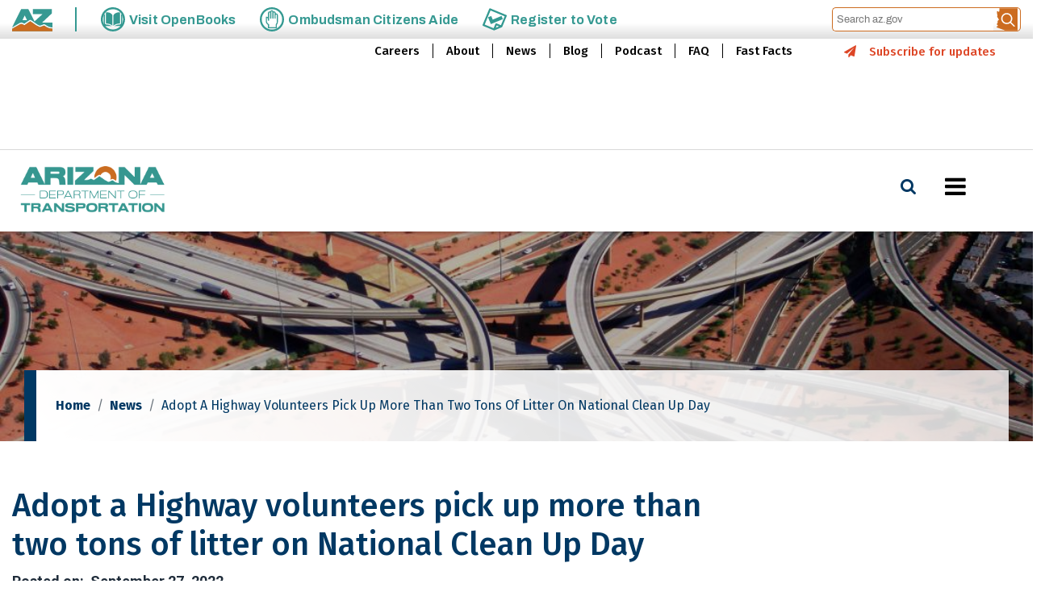

--- FILE ---
content_type: image/svg+xml
request_url: https://azdot.gov/sites/default/files/2024-08/Footer-Seal_11_55.svg
body_size: 41328
content:
<?xml version="1.0" encoding="utf-8"?>
<!-- Generator: Adobe Illustrator 27.9.5, SVG Export Plug-In . SVG Version: 9.03 Build 54986)  -->
<svg version="1.1" id="Layer_1" xmlns="http://www.w3.org/2000/svg" xmlns:xlink="http://www.w3.org/1999/xlink" x="0px" y="0px"
	 viewBox="0 0 421.6 118" style="enable-background:new 0 0 421.6 118;" xml:space="preserve">
<style type="text/css">
	.st0{fill:#FFFFFF;}
	.st1{fill:none;stroke:#FFFFFF;stroke-width:0.66;}
	.st2{fill:#EFEAE2;}
	.st3{fill:none;stroke:#FFFFFF;stroke-width:1.87;}
	.st4{fill:none;stroke:#FFFFFF;stroke-miterlimit:10;}
	.st5{fill:none;stroke:#B8A271;stroke-width:5.000000e-02;}
	.st6{fill-rule:evenodd;clip-rule:evenodd;fill:#FFFFFF;}
	.st7{fill-rule:evenodd;clip-rule:evenodd;fill:#D7CCB1;}
	.st8{fill:none;stroke:#B8A271;stroke-width:0.49;}
	.st9{fill:none;stroke:#FFFFFF;stroke-width:5.000000e-02;}
	.st10{fill:#FFFFFF;stroke:#FFFFFF;stroke-width:5.000000e-02;}
	.st11{fill:#B09961;}
	.st12{fill:#FFFFFF;stroke:#B8A271;stroke-width:5.000000e-02;}
	.st13{fill:#E0D6C2;}
	.st14{fill:none;stroke:#FFFFFF;stroke-width:1.26;stroke-miterlimit:5;}
	.st15{fill:none;stroke:#B8A271;stroke-width:1.1;}
	.st16{fill-rule:evenodd;clip-rule:evenodd;fill:#FFFFFF;stroke:#FFFFFF;stroke-miterlimit:10;}
	.st17{fill:none;stroke:#FFFFFF;stroke-width:0.22;stroke-miterlimit:10;}
	.st18{fill:none;stroke:#FFFFFF;stroke-width:0.11;stroke-miterlimit:10;}
	.st19{fill:#FFFFFF;stroke:#FFFFFF;stroke-width:0.16;stroke-miterlimit:10;}
	.st20{fill:#FFFFFF;stroke:#FFFFFF;stroke-width:0.22;}
	.st21{fill:#FFFFFF;stroke:#FFFFFF;stroke-width:0.11;}
	.st22{fill-rule:evenodd;clip-rule:evenodd;fill:#FFFFFF;stroke:#FFFFFF;stroke-width:0.44;}
</style>
<g id="Layer_2_00000181803789438633390290000006411869862076310698_">
	<path class="st0" d="M153.8,80.6c0,4.1-2.5,6.2-5.5,6.2s-5.4-2.4-5.4-6.1c0-3.8,2.3-6.2,5.5-6.2S153.8,77.1,153.8,80.6z
		 M144.6,80.8c0,2.5,1.4,4.8,3.8,4.8s3.8-2.2,3.8-4.9c0-2.3-1.2-4.8-3.8-4.8S144.6,78.2,144.6,80.8L144.6,80.8z"/>
	<path class="st0" d="M166.7,75.7c-0.5-0.3-1.1-0.5-1.7-0.5c-1.6,0-2.1,1.1-2.1,2.5v0.4h5v8.5h-1.6v-7.3h-3.4v7.3h-1.6v-7.3h-3.6
		v7.3h-1.5v-7.3h-1.2v-1.2h1.2v-0.3c-0.1-1,0.3-2.1,1-2.8c0.6-0.6,1.4-0.9,2.2-0.8c0.5,0,1,0.1,1.5,0.4l-0.4,1.2
		c-0.3-0.2-0.7-0.3-1.1-0.3c-0.4,0-0.8,0.2-1.1,0.5c-0.4,0.6-0.6,1.3-0.6,2v0.3h3.6v-0.5c-0.2-1.9,1.2-3.5,3.1-3.7
		c0.2,0,0.4,0,0.6,0c0.7,0,1.5,0.2,2.1,0.6L166.7,75.7z"/>
	<path class="st0" d="M176.5,86.4c-0.8,0.3-1.6,0.5-2.4,0.5c-2.2,0.1-4.1-1.6-4.3-3.8c0-0.2,0-0.3,0-0.5c-0.1-2.4,1.7-4.4,4.1-4.5
		c0.2,0,0.3,0,0.5,0c0.7,0,1.5,0.1,2.1,0.4l-0.4,1.2c-0.6-0.3-1.2-0.4-1.8-0.4c-1.8,0.1-3.1,1.7-2.9,3.5c0.1,1.6,1.4,2.8,2.9,2.9
		c0.7,0,1.3-0.1,1.9-0.4L176.5,86.4z"/>
	<path class="st0" d="M180,75.8c-0.2,0.5-0.7,0.8-1.2,0.7c-0.3-0.1-0.6-0.4-0.7-0.7c0-0.5,0.4-1,0.9-1c0,0,0.1,0,0.1,0
		C179.5,74.8,180,75.2,180,75.8C180,75.8,180,75.8,180,75.8z M178.2,86.7v-8.6h1.6v8.5L178.2,86.7z"/>
	<path class="st0" d="M187.1,86.7l-0.1-1.1l0,0c-0.6,0.8-1.6,1.3-2.6,1.3c-1.3,0.1-2.5-0.9-2.6-2.2c0-0.1,0-0.1,0-0.2
		c0-2,1.8-3.2,5.1-3.2v-0.2c0.1-1-0.5-1.8-1.5-2c-0.2,0-0.3,0-0.5,0c-0.8,0-1.6,0.2-2.2,0.6l-0.4-1c0.8-0.5,1.8-0.8,2.8-0.8
		c2.6,0,3.2,1.8,3.2,3.5v3.2c0,0.7,0,1.4,0.1,2.1L187.1,86.7z M186.9,82.3c-1.7,0-3.6,0.3-3.6,1.9c-0.1,0.8,0.5,1.4,1.3,1.5
		c0.1,0,0.1,0,0.2,0c0.9,0,1.8-0.6,2.1-1.4c0.1-0.2,0.1-0.3,0.1-0.5V82.3z"/>
	<path class="st0" d="M190.9,74.2h1.6v12.5h-1.6V74.2z"/>
	<path class="st0" d="M200.1,86.7l-3-11.9h1.6l1.4,6c0.4,1.5,0.7,2.9,0.9,4.1l0,0c0.2-1.2,0.6-2.6,1-4.1l1.6-6h1.6l1.4,6
		c0.3,1.4,0.6,2.8,0.8,4.1l0,0c0.2-1.3,0.6-2.6,1-4.1l1.6-6h1.6l-3.4,11.9h-1.6l-1.5-6.2c-0.3-1.3-0.6-2.6-0.8-3.9l0,0
		c-0.2,1.3-0.5,2.6-0.9,3.9l-1.7,6.2L200.1,86.7z"/>
	<path class="st0" d="M213.3,82.7c-0.2,1.5,0.9,2.8,2.4,3c0.2,0,0.3,0,0.5,0c0.8,0,1.6-0.1,2.4-0.4l0.3,1.1
		c-0.9,0.4-1.9,0.5-2.9,0.5c-2.2,0.1-4.1-1.6-4.2-3.8c0-0.2,0-0.3,0-0.5c0-2.6,1.5-4.6,4-4.6c2.8,0,3.5,2.4,3.5,4
		c0,0.2,0,0.5-0.1,0.7L213.3,82.7z M217.8,81.6c0.2-1.2-0.7-2.3-1.9-2.5c-0.1,0-0.2,0-0.3,0c-1.3,0.1-2.3,1.2-2.4,2.5H217.8z"/>
	<path class="st0" d="M221.2,86.7c0-0.6,0.1-1.4,0.1-2.2V74.2h1.5v5.3l0,0c0.6-1,1.7-1.6,2.9-1.6c2.1,0,3.6,1.8,3.6,4.3
		c0,3-1.9,4.6-3.8,4.6c-1.2,0.1-2.3-0.6-2.9-1.6l0,0l-0.1,1.4H221.2z M222.8,83.3c0,0.2,0,0.4,0.1,0.6c0.3,1.1,1.2,1.8,2.3,1.8
		c1.6,0,2.6-1.3,2.6-3.3c0-1.7-0.9-3.2-2.5-3.2c-1.1,0-2.1,0.8-2.4,1.9c0,0.2-0.1,0.4-0.1,0.6L222.8,83.3z"/>
	<path class="st0" d="M231,85.1c0.6,0.4,1.3,0.6,2,0.6c1.1,0,1.7-0.6,1.7-1.3s-0.4-1.1-1.6-1.6c-1.5-0.6-2.2-1.4-2.2-2.4
		c0-1.4,1.1-2.5,2.9-2.5c0.7,0,1.5,0.2,2.1,0.5l-0.4,1.1c-0.5-0.3-1.1-0.5-1.8-0.5c-0.9,0-1.4,0.5-1.4,1.2s0.5,1,1.6,1.4
		c1.5,0.6,2.2,1.3,2.2,2.6c0,1.5-1.2,2.6-3.2,2.6c-0.8,0-1.7-0.2-2.4-0.6L231,85.1z"/>
	<path class="st0" d="M240,75.8c-0.2,0.5-0.7,0.8-1.2,0.7c-0.3-0.1-0.6-0.4-0.7-0.7c0-0.5,0.4-1,0.9-1c0,0,0.1,0,0.1,0
		C239.5,74.8,240,75.2,240,75.8C240,75.8,240,75.8,240,75.8z M238.2,86.7v-8.6h1.6v8.5L238.2,86.7z"/>
	<path class="st0" d="M244.2,75.7v2.4h2.2v1.2h-2.2v4.6c0,1.1,0.3,1.7,1.2,1.7c0.3,0,0.6,0,0.9-0.1l0.1,1.2
		c-0.4,0.1-0.9,0.2-1.4,0.2c-0.6,0-1.2-0.2-1.7-0.7c-0.5-0.6-0.7-1.4-0.6-2.2v-4.6h-1.3v-1.2h1.3v-2L244.2,75.7z"/>
	<path class="st0" d="M249,82.7c-0.2,1.5,0.9,2.8,2.4,3c0.2,0,0.3,0,0.5,0c0.8,0,1.6-0.1,2.4-0.4l0.3,1.1c-0.9,0.4-1.9,0.6-2.8,0.5
		c-2.2,0.1-4.1-1.6-4.2-3.8c0-0.2,0-0.3,0-0.5c0-2.6,1.5-4.6,4-4.6c2.8,0,3.5,2.4,3.5,4c0,0.2,0,0.5,0,0.7L249,82.7z M253.5,81.6
		c0.2-1.2-0.7-2.3-1.9-2.5c-0.1,0-0.2,0-0.3,0c-1.3,0.1-2.4,1.2-2.4,2.5H253.5z"/>
	<path class="st0" d="M268.3,82.4c0.2,2.3-1.5,4.3-3.8,4.5c-0.2,0-0.3,0-0.5,0c-2.2,0.1-4.1-1.7-4.1-3.9c0-0.2,0-0.3,0-0.5
		c0-2.8,1.9-4.5,4.2-4.5S268.3,79.7,268.3,82.4z M261.5,82.4c0,1.9,1.1,3.3,2.6,3.3s2.6-1.4,2.6-3.3c0-1.4-0.7-3.3-2.6-3.3
		S261.5,80.8,261.5,82.4z"/>
	<path class="st0" d="M270.4,86.7v-7.3h-1.2v-1.2h1.2v-0.3c-0.1-1.1,0.3-2.2,1-3c0.6-0.5,1.3-0.8,2.1-0.8c0.5,0,0.9,0.1,1.3,0.2
		l-0.2,1.2c-0.3-0.1-0.7-0.2-1-0.2c-1.3,0-1.7,1.2-1.7,2.5v0.5h2.1v1.2h-2v7.3L270.4,86.7z"/>
	<path class="st0" d="M281,75.7v2.4h2.2v1.2H281v4.6c0,1.1,0.3,1.7,1.2,1.7c0.3,0,0.6,0,0.9-0.1l0.1,1.2c-0.4,0.2-0.9,0.2-1.4,0.2
		c-0.6,0-1.2-0.2-1.7-0.7c-0.5-0.6-0.7-1.4-0.6-2.2v-4.6h-1.3v-1.2h1.3v-2L281,75.7z"/>
	<path class="st0" d="M285,74.2h1.5v5.3l0,0c0.3-0.5,0.6-0.8,1.1-1.1c0.5-0.3,1-0.4,1.6-0.4c1.1,0,3,0.7,3,3.6v5.1h-1.5v-4.9
		c0-1.4-0.5-2.5-2-2.5c-0.9,0-1.8,0.6-2.1,1.5c-0.1,0.2-0.1,0.5-0.1,0.7v5.1H285V74.2z"/>
	<path class="st0" d="M295.6,82.7c-0.1,1.5,1,2.8,2.5,3c0.2,0,0.3,0,0.5,0c0.8,0,1.6-0.1,2.4-0.4l0.3,1.1c-0.9,0.4-1.9,0.6-2.8,0.5
		c-2.2,0.1-4.1-1.6-4.2-3.8c0-0.2,0-0.3,0-0.5c0-2.6,1.5-4.6,4-4.6c2.8,0,3.5,2.4,3.5,4c0,0.2,0,0.5-0.1,0.7L295.6,82.7z
		 M300.1,81.6c0.2-1.2-0.7-2.3-1.9-2.5c-0.1,0-0.2,0-0.3,0c-1.3,0.1-2.4,1.2-2.4,2.5H300.1z"/>
	<path class="st0" d="M307.1,84.8c0.8,0.5,1.8,0.8,2.7,0.8c1.6,0,2.5-0.8,2.5-2s-0.6-1.7-2.2-2.4c-1.9-0.7-3.1-1.7-3.1-3.4
		c0-1.8,1.5-3.2,3.8-3.2c0.9,0,1.8,0.2,2.6,0.6l-0.5,1.3c-0.7-0.4-1.5-0.6-2.2-0.6c-1.6,0-2.2,1-2.2,1.8c0,1.1,0.7,1.7,2.4,2.3
		c2,0.8,3,1.7,3,3.5s-1.3,3.4-4.1,3.4c-1,0-2.1-0.2-3-0.8L307.1,84.8z"/>
	<path class="st0" d="M317.8,75.7v2.4h2.2v1.2h-2.2v4.6c0,1.1,0.3,1.7,1.2,1.7c0.3,0,0.6,0,0.9-0.1l0.1,1.2
		c-0.4,0.2-0.9,0.2-1.4,0.2c-0.6,0-1.2-0.2-1.7-0.7c-0.5-0.6-0.7-1.4-0.6-2.2v-4.6H315v-1.2h1.3v-2L317.8,75.7z"/>
	<path class="st0" d="M326.4,86.7l-0.1-1.1h-0.1c-0.6,0.8-1.6,1.3-2.6,1.3c-1.3,0.1-2.5-0.9-2.6-2.2c0-0.1,0-0.1,0-0.2
		c0-2,1.8-3.2,5.1-3.2v-0.2c0.1-1-0.5-1.8-1.5-2c-0.2,0-0.3,0-0.5,0c-0.8,0-1.6,0.2-2.2,0.6l-0.4-1c0.8-0.5,1.8-0.8,2.8-0.8
		c2.6,0,3.2,1.8,3.2,3.5v3.2c0,0.7,0,1.4,0.1,2.1L326.4,86.7z M326.2,82.3c-1.7,0-3.6,0.3-3.6,1.9c-0.1,0.8,0.5,1.4,1.3,1.5
		c0.1,0,0.1,0,0.2,0c0.9,0,1.8-0.6,2.1-1.4c0.1-0.2,0.1-0.3,0.1-0.5V82.3z"/>
	<path class="st0" d="M332,75.7v2.4h2.2v1.2H332v4.6c0,1.1,0.3,1.7,1.2,1.7c0.3,0,0.6,0,0.9-0.1l0.1,1.2c-0.4,0.2-0.9,0.2-1.4,0.2
		c-0.6,0-1.2-0.2-1.7-0.7c-0.5-0.6-0.7-1.4-0.6-2.2v-4.6h-1.3v-1.2h1.3v-2L332,75.7z"/>
	<path class="st0" d="M336.7,82.7c-0.2,1.5,0.9,2.8,2.4,3c0.2,0,0.3,0,0.5,0c0.8,0,1.6-0.1,2.4-0.4l0.3,1.1
		c-0.9,0.4-1.9,0.6-2.8,0.5c-2.2,0.1-4.1-1.6-4.2-3.8c0-0.2,0-0.3,0-0.5c0-2.6,1.5-4.6,4-4.6c2.8,0,3.5,2.4,3.5,4c0,0.3,0,0.6,0,0.7
		L336.7,82.7z M341.2,81.6c0.2-1.2-0.7-2.3-1.9-2.5c-0.1,0-0.2,0-0.3,0c-1.3,0.1-2.4,1.2-2.4,2.5H341.2z"/>
	<path class="st0" d="M356.1,82.4c0.2,2.3-1.5,4.3-3.8,4.5c-0.1,0-0.3,0-0.4,0c-2.2,0-4.1-1.8-4.1-4c0-0.1,0-0.2,0-0.4
		c-0.2-2.3,1.5-4.3,3.8-4.5c0.1,0,0.3,0,0.4,0c2.2-0.1,4.1,1.6,4.2,3.8C356.1,82,356.1,82.2,356.1,82.4z M349.3,82.4
		c0,1.9,1.1,3.3,2.6,3.3s2.6-1.4,2.6-3.3c0-1.4-0.7-3.3-2.5-3.3S349.3,80.8,349.3,82.4z"/>
	<path class="st0" d="M358.2,86.7v-7.3H357v-1.2h1.2v-0.3c-0.1-1.1,0.3-2.2,1-3c0.6-0.5,1.3-0.8,2.1-0.8c0.5,0,0.9,0.1,1.3,0.2
		l-0.2,1.2c-0.3-0.1-0.7-0.2-1-0.2c-1.3,0-1.6,1.2-1.6,2.5v0.5h2.1v1.2h-2.1v7.3L358.2,86.7z"/>
	<path class="st0" d="M368.9,83l-1.2,3.7h-1.6l4-11.9h1.9l4,11.9h-1.6l-1.3-3.7H368.9z M372.8,81.8l-1.2-3.4
		c-0.3-0.8-0.4-1.5-0.6-2.2l0,0c-0.2,0.7-0.4,1.4-0.6,2.2l-1.2,3.4H372.8z"/>
	<path class="st0" d="M377.6,80.8c0-1,0-1.9-0.1-2.7h1.4v1.7h0.1c0.3-1.1,1.3-1.8,2.4-1.9c0.1,0,0.3,0,0.4,0v1.5c-0.2,0-0.4,0-0.5,0
		c-1.1,0-2,0.9-2.1,2c0,0.2-0.1,0.5-0.1,0.7v4.5h-1.5L377.6,80.8z"/>
	<path class="st0" d="M385.2,75.8c0.1,0.5-0.3,0.9-0.8,1c-0.1,0-0.1,0-0.2,0c-0.5,0-0.9-0.4-0.9-0.9c0,0,0-0.1,0-0.1
		c0-0.6,0.4-1,1-1c0.5,0,0.9,0.4,0.9,0.9C385.2,75.7,385.2,75.8,385.2,75.8z M383.5,86.7v-8.5h1.5v8.5L383.5,86.7z"/>
	<path class="st0" d="M386.6,85.8l3.9-5c0.4-0.4,0.7-0.9,1.1-1.3l0,0H387v-1.3h6.5v1l-3.8,4.9c-0.4,0.5-0.7,0.9-1.1,1.3l0,0h5v1.2
		h-6.9L386.6,85.8z"/>
	<path class="st0" d="M402.7,82.4c0.2,2.3-1.5,4.3-3.8,4.5c-0.2,0-0.3,0-0.5,0c-2.2,0.1-4-1.7-4.1-3.9c0-0.2,0-0.3,0-0.5
		c0-2.8,1.9-4.5,4.2-4.5S402.7,79.7,402.7,82.4z M395.9,82.4c0,1.9,1.1,3.3,2.6,3.3s2.6-1.4,2.6-3.3c0-1.4-0.7-3.3-2.6-3.3
		S396,80.8,395.9,82.4L395.9,82.4z"/>
	<path class="st0" d="M404.6,80.5c0-0.9,0-1.6-0.1-2.3h1.4l0.1,1.4l0,0c0.6-1,1.6-1.6,2.8-1.6c1.2,0,3,0.7,3,3.6v5.1h-1.5v-4.9
		c0-1.4-0.5-2.5-2-2.5c-1.2,0.1-2.2,1.1-2.2,2.3v5.1h-1.5L404.6,80.5z"/>
	<path class="st0" d="M419.1,86.7l-0.2-1.1l0,0c-0.6,0.8-1.6,1.3-2.6,1.3c-1.3,0.1-2.5-0.9-2.6-2.2c0-0.1,0-0.1,0-0.2
		c0-2,1.8-3.2,5.1-3.2v-0.2c0.1-1-0.5-1.9-1.5-2c-0.1,0-0.3,0-0.4,0c-0.8,0-1.5,0.2-2.2,0.6l-0.4-1c0.8-0.5,1.8-0.8,2.8-0.8
		c2.6,0,3.2,1.8,3.2,3.5v3.2c0,0.7,0,1.4,0.1,2.1L419.1,86.7z M418.9,82.3c-1.7,0-3.6,0.3-3.6,1.9c-0.1,0.8,0.5,1.4,1.3,1.5
		c0.1,0,0.1,0,0.2,0c0.9,0,1.8-0.6,2.1-1.4c0.1-0.2,0.1-0.3,0.1-0.5L418.9,82.3z"/>
</g>
<g id="Layer_3">
	<path class="st1" d="M59.1,4.5C29.1,4.5,4.7,28.9,4.7,59s24.4,54.4,54.4,54.4c30.1,0,54.4-24.4,54.4-54.4S89.2,4.5,59.1,4.5
		C59.1,4.5,59.1,4.5,59.1,4.5z M88.2,88.3c-16.1,16.1-42.1,16.2-58.3,0.1s-16.2-42.1-0.1-58.3S71.9,14,88.1,30
		c7.8,7.7,12.1,18.2,12.1,29.2C100.2,70.1,95.9,80.6,88.2,88.3z"/>
	<path class="st0" d="M38.6,65.4c0-0.2,0-0.4-0.2-0.6c-0.1-0.1-0.2-0.2-0.3-0.3C38.4,64.8,38.6,65.1,38.6,65.4z"/>
	<path class="st0" d="M37.8,63.4c0-0.2,0-0.3,0-0.5c0-0.2-0.1-0.4-0.3-0.6C37.7,62.7,37.7,63,37.8,63.4L37.8,63.4z"/>
	<path class="st2" d="M85.3,68.2c0.2,0,0.5,0,0.7,0c-0.3-0.1-0.6-0.1-0.8-0.1C85.2,68.1,85.2,68.1,85.3,68.2L85.3,68.2z"/>
	<path class="st2" d="M88.4,69.8c-0.1-0.3-0.3-0.6-0.6-0.8c0.4,0.5,0.6,1.1,0.4,1.7C88.4,70.4,88.4,70.1,88.4,69.8z"/>
	<path class="st2" d="M71.5,63.3c0.6-0.4,1.2-0.6,1.7-1c0.3-0.3,0.7-0.4,1-0.7c-1-0.2-2.1-0.3-3.1-0.3c-1.1-0.1-2.2-0.1-3.3-0.2
		c0.5,0.1,1,0.3,1.4,0.4c1,0.3,1.6,1.2,1.5,2.2c0,0.3-0.1,0.6-0.2,0.8l0,0C70.5,64,70.9,63.6,71.5,63.3L71.5,63.3z"/>
	<path class="st2" d="M63.5,61.1l0.7-0.2c-1,0-2,0-3.1,0c-0.3,0-1,0.2-0.6,0.6c0.1,0.2,0.3,0.3,0.4,0.4c0.3,0.3,0.7,0.6,1.1,0.9
		l0.3,0.2C62.2,62.1,62.7,61.3,63.5,61.1L63.5,61.1z"/>
	<path class="st3" d="M17.7,59c0-22.8,18.5-41.3,41.3-41.3c22.8,0,41.3,18.5,41.3,41.3S81.8,100.3,59,100.3c0,0,0,0,0,0
		C36.1,100.3,17.7,81.8,17.7,59z"/>
	<path class="st4" d="M0.5,59C0.5,26.7,26.7,0.5,59,0.5s58.5,26.2,58.5,58.5c0,32.3-26.2,58.5-58.5,58.5c0,0,0,0,0,0
		C26.7,117.5,0.5,91.3,0.5,59z"/>
	<polygon class="st0" points="82.4,97.2 84.9,99 87.6,97.3 86.4,100.2 88.8,102.2 85.6,102.2 84.4,105 83.6,102 80.5,101.9 
		83.1,100.1 82.4,97.2 	"/>
	<polygon class="st0" points="36.1,96.8 35.5,99.8 38.2,101.4 35.1,101.7 34.4,104.7 33.1,101.9 30,102.2 32.2,100.1 31,97.2 
		33.7,98.7 36.1,96.8 	"/>
	<path class="st0" d="M44.3,59"/>
	<line class="st5" x1="44.3" y1="59" x2="44.3" y2="59"/>
	<path class="st0" d="M53.7,75.5L53.7,75.5z"/>
	<path class="st0" d="M53.9,75.5C53.9,75.5,53.9,75.5,53.9,75.5C53.9,75.5,53.9,75.5,53.9,75.5C53.9,75.5,53.9,75.5,53.9,75.5z"/>
	<polygon class="st0" points="53.2,76.6 53.3,76.5 53.2,76.5 53.2,76.6 	"/>
	<path class="st6" d="M19.3,38.1c-0.3-0.2-0.7-0.3-1.1-0.2c-0.2,0.1-0.3,0.5-0.4,0.8s-0.4,0.6-0.3,0.9c0.1,0.3,0.5,0.7,0.8,0.9
		c0.3-0.3,0.9-0.2,0.9,0.1s-0.2,0.7-0.3,0.9c-0.1,0.3-0.2,0.5-0.4,0.7c-0.2,0-0.5-0.1-0.7-0.3c0.1-0.6-0.5-1.1-1-1.5
		c-0.9-0.9-1.7-1.8-2.7-2.8c-0.3-0.3-0.4-0.6-0.9-0.5c-0.2-0.3-0.8-0.7-0.9-1.1s0.3-0.8,0.9-0.7c0.6,0,1.2,0.1,1.8,0.3
		c1.1,0.2,2.4,0.3,3.5,0.5c0.6,0.2,1.1,0.3,1.7,0.3c0.1,0,0.3-0.1,0.4-0.1c0.2,0,0.5,0.2,0.5,0.4c0,0.2-0.1,0.4-0.2,0.6
		c-0.2,0.4-0.4,0.6-0.7,1c-0.1,0.1-0.1,0.4-0.3,0.4c-0.3,0.1-0.6-0.1-0.6-0.4C19.3,38.1,19.3,38.1,19.3,38.1L19.3,38.1z M15.3,37.3
		L15.3,37.3c0.2,0.3,0.4,0.5,0.6,0.7c0.2,0.2,0.4,0.6,0.7,0.6c0.2,0,0.2-0.3,0.3-0.5s0.2-0.3,0.2-0.6C16.5,37.4,15.9,37.3,15.3,37.3
		L15.3,37.3z"/>
	<path class="st6" d="M103,54.2c-0.1,0-0.3,0-0.3,0c-0.2-0.4-0.2-0.8-0.2-1.3c-0.1-0.4-0.2-0.9-0.1-1.2c0.2-0.1,0.3-0.1,0.5-0.1
		c0.2,0.1,0.1,0.3,0.3,0.4s0.5-0.2,0.6-0.2c0.4-0.2,0.6-0.3,0.4-0.9c0-0.6-0.1-1.1-0.2-1.7c-0.2-0.1-0.4-0.2-0.6-0.2
		c-0.2,0-0.5-0.1-0.7,0s-0.2,0.2-0.3,0.3c-0.7,0.5-0.8-0.9-0.8-1.5c0.4-0.3,0.5,0.2,0.7,0.3c0.5,0.2,1,0.3,1.5,0.3
		c0.9,0.2,1.9,0.5,2.8,0.7c0.5,0.2,0.9,0.3,1.4,0.4c0.2-0.1,0.3-0.1,0.5-0.2c0.4,0,0.8,0.1,1.2,0.3c0.1,0.3,0.2,0.5,0.2,0.8
		c0,0.2-0.5,0.4-0.7,0.5c-0.8,0.4-1.7,0.8-2.4,1.2c-0.1,0.1-0.1,0.1-0.1,0c-0.1,0.1-0.2,0.2-0.3,0.2c-0.8,0.4-1.5,0.7-2.2,1.1
		c-0.3,0.1-0.6,0.3-0.9,0.4C103.2,54,103.2,54.2,103,54.2L103,54.2z M104.8,49.4c0,0-0.1,0-0.1,0.1c0.1,0.3,0.1,1.5,0.3,1.6
		s1-0.4,1.2-0.4c0.4-0.2,0.7-0.4,1-0.6C106.4,49.8,105.6,49.6,104.8,49.4L104.8,49.4z"/>
	<path class="st6" d="M8.6,49.8c-0.1-0.2-0.6-0.2-0.7-0.4c-0.1-0.2,0-0.5,0.2-0.7c0.3,0,0.6,0,0.9,0.1c0.6,0.1,1.1,0.2,0.8,0.8
		c-0.2,0.4-0.7,0.8-0.8,1.1s-0.5,1.9,0.2,2c0.5,0,0.8-1,1-1.3c0.1-0.2,0.2-0.4,0.4-0.6c0.5-0.9,1.4-1.5,2.4-1.7
		c0.6,0,1.2,0.1,1.7,0.4c0.7,0.3,1.1,1,1.1,1.8c-0.1,0.7-0.4,1.4-0.8,2c0,0.1-0.4,0.4-0.3,0.5s0.3,0.1,0.5,0.3
		c0.1,0.2,0,0.5-0.1,0.7c-0.4,0.1-0.8,0.1-1.2,0c-0.6-0.1-1.4-0.1-1.1-0.9c0.1-0.2,0.4-0.3,0.7-0.5c0.5-0.4,0.8-1.1,0.7-1.7
		c-0.1-0.3-0.4-0.5-0.7-0.5c-0.4,0-0.9,0.4-1.2,0.7c-0.8,0.9-1,2.5-2.6,2.7s-2.4-1.6-2.3-2.9C7.6,51,8,50.3,8.6,49.8z"/>
	<path class="st6" d="M17.3,72.9c0.3,0.4,0.5,0.8,0.6,1.3c0.3,0.9,0.7,1.7,1.2,2.6c0.1,0.2,0.6,0.9,0.5,1.3
		c-0.1,0.2-0.3,0.3-0.5,0.3c-0.2,0-0.3-0.2-0.4-0.2c-0.2,0-0.5,0.2-0.8,0.3c-0.7,0.3-1.4,0.7-2.1,1.1c-1,0.5-2,0.9-2.8,1.4
		c-0.1,0.2,0,0.3,0,0.5c-0.1,0.2-0.4,0.3-0.6,0.3c-0.3-0.1-0.5-0.9-0.7-1.2c-0.5-1.2-0.9-2.2-1.4-3.4c-0.1-0.2-0.2-0.6-0.2-0.8
		s0.5-0.3,0.8-0.4c0.3-0.1,0.5-0.2,0.8-0.3c0.4,0.3,0,0.7,0,1.2c0,0.5,0.1,1.1,0.3,1.6c0.1,0.2,0.2,0.6,0.4,0.7s0.8-0.3,1-0.4
		s0.8-0.2,0.8-0.5s-0.2-0.8-0.4-0.9s-0.8,0-0.7-0.5s0.6-0.4,0.9-0.6s1.3-0.8,1.3-0.1c0,0.3-0.2,0.3-0.2,0.6s0.2,0.8,0.4,0.9
		s0.5-0.2,0.7-0.3l0.7-0.3c0.2-0.1,0.4-0.2,0.6-0.3c0.2-0.1,0.5-0.2,0.6-0.4s-0.5-0.8-0.5-1.1c-0.2-0.2-0.4-0.5-0.6-0.7
		c-0.2-0.2-0.5-0.3-0.7-0.4c-0.3-0.2-0.7-0.3-0.6-0.7s1.3-0.7,1.7-0.7C17.1,72.8,17.2,72.9,17.3,72.9L17.3,72.9z"/>
	<path class="st6" d="M52.6,7.3c0.1,0.2,0.2,0.5,0.2,0.7c-0.1,0.2-0.3,0.2-0.3,0.4s0.1,0.5,0.1,0.8c0.2,1.5,0.5,3.6,0.7,5.1
		c0.3,0,0.5,0.3,0.5,0.6c0,0,0,0.1,0,0.1c-0.1,0.3-0.8,0.3-1.2,0.4c-0.4,0.1-0.9,0.1-1.3,0.1c-0.1-0.2-0.2-0.4-0.2-0.6
		c0-0.2,0.3-0.3,0.4-0.4c0-0.3,0-0.6,0-0.9c-0.1-0.8-0.2-1.6-0.5-2.4c-0.4,0-0.8,0.1-1.2,0.2c-0.4,0.1-0.8,0.1-1,0.4
		c0.2,1,0.4,2.1,0.8,3.1c0.5,0,0.9,0.3,0.7,0.8c-0.1,0.2-0.5,0.2-0.6,0.2c-0.4,0.1-0.9,0.2-1.3,0.3c-0.2,0-0.5,0.2-0.7,0
		c-0.1-0.1-0.2-0.3-0.2-0.5c0-0.2,0.2-0.3,0.3-0.4s-0.2-0.5-0.2-0.7c-0.3-1.2-0.7-2.5-1-3.7c-0.1-0.4-0.3-1.3-0.5-1.4
		c0-0.1-0.3,0-0.4-0.1c-0.2-0.2-0.3-0.4-0.2-0.7c0.1-0.3,1-0.3,1.3-0.4l0.8-0.2C47.7,8,48,7.9,48.2,8c0.2,0.2,0.3,0.5,0.2,0.7
		c0,0.2-0.3,0.2-0.4,0.4s0.1,0.5,0.2,0.7c0,0.2,0.1,0.4,0.2,0.6c0.4,0,0.8,0,1.3-0.2c0.4,0,0.8-0.1,1.2-0.3c0-0.5-0.1-0.9-0.2-1.4
		c-0.2-0.1-0.4,0-0.5-0.2S49.9,7.8,50,7.6s0.7-0.2,1-0.2C51.6,7.3,52.1,7.3,52.6,7.3L52.6,7.3z"/>
	<path class="st6" d="M64.3,14.9c-0.1-0.7,0-1.3,0.3-1.9c0.6-0.2,0.8,0.3,1,0.6c0.4,0.5,1,0.7,1.6,0.7c0.4-0.1,0.7-0.6,0.7-1
		c-0.1-0.4-0.4-0.7-0.7-0.9c-0.3-0.3-0.6-0.5-0.9-0.8c-0.6-0.5-1.9-1.5-1.4-2.7c0.7-1.1,2.1-1.6,3.3-1.3c0.3,0.1,0.6,0.3,0.9,0.4
		c0.1,0.1,0.3,0.3,0.4,0.3s0.2-0.3,0.4-0.4c0.6-0.2,0.6,0.3,0.5,0.7c-0.1,0.2-0.1,0.3-0.2,0.5c0,0.4-0.1,1.1-0.7,0.9
		c-0.3-0.1-0.4-0.4-0.7-0.6c-0.2-0.2-0.4-0.4-0.7-0.6C68,8.7,67.1,8.8,67,9.2c0,0.3,0.1,0.5,0.2,0.7c0.3,0.4,0.8,0.7,1.2,1
		c0.4,0.3,0.8,0.7,1.2,1.1c0.3,0.7,0.3,1.4,0,2.1c-0.2,0.3-0.5,0.6-0.8,0.9c-0.9,0.5-2,0.6-2.9,0.2c-0.2,0-0.4-0.4-0.6-0.3
		S65.1,15,64.9,15C64.7,15.1,64.4,15.1,64.3,14.9L64.3,14.9z"/>
	<path class="st6" d="M74.4,17.3c-0.5,0-1.3-0.4-2-0.6c-0.2-0.1-0.5-0.2-0.6-0.3s0-0.5,0.2-0.7s0.4,0,0.5,0c0.3-0.1,0.4-0.9,0.6-1.3
		c0.1-0.4,0.3-0.9,0.3-1.3c0-0.3,0.2-0.5,0.3-0.8c0.3-0.8,0.5-1.6,0.7-2.4c-0.5-0.2-1.1-0.2-1.5,0.1c-0.3,0.2-0.6,0.5-0.9,0.3
		c-0.2-0.3,0-0.7,0.1-1.1s0.2-1.1,0.6-1c1.1,0.2,2.2,0.5,3.2,0.9c0.8,0.2,1.6,0.5,2.3,0.8c0.3,0.1,0.7,0.2,0.7,0.3
		c0.1,0.3-0.2,0.7-0.3,1s-0.2,0.8-0.4,0.9s-0.4-0.3-0.5-0.7c-0.1-0.1-0.3-0.3-0.5-0.6s-0.4-0.4-0.7-0.4s-0.6,1-0.6,1.3
		c-0.5,1.3-0.9,2.1-1.3,3.5c-0.1,0.2-0.2,0.5-0.2,0.8c0.1,0.2,0.3,0.2,0.3,0.4C74.6,16.9,74.5,17.2,74.4,17.3L74.4,17.3z"/>
	<path class="st6" d="M44.6,10.8c-0.4,0.2-0.7-0.2-1-0.3c-0.5-0.2-1.3-0.2-1.5,0.1c0.3,1,0.7,1.9,1.1,3c0.3,0.7,0.5,1.4,0.9,2.1
		c0.2,0.4,0.3,0.8,0.8,0.6c0.2,0.2,0.3,0.4,0.2,0.6s-0.9,0.4-1.2,0.5l-0.7,0.2c-0.2,0.1-0.4,0.2-0.6,0.2c-0.2-0.1-0.3-0.3-0.3-0.5
		c0.1-0.2,0.3-0.2,0.4-0.5c-0.1-0.4-0.3-0.7-0.4-1.1c-0.3-0.9-0.8-1.8-1.1-2.6c0-0.1,0-0.2-0.1-0.3S41,12.8,41,12.7
		c-0.1-0.3-0.2-0.6-0.3-0.8s-0.3-0.6-0.4-0.7s-0.7,0.3-0.8,0.6c-0.1,0.3-0.3,0.6-0.4,0.9c-0.1,0.2-0.3,0.2-0.5,0.2
		c-0.2-0.1-0.3-0.5-0.5-0.8s-0.4-0.6-0.3-0.9s1-0.6,1.4-0.7c0.6-0.2,1-0.4,1.5-0.6c0.8-0.3,1.6-0.5,2.4-0.8c0.3-0.1,0.9-0.3,1.1-0.2
		s0.3,0.6,0.3,0.8C44.6,10.2,44.6,10.5,44.6,10.8L44.6,10.8z"/>
	<path class="st6" d="M59.5,6.9c0.1,0.3,0.1,0.7,0.1,1c0,0.3,0,1-0.3,1s-0.5-0.3-0.8-0.6c-0.8-0.6-1.8-0.7-2.7-0.4
		c-0.1,0.3-0.1,0.6,0,0.9c0.1,0.3,0.1,0.7,0.2,0.8c0.2,0.2,0.6,0.2,0.8,0.1c0.3-0.2,0.3-0.8,0.9-0.6c0.1,0.4,0.2,0.9,0.1,1.3
		c0,0.4,0.1,1-0.1,1.3c-0.5,0.2-0.6-0.5-0.9-0.7c-0.2,0-0.5,0-0.7,0.1c0,0.9,0.1,1.8,0.3,2.7c0.9,0.1,1.9-0.1,2.6-0.8
		c0.2-0.2,0.4-0.8,0.8-0.5c0.2,0.1,0.2,0.6,0.2,0.9s0,0.9-0.1,1.1s-1.3,0.1-1.8,0.1c-1.4,0.1-2.5,0.2-3.8,0.2
		c-0.3-0.4,0-0.8,0.3-0.9c-0.1-1.5-0.2-3-0.4-4.4c0-0.5,0-0.9-0.2-1.4C54.1,8,53.8,8,53.7,7.9c-0.1-0.2-0.1-0.5,0-0.7
		C53.8,7,54.6,7,54.9,7c1.3-0.2,2.7-0.1,4-0.2C59.1,6.8,59.4,6.7,59.5,6.9L59.5,6.9z"/>
	<path class="st6" d="M32,19.9c0.2,0.3,0.5,0.7,0.7,1c0.2,0.3,0.4,0.8,0.7,0.9c0.1,0,0.3-0.1,0.4-0.1s0.4,0.4,0.4,0.5
		s-0.7,0.7-0.9,0.8c-0.2,0.1-0.3,0.2-0.5,0.3c-0.2,0.1-0.3,0.4-0.5,0.4c-0.3-0.1-0.5-0.3-0.4-0.6c0-0.1,0-0.1,0.1-0.2
		c-0.6-0.9-1.2-1.8-1.8-2.6c-0.7-0.8-1.3-1.6-2-2.4c-0.2,0-0.2,0.1-0.4,0.1c-0.2-0.2-0.4-0.3-0.4-0.5s1-0.9,1.3-1.1
		c0.9-0.7,1.9-1.3,2.7-1.9c0.5-0.3,0.9-0.6,1.4-0.8c0.3-0.1,0.5,0.4,0.7,0.7s0.7,1.1,0.1,1.2c-0.4,0.1-0.7-0.2-1-0.2
		c-0.6,0.1-1.2,0.3-1.7,0.7c-0.3,0.2-1,0.5-1,0.7c0,0.2,0.2,0.4,0.3,0.5c0.3,0.3,0.4,0.6,0.7,0.9c0.1,0.2,0.3,0.4,0.4,0.4
		c0.3,0,0.7-0.4,0.8-0.5c0.1-0.4-0.1-0.9,0.3-0.9s0.8,0.8,0.9,1c0.3,0.4,0.7,0.9,0.7,1.2c-0.1,0.2-0.2,0.4-0.4,0.4s-0.4-0.3-0.7-0.3
		C32.4,19.5,32.3,19.6,32,19.9L32,19.9z"/>
	<path class="st6" d="M80.3,19.2c0.1-0.1,0.2,0,0.3,0c0.2-0.3,0.3-0.6,0.3-1c-0.1-0.3-0.5-0.4-0.7-0.5c-0.3-0.2-0.6-0.3-0.9-0.4
		c-0.4,0.1-0.7,0.6-0.9,0.8c0.1,0.3,0,0.8-0.3,0.9c-0.2,0.1-0.5-0.1-0.8-0.3s-0.6-0.2-0.6-0.4s0.1-0.4,0.3-0.7c0.6-0.1,1-0.6,1.4-1
		c0.9-0.8,1.7-1.5,2.5-2.4c0.2-0.2,0.3-0.3,0.5-0.5c0-0.1,0-0.3,0-0.4s0.4-0.4,0.6-0.6s0.5-0.5,0.8-0.5s0.5,0.2,0.7,0.4
		c0,0.8-0.1,1.5-0.3,2.3c-0.1,0.6-0.3,1.2-0.4,1.8c0,0.3,0,0.6-0.1,0.8l-0.3,1.6c0,0.3-0.2,0.6-0.1,0.8s0.1,0.3,0.1,0.4
		s-0.3,0.6-0.4,0.6s-0.4-0.2-0.6-0.3c-0.4-0.3-0.7-0.4-1.1-0.7c-0.2,0-0.4-0.2-0.4-0.4S80.2,19.4,80.3,19.2L80.3,19.2z M81.3,15
		c-0.2,0.2-0.5,0.5-0.7,0.7c-0.2,0.2-0.6,0.5-0.6,0.7s0.8,0.4,1,0.5c0.1-0.3,0.2-0.6,0.3-0.9c0.1-0.3,0.1-0.7,0.2-1L81.3,15z"/>
	<path class="st6" d="M89.5,19.1c-0.1,0.2-0.2,0.4-0.4,0.6c-0.2,0.4-0.5,0.8-0.8,1.2c-0.2,0.3-0.3,0.5-0.6,0.6
		c-0.1,0.4-0.3,0.7-0.6,0.9c-0.2,0.2-0.4,0.5-0.5,0.7c0.1,0.2,0.2,0.2,0.2,0.4s-0.3,0.6-0.5,0.6c-0.3,0.1-0.9-0.5-1.1-0.7L84.7,23
		c-0.1-0.1-0.4-0.3-0.4-0.4s0.2-0.7,0.5-0.7c0.1,0,0.3,0.1,0.4,0.1c0.3-0.1,0.7-0.8,0.9-1.2c0.8-1,1.4-2,2.2-3
		c0.2-0.2,0.3-0.4,0.4-0.7c0-0.3-0.4-0.3-0.5-0.4c-0.4-0.1-0.9-0.1-1.3-0.1c-0.3,0-0.6,0.1-0.7-0.2s0.3-0.5,0.4-0.8s0.4-0.8,0.6-0.8
		s0.6,0.3,0.8,0.4c0.5,0.3,0.9,0.7,1.4,1c0.9,0.6,1.8,1.3,2.7,2.1c0.2,0.2,0.6,0.4,0.6,0.6s-0.3,0.6-0.6,0.8c0,0.1-0.4,0.6-0.7,0.6
		s-0.3-0.8-0.4-1.1s-0.6-1-0.8-1S89.7,19,89.5,19.1L89.5,19.1z"/>
	<path class="st6" d="M25.5,19.4c1.4,0,2.8,0.8,3.6,1.9c0.7,0.8,1.1,1.8,1.2,2.9c0,0.9-0.5,1.7-1.3,2.2c-1.1,0.6-2.6,0-3.4-0.4
		c-1-0.7-1.8-1.7-2.3-2.8c-0.3-0.8-0.3-1.6-0.1-2.4C23.6,19.9,24.5,19.3,25.5,19.4z M26.2,21c-0.3-0.2-0.6-0.3-1-0.3
		c-0.8-0.1-0.8,0.5-0.7,1.2c0.2,0.4,0.3,0.7,0.5,1c0.3,0.5,0.7,0.9,1.1,1.2c0.4,0.4,0.9,0.7,1.4,1c0.4,0.2,0.8,0.3,1.2,0.2
		c0.5-0.2,0.1-1.3,0-1.6s-0.5-0.5-0.7-0.9C27.5,22.1,26.9,21.5,26.2,21L26.2,21z"/>
	<path class="st6" d="M93.6,19.8c0.3-0.1,0.8,0.6,1.1,0.8c0.7,0.7,1.4,1.4,2.1,2.2l0.5,0.5c0.2,0.2,0.4,0.5,0.4,0.7
		s-0.4,0.5-0.6,0.6s-0.4,0.5-0.7,0.5s-0.2-0.4-0.2-0.9c-0.1-0.6-0.4-1.2-0.9-1.6c-0.2-0.2-0.6-0.8-0.9-0.8s-0.5,0.5-0.7,0.6
		s-0.5,0.5-0.5,0.7s0.4,0.7,0.7,0.7s0.5-0.1,0.5,0.2s-0.2,0.5-0.3,0.5c-0.2,0.3-0.5,0.6-0.8,0.8c-0.1,0.1-0.3,0.3-0.5,0.3
		s-0.3-0.2-0.3-0.3s0.2-0.3,0.2-0.5c0-0.3-0.2-0.5-0.4-0.6c-0.2,0-0.4,0.3-0.6,0.4c-0.3,0.3-0.7,0.6-0.9,1c-0.1,0.1-0.4,0.4-0.4,0.6
		s0.7,0.8,0.9,1c0.4,0.3,0.9,0.5,1.4,0.6c0.4,0.1,0.8,0,0.8,0.3s-0.8,0.9-1,1.1c-0.1,0.1-0.2,0.3-0.4,0.3s-0.4-0.3-0.5-0.4
		c-0.9-1-1.9-2-2.9-3c-0.2-0.1-0.4-0.4-0.4-0.5c0-0.3,0.2-0.5,0.5-0.7c0.2,0,0.2,0.2,0.4,0.2s0.4-0.4,0.6-0.5c0.8-1,1.6-1.8,2.5-2.9
		c0.2-0.2,0.4-0.3,0.6-0.5c0.2-0.2,0.4-0.4,0.5-0.6c0-0.2-0.2-0.3-0.2-0.4C93.2,20.1,93.4,19.9,93.6,19.8L93.6,19.8z"/>
	<path class="st6" d="M100.1,30c0.9-0.2,1.9,0.1,2.7,0.7c0.3,0.3,0.5,0.7,0.6,1.2c0.2,0.6,0.1,1.4-0.3,1.9c-0.3,0.7-0.9,1.2-1.5,1.6
		c-0.3,0.3-0.7,0.5-1.1,0.7c-1.2,0.5-2.5,0.4-3.7-0.2c-0.7-0.6-0.9-1.6-0.7-2.4c0.2-0.7,0.6-1.4,1.1-2C98,30.6,99,30.1,100.1,30
		L100.1,30z M99.7,31.8c-0.7,0.3-1.3,0.8-1.7,1.4c-0.2,0.2-0.4,0.4-0.6,0.6c-0.2,0.3-0.3,0.8-0.1,1c0.2,0.1,0.5,0.2,0.8,0.2
		c0.6,0,1.1-0.1,1.6-0.3c0.3-0.2,0.6-0.4,0.9-0.6c0.3-0.2,0.6-0.5,0.9-0.7c0.2-0.2,0.4-0.4,0.5-0.7c0.2-0.3,0.3-0.6,0.2-0.9
		c-0.1-0.3-0.9-0.3-1.3-0.3C100.6,31.4,100.1,31.6,99.7,31.8L99.7,31.8z"/>
	<path class="st6" d="M21,35.1c-0.4-0.3-0.9-0.6-1.3-0.9c-1.3-0.8-2.7-1.6-4-2.5c-0.2,0.1-0.2,0.3-0.4,0.3c-0.3,0-0.5-0.2-0.6-0.4
		c0-0.3,0.4-0.8,0.6-1.2c0.2-0.2,0.3-0.3,0.4-0.5s0.3-0.5,0.6-0.5c0.3,0.1,0.5,0.2,0.6,0.4c0,0.1-0.1,0.3-0.1,0.4s0.4,0.3,0.6,0.5
		c1.3,0.8,2.6,1.5,3.9,2.4c0.3,0.2,0.5,0.4,0.7,0.4s0.5-0.4,0.7-0.7c0.3-0.4,0.4-0.9,0.5-1.4c0-0.5-0.2-0.7-0.2-1
		c0-0.2,0.2-0.4,0.4-0.4c0.3-0.1,0.7,0.4,0.9,0.5l0.4,0.4c0.1,0,0.3,0.2,0.3,0.4s-0.4,0.6-0.6,0.9c-0.8,1-1.4,2.1-2.2,3.1
		c-0.1,0.2-0.2,0.6-0.4,0.6c-0.3,0-0.6-0.2-0.6-0.6C21,35.2,21,35.2,21,35.1L21,35.1z"/>
	<path class="st6" d="M102.8,40.9c-0.1-0.1-0.2-0.2-0.2-0.4c0-0.2,0.2-0.4,0.3-0.5c0-0.3-0.2-0.7-0.4-0.9c-0.8,0.3-1.6,0.7-2.4,1.1
		c0,0.2,0.1,0.3,0.1,0.4S99.7,41,99.5,41s-0.3-0.3-0.4-0.5c-0.2-0.3-0.4-0.8-0.6-1.2c-0.1-0.2-0.3-0.5-0.2-0.7
		c0.1-0.2,0.3-0.3,0.6-0.4c0.2,0,0.2,0.2,0.4,0.3c1.4-0.5,2.7-1.3,4.1-1.9c0.2-0.1,0.5-0.2,0.7-0.3c0.2-0.1,0.6-0.3,0.6-0.4
		s0-0.3,0.1-0.4s0.3-0.3,0.5-0.3s0.7,1,0.8,1.3c0.6,1.2,1,2.3,1.4,3.6c0.1,0.2,0.2,0.5,0.2,0.8c-0.1,0.2-0.6,0.3-0.8,0.4
		s-0.7,0.3-0.8,0.2c-0.3-0.2,0-0.7,0.2-0.8c0.2-0.7,0.2-1.5-0.2-2.2c-0.2-0.3-0.4-0.9-0.6-0.9s-0.4,0.2-0.6,0.2l-1,0.5
		c-0.1,0-0.4,0.1-0.4,0.3s0.3,0.6,0.4,0.7c0.1,0.1,0.2,0.2,0.4,0.3c0.2,0,0.4,0,0.4,0.2c0.1,0.4-0.6,0.5-0.9,0.7
		C103.4,40.7,103.1,40.8,102.8,40.9L102.8,40.9z M106.7,39C106.8,39,106.8,39,106.7,39L106.7,39z"/>
	<path class="st6" d="M11.8,45.4c0.5-0.3-0.5-1.3,0-1.6c0.3-0.2,0.8,0.2,1.2,0.3s0.9,0.2,1,0.5c0,0.2,0,0.4-0.2,0.5
		c-0.2,0.2-0.8,0.2-0.7,0.7c0,0.2,0.5,0.2,0.7,0.3c0.5,0.1,0.9,0.3,1.4,0.4c0.2,0.1,0.5,0.1,0.8,0.1c0.3-0.1,0.5-1.3,0.5-1.7
		c0-0.4-0.1-0.9-0.3-1.3c-0.1-0.3-0.4-0.6,0-0.9c0.6,0.1,1.3,0.3,1.8,0.7c0.1,0.3-0.1,0.5-0.2,0.7c-0.4,1.2-0.8,2.4-1.2,3.5
		c-0.1,0.4-0.2,0.8-0.4,1.2c-0.4,0.1-0.7-0.1-0.8-0.5c0,0,0,0,0,0c-1.6-0.3-3.5-0.9-5.2-1.3c-0.2-0.1-0.4-0.1-0.7-0.2
		c-0.2,0.1-0.2,0.2-0.4,0.3s-0.6-0.1-0.6-0.2c0-0.5,0.1-1,0.3-1.5c0.3-1,0.6-1.8,0.8-2.8c0.2-0.4,0.4-1.3,0.7-1.3s1.5,0.3,1.5,0.7
		c0,0.1-0.1,0.4-0.1,0.5c-0.2,0.3-0.7,0.3-0.9,0.6c-0.4,0.4-0.7,1-0.8,1.7C10,44.6,10,44.9,10,45c0,0.2,0.5,0.3,0.8,0.3
		C11.1,45.4,11.4,45.5,11.8,45.4L11.8,45.4z"/>
	<path class="st6" d="M110.4,55.1c0.2,0.8,0.3,1.6,0.2,2.4c0.1,0.8,0,1.6-0.2,2.4c-0.2,1-1.2,1.5-2.2,1.3c-0.2-0.1-0.4-0.2-0.6-0.3
		c-0.3-0.2-0.5-0.5-0.7-0.8c-0.1-0.2-0.1-0.5-0.3-0.7c-0.8,0.3-1.6,0.7-2.4,1.1c-0.3,0.1-0.5,0.2-0.7,0.4c-0.2,0.3-0.2,0.7-0.7,0.4
		c-0.1-0.4-0.1-0.8-0.1-1.2c0-0.5-0.1-1.5,0.5-1.4c0.2,0,0.3,0.3,0.4,0.3c0.3-0.1,0.5-0.2,0.8-0.3c0.3-0.1,0.5-0.3,0.7-0.3
		s1.3-0.5,1.2-0.9s-1-0.3-1.5-0.3c-0.4,0-0.9,0.1-1.3,0.2c-0.2,0.1-0.2,0.7-0.7,0.4c-0.2-0.2-0.2-0.8-0.2-1.2
		c-0.1-0.4-0.1-0.8,0-1.2c0.4-0.3,0.6,0.2,0.9,0.3c0.1,0,0.3,0,0.4,0c1.2-0.1,3.2-0.1,4.4-0.2c0.3,0,0.7,0,1-0.1
		c0.1,0,0.2-0.4,0.3-0.4C110,55,110.2,55,110.4,55.1L110.4,55.1z M107.5,57.3c-0.1,0.7,0.1,1.3,0.5,1.9c0.2,0.3,0.5,0.4,0.8,0.4
		c1,0,1.3-1.4,1-2.4C109,57,108.3,57.1,107.5,57.3L107.5,57.3z"/>
	<path class="st6" d="M8.7,59.2C9,59.8,8.3,60,8.1,60.4c-0.1,0.3-0.2,0.7-0.1,1c0.4,0,0.7,0,1.1-0.1c1.4,0,2.8-0.1,4.1-0.2
		c0.3,0.1,0.6,0.1,0.9,0c0.2-0.1,0.2-0.4,0.3-0.5c0.2-0.1,0.5-0.1,0.7,0.1c0.1,0.4,0.1,0.8,0.1,1.2c0,0.3,0.1,0.9,0,1.1
		s-0.4,0.2-0.6,0.2s-0.1-0.4-0.3-0.4c-1.7,0.1-3.5,0.3-5.1,0.4c-0.3,0-0.7,0-1,0.2c-0.1,0.5,0.1,0.9,0.4,1.3
		c0.3,0.3,0.8,0.5,0.6,1.1c-0.6,0.2-1.2,0.2-1.8,0.2c-0.1-0.3-0.2-0.7-0.2-1c-0.1-1.1-0.2-2.3-0.2-3.5c-0.1-0.7-0.1-1.4,0-2.2
		C7.6,59.1,8.2,59.1,8.7,59.2L8.7,59.2z"/>
	<path class="st6" d="M109.3,65.5c-1.3-0.2-2.9-0.4-4.3-0.5c-0.3-0.1-0.6-0.1-0.8-0.1c-0.3,0-0.6-0.1-0.9-0.1
		c-0.2,0.1-0.4,0.5-0.8,0.2c0-0.3,0-0.8,0.1-1.3s0.1-1.2,0.3-1.3c0.4-0.2,0.3,0.3,0.4,0.5s0.7,0.2,0.9,0.3c1.3,0.1,2.7,0.3,4.2,0.4
		c0.3,0,0.7,0,1,0c0.3,0,0.4-0.7,0.8-0.3c0.2,0.2,0,1.2,0,1.4s-0.1,1.2-0.3,1.3C109.5,66.3,109.5,65.7,109.3,65.5L109.3,65.5z"/>
	<path class="st6" d="M108.2,67.5c0.5,0,1.1,0.1,1.6,0.3c-0.2,1.6-0.5,3.1-0.9,4.6c-0.1,0.2-0.2,1.3-0.5,1.3s-0.6-0.5-0.8-0.7
		c-1.3-1.2-2.3-2.4-3.5-3.6c-0.5-0.5-0.9-0.9-1.5-1.3c-0.3,0.4-0.4,0.8-0.4,1.3c-0.1,0.5-0.1,1,0.1,1.4c0.1,0.5,0.5,0.8,0.3,1.2
		c-0.6,0-1.1-0.2-1.6-0.4c0-0.4,0.1-0.8,0.2-1.2c0.1-0.4,0.1-0.8,0.2-1.2s0.2-0.6,0.2-0.8c0.2-0.6,0.3-1.2,0.3-1.8
		c0-0.3,0.1-0.6,0.2-0.9c0,0,0.1,0,0.1,0c0.6,0.4,1.1,0.9,1.5,1.4c1.2,1.2,2.3,2.3,3.5,3.6c0.2,0.1,0.7,0.6,0.8,0.6s0.3-0.6,0.3-0.7
		c0.1-0.5,0.1-1.1,0-1.7C108.4,68.4,107.9,68,108.2,67.5L108.2,67.5z"/>
	<path class="st6" d="M15.5,65.4c0.2,0.3,0.2,0.7,0.3,1.2c0,0.3,0.3,0.9,0.2,1.2c-0.1,0.3-0.4,0.2-0.6,0.2s-0.2-0.2-0.3-0.2
		s-0.7,0.3-0.8,0.6c0,0.4,0,0.8,0.2,1.2c0.1,0.3,0.2,0.8,0.3,0.9c0.3,0.1,0.6,0.2,0.9,0.1c0.2-0.2,0-0.3,0.2-0.5s0.3-0.2,0.6-0.2
		c0.2,0.2,0.3,0.5,0.3,0.8c0.1,0.3,0.2,0.6,0.2,0.9c-0.2,0.2-0.4,0.3-0.7,0.3c-0.2-0.1-0.2-0.3-0.3-0.4c-0.4-0.1-0.8-0.2-1.2-0.2
		c-0.9-0.1-2.1-0.2-3.1-0.2C11.2,71,10.6,71,10.1,71c-0.2,0-0.3,0.3-0.4,0.3c-0.4,0-0.9,0-1.3-0.2c-0.2-0.2-0.2-0.4-0.2-0.7
		c0-0.2,0.6-0.5,0.8-0.6c1.7-1.2,3.2-2.2,5-3.3c0.4-0.3,0.8-0.4,0.9-1C15,65.4,15.3,65.3,15.5,65.4L15.5,65.4z M13.2,68.9
		c-0.7,0.3-1.3,0.8-1.9,1.3c0.4,0.1,0.8,0.2,1.3,0.2c0.4,0,0.9,0.2,1.1-0.1c0-0.5-0.2-0.9-0.4-1.3L13.2,68.9z"/>
	<path class="st6" d="M102,74.3c0.9-0.1,1.8,0.1,2.6,0.4c0.4,0.1,0.7,0.3,1,0.6c0.3,0.4,0.6,0.8,0.9,1.2c0.3,0.6,0.4,1.3,0.3,2
		c-0.2,0.7-0.6,1.3-1.3,1.7c-1.1,0.6-2.3,0.7-3.5,0.4c-1-0.3-1.9-1-2.4-1.9c-0.5-0.8-0.5-1.8-0.2-2.6c0.4-0.8,1.1-1.4,2-1.7
		C101.5,74.3,101.7,74.3,102,74.3L102,74.3z M100.4,76.2c-0.2,0.3-0.2,0.6-0.2,0.9c0.1,0.3,0.3,0.6,0.6,0.8c0.9,0.7,1.9,1.2,3.1,1.3
		c0.9,0,1.5-0.2,1.8-0.8c0.3-0.7-0.2-1.3-0.6-1.7c-0.9-0.8-2.1-1.2-3.3-1.2C101.3,75.7,100.6,75.8,100.4,76.2z"/>
	<path class="st6" d="M19.6,84.1c0.4,0,0.7-0.3,0.9-0.5c0.3-0.2,0.6-0.4,0.9-0.6v-0.4c0.2-0.1,0.3-0.3,0.6-0.3s0.8,1,1,1.3
		c0.1,0.1,0.2,0.3,0.2,0.5c-0.1,0.2-0.3,0.4-0.5,0.4c-0.2,0-0.2-0.2-0.4-0.2c-1.4,0.8-2.7,1.7-4,2.7c-0.5,0.3-0.9,0.6-1.3,1
		c0.2,0.4,0,0.8-0.4,0.8c-0.3,0-0.6-0.7-0.8-0.9c-0.2-0.3-0.5-0.7-0.6-1c-0.6-1-1.2-1.8-1-3.1c0.1-0.4,0.3-0.9,0.5-1.2
		c0.6-0.6,1.5-0.8,2.2-0.5c0.3,0.1,0.5,0.2,0.8,0.4c0.1,0,0.3,0.4,0.5,0.4c0.2,0,0.3-0.4,0.4-0.6c0.3-0.4,0.4-0.8,0.7-1.3
		c0.1-0.2,0.3-0.4,0.4-0.6c0-0.1-0.1-0.3-0.1-0.4c0.1-0.2,0.4-0.4,0.6-0.4c0.3,0.1,0.5,0.7,0.7,0.9c0.1,0.2,0.2,0.4,0.3,0.6
		c0.1,0.1,0.2,0.3,0.3,0.5c0,0.2-0.3,0.4-0.5,0.4c-0.2,0.1-0.3-0.1-0.4,0c-0.1,0.1-0.5,0.6-0.7,0.9C19.8,83.3,19.6,83.7,19.6,84.1
		L19.6,84.1z M15.5,85.1c0,0.6,0.4,1.4,0.6,1.4c0.2-0.1,0.4-0.2,0.6-0.3c0.4-0.2,0.7-0.5,1.1-0.7c0.2-0.1,0.5-0.3,0.5-0.4
		c0-0.1-0.1-0.3-0.2-0.4c-0.3-0.4-0.8-0.7-1.4-0.7C16.1,83.9,15.6,84.5,15.5,85.1z"/>
	<path class="st6" d="M97.8,86.6c0.5,0.6,1.1,1.1,1.8,1.5c0.2,0.2,0.5,0.3,0.7,0.4c0.2,0,0.3-0.2,0.5-0.2c0.1,0,0.2,0.1,0.3,0.2
		c0,0.3-0.3,0.6-0.5,0.9s-0.4,0.7-0.7,0.7c-0.1,0-0.3-0.1-0.4-0.2c-0.1-0.1,0-0.3,0-0.4s-0.5-0.4-0.8-0.7s-0.6-0.4-0.8-0.6
		c-0.6-0.4-1-0.9-1.5-1.3c-0.4-0.2-0.8-0.5-1.2-0.8c-0.2-0.1-0.3-0.3-0.6-0.4s-0.4-0.3-0.4-0.4c0-0.4,0.5-0.8,0.9-0.9
		c1.3-0.2,2.8-0.3,4.2-0.4c0.4,0,0.8-0.1,1.2-0.3c-0.1-0.3-0.4-0.5-0.7-0.7c-0.6-0.3-1-0.6-1.7-0.9c-0.3-0.2-0.6-0.4-0.9-0.4
		c-0.3,0-0.5,0.4-0.7,0c0.1-0.4,0.2-0.7,0.5-1c0.3-0.5,0.5-1.2,1-0.8c0.1,0.1-0.1,0.3,0,0.5c0.1,0.3,0.9,0.7,1.3,0.8
		c0.9,0.6,1.7,1,2.6,1.6c0.2,0.1,0.4,0.2,0.6,0.4c0.2,0.1,0.5,0.3,0.7,0.3c0.2,0,0.4-0.2,0.6-0.2c0.7,0.1-0.1,1-0.2,1.3
		c-0.1,0.3-0.4,0.6-0.7,0.9c-0.8,0.3-1.7,0.5-2.6,0.6C99.5,86.2,98.6,86.3,97.8,86.6L97.8,86.6z"/>
	<path class="st7" d="M18.7,90.5c-0.2-0.1-0.4,0.2-0.6,0.2c-0.3-0.1-0.4-0.3-0.5-0.6c0-0.4,0.5-0.5,0.8-0.8s0.6-0.6,0.9-0.6
		c0.3,0,0.5,0.2,0.5,0.5c0.1,0.2,0,0.3,0,0.6c-0.1,1,0.2,1.7,1.1,1.8c0.5,0,0.9-0.1,1.4-0.3c1.2-0.4,2.1-1.4,2.4-2.7
		c0-0.2,0-0.4,0-0.6c-0.1-0.2-0.7-0.8-1.2-0.5c-0.2,0.2-0.2,0.7-0.7,0.7c-0.3-0.1-0.4-0.3-0.6-0.5s-0.4-0.4-0.4-0.6
		c0-0.4,0.7-0.3,0.5-0.9c0.4-0.6,1.6-0.1,2.1,0.1c1.4,0.5,2.2,1.9,1.8,3.3c-0.3,0.8-0.7,1.5-1.3,2.1c-0.8,1.1-2.1,1.7-3.5,1.6
		C19.6,93.4,18.8,92.2,18.7,90.5z"/>
	<path class="st6" d="M96.8,92.2c0.3,0.4,0.8,1.6,0,1.8c-0.4,0.1-1.2-0.4-1.5-0.5c-0.5-0.2-0.9-0.4-1.4-0.6c-0.3-0.1-0.7-0.2-1-0.3
		c-0.1-0.1-0.3-0.1-0.4-0.1c-0.5-0.2-1-0.5-1.5-0.7c-0.2-0.1-0.4-0.1-0.6-0.2c-0.2-0.1-0.4-0.2-0.6-0.2s-0.3,0.2-0.5,0.1
		c-0.1,0-0.2-0.1-0.3-0.3c0-0.3,0.3-0.4,0.4-0.6c0.4-0.4,0.6-0.6,1-1c0.1-0.2,0.3-0.5,0.6-0.5c0.2,0,0.3,0.1,0.3,0.3
		c0,0.2-0.2,0.4-0.2,0.6s0.8,0.5,1.1,0.5s0.5-0.5,0.7-0.8s0.6-0.6,0.6-0.9s-0.3-0.9-0.5-1s-0.2,0.1-0.4,0.1s-0.3-0.2-0.3-0.3
		c-0.1-0.3,0.3-0.5,0.4-0.7s0.4-0.6,0.7-0.6c0.1,0,0.3,0.2,0.3,0.3c0,0.2-0.1,0.3-0.2,0.5c0,0.4,0.4,0.9,0.6,1.3
		c0.5,0.9,0.9,1.7,1.3,2.6C96,91.4,96.2,92,96.8,92.2L96.8,92.2z M94.8,90.5c-0.2-0.3-0.4-1.2-0.8-0.9c-0.3,0.3-0.6,0.6-0.8,1
		c0.6,0.4,1.3,0.7,2,0.9C95.3,91.1,95,90.8,94.8,90.5L94.8,90.5z"/>
	<path class="st6" d="M49.3,101.6c-0.5,2.5-1.4,4.6-2,7c0.2,0.2,0.6,0.2,0.7,0.4c0,0.3-0.1,0.6-0.3,0.8c-0.9-0.1-1.8-0.3-2.7-0.6
		c-0.3-0.1-0.7-0.2-0.7-0.3s0.1-1,0.4-1s0.4,0.2,0.8,0.2c0.5-1.3,0.9-2.7,1.3-4.1c0.2-0.4,0.3-0.9,0.4-1.3c0.1-0.2,0.1-0.4,0.1-0.6
		c0-0.2-0.3-0.2-0.4-0.4c0,0,0-0.6,0.2-0.7s1,0.2,1.3,0.2C48.6,101.2,49,101.4,49.3,101.6L49.3,101.6z"/>
	<path class="st6" d="M68.2,108.9c0.8-0.1,1.7-0.3,2.5-0.5c-0.1-0.3,0.2-0.6,0.5-0.7c0.1,0,0.3,0,0.4,0.1c0.3,0.2,0.4,1.1,0.4,1.5
		c0,0.8-0.9,0.8-1.5,0.9c-1.2,0.2-2.6,0.5-3.8,0.6c-0.4-0.1-0.6-1.3-0.3-1.7c0.1-0.3,0.4-0.5,0.7-0.8c0.9-0.8,1.6-1.9,1.9-3.1
		c0.1-0.6,0-1.5-0.3-1.8c-0.3-0.2-0.7-0.2-1.1-0.1c-0.3,0.1-0.6,0.4-0.8,0.7c-0.1,0.2-0.2,0.6-0.4,0.7c-0.2,0-0.3,0-0.5-0.1
		c-0.2-0.1-0.2-0.5-0.2-0.9s-0.2-1,0.1-1.2c0.3-0.2,0.6-0.1,0.8,0.1c0,0,0.1,0.1,0.1,0.2c0.4-0.5,1-0.9,1.7-1c1.9-0.2,2.8,1.3,2.7,3
		c-0.2,1-0.7,1.9-1.4,2.6C69.1,108,68.6,108.4,68.2,108.9L68.2,108.9z"/>
	<path class="st6" d="M60,111.4c-0.2-0.3-0.3-1,0-1.2s0.6,0.1,0.8-0.1c0.1-1.3-0.1-2.9-0.1-4.3c0-0.5,0-1.1-0.2-1.6
		c-0.2-0.2-0.4,0-0.5-0.3c-0.2-0.3-0.1-0.7,0.1-1c0.2-0.2,0.7-0.1,1-0.1c0.3,0,0.7,0,1,0c0.3,0.2,0.2,0.7,0.2,1.1
		c0,0.9,0.1,1.8,0.2,2.7c0,1.1,0.1,2.3,0.3,3.4c0.5,0,0.9,0.1,0.8,0.6v0.2c0.1,0.1,0,0.3-0.1,0.4c-0.2,0.2-1,0.2-1.4,0.2
		C61.3,111.4,60.6,111.4,60,111.4L60,111.4z"/>
	<path class="st6" d="M51.3,110.4c0.1-0.3,0.2-0.8,0.5-0.9c0.3,0,0.6,0,0.9,0.1c1,0.1,1.7-0.8,2-1.5c0.1-0.3,0.2-0.5,0.3-0.8
		c-0.8,0.1-1.6,0.1-2.4-0.2c-0.5-0.3-0.9-0.7-1.1-1.2c-0.2-0.4-0.3-0.8-0.3-1.2c0-0.9,0.6-1.8,1.4-2.2c1.2-0.6,2.7-0.4,3.7,0.4
		c1.2,1.3,1.3,4.2,0.2,5.8c-0.1,0.2-0.3,0.3-0.4,0.4c-0.1,0.1-0.2,0.3-0.3,0.4s-0.4,0.3-0.7,0.6c-0.6,0.5-1.3,0.8-2.1,0.8
		C52.3,111.2,51.7,110.9,51.3,110.4L51.3,110.4z M53.5,104c-0.4,0.7-0.4,1.5,0,2.2c0.5,0.7,1.6,0,1.8-0.4c0.2-0.4,0.2-0.9,0.1-1.3
		c0-0.7-0.4-1.2-1-1.2C54,103.4,53.7,103.6,53.5,104L53.5,104z"/>
	<path class="st0" d="M48.7,62.8"/>
	<line class="st8" x1="48.7" y1="62.8" x2="48.7" y2="62.8"/>
	<path class="st0" d="M44.4,59.1"/>
	<line class="st5" x1="44.4" y1="59.1" x2="44.4" y2="59.1"/>
	<path class="st0" d="M54.2,61.2"/>
	<line class="st5" x1="54.2" y1="61.2" x2="54.2" y2="61.2"/>
	<path class="st0" d="M56,64.7L56,64.7l-0.2-0.1l-0.2-0.2l-0.2-0.1v-4.7c0-0.1-0.2-0.2-0.3-0.2s-0.2,0.2-0.3,0.2v1.3V61h-0.2v-1.2
		c0-0.3-0.2-0.4-0.5-0.4l-0.1,0v0.2h0.2l0.1,0v0.1v0.2v0.3v0.1v0.1v1v0.3l-0.1,0.2l0.1,0.2v2.1l-0.1,0.1l-0.1,0.1l0.1,0.1h0.2
		l0.1-0.2l0.1-0.2v-0.3v-0.2v-0.3V63v-0.2v-0.7l0.1-0.2v-0.6h0.1v0.7v0.1v0.5V63v1.5l0,0v0.1l0.1,0.1H55l0.1-0.1h0.4l0.1,0.1
		l-0.1,0.2h-0.2l-0.2,0.1h-0.5L54.3,65l-0.1-0.1l-0.1-0.1H54l-0.2-0.1l-0.2-0.2l-0.3-0.2l-0.2-0.2L53,64.1h0.1l0.1-0.1h0.3l0.1,0.1
		l0,0l0.1,0.2l0,0h0v-0.2l0.1-0.2v-1.4l0-0.4l0.1-0.4v-1.1l0-0.3V60l0-0.1v-0.1h-0.1L53.8,60v0.2l0,0.3v0.9l0,0.3v0.9l0,0.2V63h-0.1
		v0.1L53.6,63l-1.9-1.2l-0.1-0.4l-3.1-1.9c-0.2-0.1-0.7,0-0.9,0s-0.7-0.1-1-0.1c-0.3,0.1-0.7,0.1-1,0.2c-0.1,0-0.1,0.1-0.2,0.1
		s-0.3,0.5,0,0.5l0.4,0.2H46l0.3,0.1l0.4,0.2h0.2h0.2l0.3,0.1l0.3,0.2l0.2,0.1l0.4,0.4l0.3,0.3l0.3,0.3l0.3,0.3l0.3,0.2l0.3,0.2
		l0.2,0.2L50,63.4l-0.3,0.2c-0.2,0.2-0.2,0.3,0,0.4c0.5,0.5,0.7,0.1,1.2,0c0.3,0,0.4,0,0.7-0.1l0.3,0.1l0.3,0.1
		c0.3,0.1,0.5,0.3,0.7,0.6l0.1,0.3v0.3l0.3,0.3l0.3,0.2l0.6,0.2H55l0.4,0.1l0.3-0.1l0.2-0.2l0.2-0.4l0.1-0.3L56,64.7z M50,61.3
		l-2.2-1.2l-0.2-0.1l-0.1-0.1l0.2-0.1H48l0.4,0.1l2.2,1.4l-0.2,0.1L50,61.3z M53,63.5l-0.6-0.2l-1.7-1l-0.1-0.2l0-0.2h0.6h0.2h0.2
		l0.2,0.1l0.2,0.1l0.3,0.2l0.2,0.1l0.2,0.1l0.6,0.4l0.3,0.2l-0.1,0.1h-0.3L53,63.5z M55,63.8v-0.2v-0.1v-0.9v-0.2v-0.3l0,0.2v0.2
		l0.1,0.2l0.1,0.3l-0.1,0.2v0.8L55,64.3l0,0.1h-0.1v-0.6L55,63.8z"/>
	<path class="st0" d="M54,59.9l0,0.1v0.4l0,0.3v1.1l-0.1,0.4l0,0.4v1.3l-0.1,0.2v0.2h0l0,0l-0.1-0.2l0,0L53.6,64h-0.3l-0.1,0.1h-0.1
		l0.1,0.2l0.2,0.2l0.3,0.2l0.2,0.2l0.2,0.1h0.2l0.1,0.1l0.1,0.1l0.2-0.1h0.5l0.2-0.1h0.2l0.1-0.2l-0.1-0.1h-0.4L55,64.6h-0.2
		l-0.1-0.1v-0.1l0,0V63v-0.3v-0.5V62v-0.7h-0.2v0.6l-0.1,0.2v0.7V63v0.3v0.3v0.2v0.3l-0.1,0.2l-0.1,0.2h-0.2l-0.1-0.1l0.1-0.1
		l0.1-0.1V62l-0.1-0.2l0.1-0.2v-0.3v-1v-0.1v-0.1v-0.3v-0.2v-0.1l-0.1,0h-0.4l-0.1,0.2l0.1,0.1l0.2-0.1l0,0L54,59.9L54,59.9z"/>
	<polygon class="st0" points="48.4,59.7 48,59.7 47.6,59.7 47.4,59.8 47.5,59.9 47.8,60 50,61.3 50.4,61.3 50.6,61.2 48.4,59.7 	"/>
	<polygon class="st0" points="53.4,63.4 53.5,63.3 53.2,63.1 52.6,62.6 52.4,62.5 52.2,62.4 51.9,62.2 51.7,62.1 51.5,62 51.3,62 
		51.2,62 50.9,62 50.7,62 50.5,62 50.5,62.2 50.6,62.3 52.3,63.3 52.9,63.5 53.1,63.5 53.4,63.4 	"/>
	<polygon class="st0" points="54.9,64.3 55,64.4 55.1,64.3 55.2,64.1 55.2,63.8 55.2,63.7 55.2,63.5 55.2,63.2 55.2,63 55.2,62.7 
		55.1,62.5 55.1,62.3 55.1,62.3 55,62.1 55,62.4 55,62.6 55,62.9 55,63.1 55,63.3 55,63.5 54.9,63.6 54.9,63.8 54.9,64.1 54.9,64.3 
			"/>
	<path class="st0" d="M38.8,62.6"/>
	<line class="st9" x1="38.8" y1="62.6" x2="38.8" y2="62.6"/>
	<path class="st0" d="M43.6,64.1"/>
	<line class="st5" x1="43.6" y1="64.1" x2="43.6" y2="64.1"/>
	<path class="st0" d="M40.9,67.7"/>
	<line class="st5" x1="40.9" y1="67.7" x2="40.9" y2="67.7"/>
	<path class="st0" d="M53.7,75.6L53.7,75.6L53.7,75.6L53.7,75.6z"/>
	<path class="st0" d="M54,75.6L54,75.6L54,75.6L54,75.6z"/>
	<path class="st0" d="M53.3,76.6"/>
	<path class="st0" d="M69.5,78.3"/>
	<line class="st9" x1="69.5" y1="78.3" x2="69.5" y2="78.3"/>
	<path class="st10" d="M68.8,80.8c0,0,0.1,0,0.2,0s0.3-0.1,0.4-0.1c0.3-0.1,0.6-0.2,0.8-0.2c0.3,0,0.6-0.1,0.8-0.2
		c0.3-0.1,0.5-0.2,0.8-0.3c0.2,0,0.8-0.4,0.9-0.2S72.6,80,72.5,80c-0.3,0.1-0.6,0.3-0.8,0.4c-0.3,0.1-0.7,0.2-1,0.2
		c-0.2,0.1-0.4,0.2-0.6,0.2s-0.4,0.1-0.6,0.1S69,81.2,68.8,81C68.9,81,68.9,80.9,68.8,80.8L68.8,80.8z"/>
	<polygon class="st11" points="73.5,78.2 73.4,78.2 73.3,78.3 73.3,78.3 73.3,78.5 73.4,78.6 73.5,78.6 73.6,78.4 73.7,78.3 
		73.6,78.2 73.5,78.2 	"/>
	<path class="st0" d="M41.4,65.4L41.4,65.4L41.4,65.4L41.4,65.4L41.4,65.4z"/>
	<path class="st0" d="M44.1,73.8H44c0,0-0.1,0.1-0.1,0.1S44,74,44.1,74s0.1,0,0.1-0.1S44.2,73.8,44.1,73.8z"/>
	<path class="st0" d="M43.6,73.8l-0.1-0.1c-0.1,0-0.1,0.1-0.1,0.1S43.5,73.9,43.6,73.8L43.6,73.8L43.6,73.8z"/>
	<polygon class="st0" points="37.8,66.5 37.8,66.6 37.7,66.3 37.8,66.5 	"/>
	<polygon class="st11" points="47.5,73.2 47.5,73.2 47.6,73.5 47.5,73.2 	"/>
	<polygon class="st10" points="51,72.4 51.1,72.6 51.2,72.7 51.4,72.7 51.4,72.6 51.4,72.5 51.4,72.2 51.3,72.1 51.2,72.1 51,72.2 
		51,72.4 	"/>
	<polygon class="st10" points="51.8,72.2 51.9,72.4 52,72.4 52.2,72.4 52.3,72.3 52.3,72.1 52.2,72.1 52,72 51.9,72 51.8,72.2 	"/>
	<polygon class="st11" points="68.2,67.1 68.2,67.1 68.2,67.1 	"/>
	<path class="st0" d="M79.9,80.7c-0.5-0.8-1.4-0.7-2.2-0.5s-1.4,0-1.8-0.6c-0.1-0.1-0.1-0.2-0.1-0.4c-0.1,0-0.1,0-0.2-0.1
		c-0.1-0.2-0.2-0.5-0.3-0.7c-0.1,0-0.3,0-0.4,0.1c-0.3,0.1-0.8-0.3-1-0.7c-0.3-0.4-0.8-0.4-1.1-0.1c-0.1,0.1-0.3,0.3-0.3,0.5
		c-0.1,0.4,0.2,0.4,0.3,0.1s0.2-0.1,0.3,0.1s0.3,0.6,0.4,0.8c0.1,0.3,0.2,0.6,0.3,0.9c0.3-0.1,0.6-0.2,0.8-0.1s0.2,0.5,0.3,0.8
		s0.4,0.3,0.5,0.5c0.1,0.3,0.2,0.6,0.2,0.9c0,0.2,0.2,1.9,0,1.9h0.5c-0.1-0.7,0-1.4,0.2-2c0.1-0.3,0.2-0.7,0.4-0.9
		C77.7,80.6,78.8,80.4,79.9,80.7L79.9,80.7z"/>
	<path class="st0" d="M80.7,77.9c-1.2,0-3.3-1-4.4-0.5c0.7,0.8,1.5,1.3,2.5,1.6c0.8,0.1,1.5-0.7,2.2-0.7c0.3,0,0.6,0.3,0.8,0.3
		s0.3,0.1-0.1,0.2s-0.5-0.2-0.6-0.2c-0.3,0-0.4,0.2-0.6,0.2c0,0.6,0.2,0.5,0.4,0.5s0.3,0.2,0.1,0.3s0.1,0.5,0.4,0.3
		C83.1,79,81.7,78,80.7,77.9L80.7,77.9z"/>
	<path class="st0" d="M76.1,75.5l-0.4-0.4l-0.3-0.3l-0.3-0.4l-0.6-0.7l-0.3-0.3L74,73.1L74,72.9l-0.2-0.2l-0.1-0.2l-0.3-0.1h-0.2
		h-0.3l-0.1,0.1h-3.4h-1.2h-0.8l-0.9,0.1h-0.4l-0.4-0.1h-0.6L65,72.5v0.2l-0.1,0.4l-0.1,0.3l-0.1,0.7l-0.1,0.5l-0.1,0.5l-0.1,0.4
		v0.3l-0.1,0.3v0.2c0.1,0,0.3,0,0.4,0.1l0.1-0.2v-0.5l0.1-0.3l0.1-0.6l0.1-0.5l0.2-0.4l0.1-0.4l0.1-0.3l0.1-0.2l0.1-0.2h0.2h0.5h0.4
		h0.5l0.6,0.1H68l0.8-0.1h3.1h0.4h0.6h0.2l0.3,0.1l0.3,0.5l0.6,0.8l0.3,0.4l0.4,0.6l0.3,0.3c0.2,0.2,0.6,0.4,0.6,0.7
		c0.1,0,0.2,0.1,0.3,0.1c0.2,0.3,0.1,0.8,0.6,0.7C76.8,76.3,76.4,75.9,76.1,75.5L76.1,75.5z"/>
	<path class="st0" d="M66.3,67.4L66.3,67.4c0.3,0.2,0.6-0.1,0.4-0.4h-0.1l-0.1-0.1h-0.1c-0.1,0-0.3,0.1-0.2,0.3
		C66.2,67.3,66.2,67.4,66.3,67.4z"/>
	<path class="st0" d="M68.1,68.9v-0.2H68v-0.1h-0.1l0,0v-0.1h-0.1l0.1-0.1l0.1-0.1v-0.1l0.1-0.1L68,68h-0.1l-0.2-0.1h-0.1v-0.1v-0.2
		v-0.1l0.1-0.1v-0.3l-0.1-0.1L67.5,67L67.4,67c0,0-0.1,0.1-0.1,0.1l-0.1,0.1v0.2l0.1,0.2l0,0v0.1h-0.1v0.1v0.1v0.2l0.1,0.1l0.2,0.1
		l0.1,0.2l0,0v0.1h-0.1h-0.1v0.1h-0.1v0.1l-0.1,0.1l0,0c0,0.1,0,0.1,0,0.2h0.1v0.2l0.1,0.1l0.1,0.1h0.4l0.2-0.1l0.1-0.1l0.1-0.1
		L68.1,68.9z"/>
	<path class="st0" d="M66.8,68.9l-0.1-0.1v-0.1h-0.1l-0.1-0.1h-0.4l-0.1,0.1h-0.2l-0.1,0.2V69l0.1,0.1l0.1,0.1l0.2,0.1l0.1,0.1
		l0.2,0.1h0.3v-0.1l0.1-0.1C66.8,69.2,66.8,69,66.8,68.9L66.8,68.9z"/>
	<path class="st0" d="M66.7,70.1L66.7,70.1L66.7,70v-0.1l-0.2-0.1h-0.1l-0.2-0.1h-0.4l-0.1,0.1l-0.1,0.1V70v0.4v0.1l0.2,0.1H66h0.1
		l0.1,0.1h0.1l0.1-0.1l0.2-0.1h0.2l0.1-0.1l0,0v-0.3L66.7,70.1z"/>
	<path class="st0" d="M68.2,70.1l-0.2-0.2l-0.2-0.1h-0.1h-0.2h-0.1h-0.1l-0.2,0.1h-0.1V70l-0.1,0.1H67l0,0v0.3l0,0l0.2,0.1l0,0
		l0.1,0.1l0,0h0.3l0.2-0.1H68h0.1l0.1-0.1l0.1-0.1L68.2,70.1z"/>
	<polygon class="st0" points="66.6,71.1 66.4,71 66.4,70.9 66.2,70.9 66,70.8 65.8,70.9 65.7,70.9 65.5,71 65.4,71 65.4,71.1 
		65.5,71.2 65.5,71.4 65.7,71.5 65.9,71.6 66.1,71.6 66.3,71.6 66.4,71.6 66.5,71.5 66.6,71.4 66.7,71.3 66.7,71.2 66.6,71.1 	"/>
	<polygon class="st0" points="68.3,71 68.1,70.9 68,70.9 67.8,70.8 67.6,70.8 67.5,70.8 67.4,70.8 67.3,70.9 67.3,71 67.2,71 
		67.3,71.2 67.4,71.4 67.6,71.5 67.9,71.5 68.1,71.5 68.2,71.4 68.3,71.4 68.3,71.2 68.3,71 	"/>
	<path class="st0" d="M71.2,71.6L71.2,71.6l0.1,0.1h0.3l0.1-0.1l0.1-0.1H72v-0.1l0.1-0.1v-0.1v-0.2L72,71v-0.1l-0.1,0l0,0h-0.2
		l-0.1-0.1h-0.4c-0.1,0-0.2,0-0.3,0.1V71l-0.1,0.2l0.1,0.2v0.1l0.2,0.1L71.2,71.6z"/>
	<path class="st0" d="M70.3,70.9h-0.2L70,70.8h-0.1l-0.2-0.1l0,0c-0.2-0.1-0.5,0-0.5,0.3c0,0,0,0,0,0c-0.1,0-0.1,0-0.1,0.1l0,0v0.2
		l0.1,0.1l0.1,0.2l0.2,0.1l0.2,0.1l0.2,0.1H70l0.1-0.1l0.1-0.1l0.2-0.1v-0.1v-0.2V71L70.3,70.9z"/>
	<path class="st0" d="M71.1,69.8L71,69.7h-0.1l-0.1-0.1h-0.4l-0.2,0.1l-0.1,0.2l-0.1,0.1c0,0,0.1,0.2,0,0.2v0.1c0,0,0.1,0.1,0.1,0.2
		l0,0l0.2,0.1l0.1,0.1h0.3l0.1-0.1l0.2-0.1l0.1-0.1l0.1-0.1v-0.2L71.1,69.8z"/>
	<path class="st0" d="M69.9,69.9L69.9,69.9h-0.1l-0.1-0.1l0,0l-0.1-0.1c-0.2-0.1-0.5-0.1-0.7,0l0,0l0,0v0.1l-0.2,0.1l0,0v0.1V70v0.1
		l0.1,0.1h0.1l0.1,0.1l0.2,0.1h0.1c0.1-0.1,0.3-0.2,0.4-0.2c0,0,0,0,0-0.1c0.2,0,0.3-0.2,0.2-0.4L69.9,69.9z"/>
	<path class="st0" d="M68.6,68.4h0.1l0,0c0.1,0,0.2,0,0.3,0H69v-0.1h0.1V68L69,67.9v-0.1l-0.1,0h-0.1l-0.1-0.1h-0.1v-0.6l-0.1-0.1
		l-0.1-0.1h-0.1c0,0-0.1,0.1-0.1,0.1l-0.1,0.1v0.3l0.1,0.1h0.1v0.2l-0.1,0.1V68l0.1,0.1l0.1,0.1h0.1l0.1,0.1L68.6,68.4z"/>
	<path class="st0" d="M70.6,68.6L70.6,68.6c-0.1,0-0.1,0-0.2,0s-0.5,0-0.5,0.2c-0.1,0.1-0.1,0.2,0,0.3h0.1l0.2,0.1l0.2,0.1h0.1
		l0.1-0.1l0.1-0.1v-0.1l0.1-0.1v-0.1l-0.1-0.2L70.6,68.6z"/>
	<path class="st0" d="M70.1,68.3c0.1,0,0.1-0.1,0.1-0.1v-0.1c-0.1-0.1-0.1-0.2-0.2-0.3l0,0l-0.2-0.1h-0.2l-0.1,0.1l0,0L69.5,68v0.3
		l0,0c0,0.1,0.2,0.2,0.3,0.2c0,0,0,0,0,0c0,0,0.1,0,0.1,0.1C70,68.5,70,68.4,70.1,68.3C70.2,68.4,70.1,68.4,70.1,68.3L70.1,68.3z"/>
	<path class="st0" d="M69.5,69.3L69.5,69.3L69.5,69.3L69.5,69.3c0.2-0.5-0.6-0.9-0.9-0.5v0h-0.1l0.1,0.2V69l0.1,0.1v0.1l0.1,0.1l0,0
		c0.2-0.1,0.3-0.1,0.5,0c0,0,0-0.1,0.1-0.1L69.5,69.3z"/>
	<path class="st0" d="M66.7,67.7l-0.1-0.1h-0.1l0,0v-0.1h-0.2l-0.1,0.1h-0.2L66,67.6h-0.1l-0.1,0.2V68l0.1,0.1l0.2,0.1h0.2h0.2h0.1
		l0.1-0.1l0.1-0.1l0.1-0.1v-0.1L66.7,67.7z"/>
	<path class="st0" d="M69.5,67.2L69.5,67.2 M69.4,67.2c-0.1,0-0.3,0-0.4,0.1v0.2h0.1l0.1,0.1h0.1h0.2l0,0l0.1-0.1v-0.3L69.4,67.2z"
		/>
	<polygon class="st0" points="82.3,78.3 82.6,78.3 82.8,78.3 83,78.4 83.2,78.4 83.5,78.4 83.7,78.5 83.8,78.6 84,78.7 84,78.8 
		84,78.9 84,78.9 84.4,78.4 84.2,78.5 84.1,78.5 84,78.4 83.9,78.3 83.7,78.2 83.5,78.2 83.3,78.2 83.1,78.2 82.9,78.2 82.7,78.2 
		82.4,78.2 82.4,78.2 82.3,78.3 82.3,78.3 	"/>
	<polygon class="st0" points="83.7,68.9 83.9,68.9 84,68.9 84,68.9 84,68.8 83.9,68.8 83.8,68.8 83.7,68.8 83.7,68.8 83.6,68.8 
		83.7,68.9 	"/>
	<path class="st0" d="M81,67.4c-0.1,0-0.3,0-0.4-0.1c0.2-0.2,0.5-0.3,0.8-0.3l0.2-0.2l0.4-0.1l0.3-0.1l0.3-0.2l0.7-0.3l0.4-0.2
		l0.4-0.2l0.3-0.3c0.2,0,0.3-0.1,0.4-0.2c-0.1,0-0.3,0-0.4,0h-0.3l-0.3,0.2l-0.2,0.1l-0.3,0.2l-0.3,0.2l-0.4,0.2l-0.3,0.1l-0.3,0.1
		h-0.3l-0.3,0.2l-0.5,0.2l-0.3,0.1h-0.3l-0.4-0.1h-0.5l-0.3,0.1h-0.3l-0.7,0.1L78,67v0.2v0.1h0.2l0.4-0.1c0,0,0.5,0.2,0.6,0.2h0.3
		l0.2,0.1l0.3,0.3l0.4,0.1h0.1h0.2l0.7,0.1h0.7c1.2,0.1,6.5,0,6,2.2l-0.1,0.3l-0.2,0.3l-0.2,0.2l-0.2,0.2l-0.2,0.2l-0.3,0.2
		l-0.2,0.2L86.4,72l-0.2,0.2l-0.1,0.2l-0.2,0.3l-0.2,0.2l-0.2,0.2l-0.3,0.2l-0.3,0.2c-0.1,0.1-0.2,0.3-0.4,0.4l-0.2,0.2l-0.1,0.2
		l-0.1,0.2v0.3l0.1,0.2l0.1,0.2l0.2,0.1l0.2,0.2c0.1,0,0.1,0,0.2,0l0.2,0.1h0.2l0.2,0.1l0.2,0.2L86,76v0.2l1-1.1L86.7,75l-0.2-0.2
		l-0.1,0l-0.2-0.1l-0.3-0.1h-0.3h-0.2l-0.2-0.1l-0.1-0.1v-0.3l0.2-0.2l0.1-0.1l0.2-0.1l0.2-0.1l0.1-0.1l0.2-0.1h0.1l0.2-0.1h0.1h0.2
		l0.1-0.1l0.2-0.1l0.2-0.2v-0.1l0.2-0.2l0.1-0.2l0.1-0.1l0.1-0.3l0.2-0.1l0.2-0.1l0.2-0.2l0.2-0.1v-0.1l0.2-0.2c0.1,0,0.1,0,0.2-0.1
		c0.1,0,0.1-0.1,0.1-0.1l0.1-0.1l0.1-0.2l0.2-0.3l0.1-0.4l0.1-0.3l-0.1-0.2l-0.1-0.3L89,68.8l-0.2-0.2l-0.2-0.2l-0.3-0.2l-0.5-0.1
		L87.4,68h-0.3L86.9,68h-0.3l-0.2-0.2h-0.5l-0.3-0.1h-0.7l-0.4-0.1l-2.1-0.2l-0.4-0.1h-0.3h-0.3c-0.2,0-0.5-0.1-0.7-0.1
		c0.1,0,0.2,0,0.2,0.1"/>
	<path class="st0" d="M80.6,68.7c-0.3,0-0.6,0-0.9-0.1c-0.3-0.1-0.4-0.3-0.6-0.4L79,68l-0.2-0.1l-0.2-0.2l-0.4-0.2h-0.5
		c-0.1,0-0.1,0-0.1-0.1l-0.2,0.1l-0.2-0.1h-0.4l-0.2-0.1L76.2,67L76,66.8l-0.2-0.2l-0.2-0.1l-0.1-0.1c-0.3-0.1-0.6-0.2-0.9-0.2
		c0,0-0.1,0-0.1-0.1h-0.1H74L73.3,66h-0.8L72,65.7l-0.8-0.2h-0.3l-0.3-0.1c-0.2,0.1-0.5,0.2-0.8,0.3c0,0,0,0.1,0,0.1H70l0.2,0.1h0.4
		H71l0.4,0.1h0.3H72c0,0,0-0.1,0.1,0c0.4,0.1,0.8,0.2,1.2,0.3c0.4,0,0.8,0.1,1.3,0.2l0.1,0.1h0.2c0.2,0,0.4,0,0.4,0.2
		c0,0.2,0.1,0.3,0.3,0.4l0,0l0.4,0.2l0.4,0.2h0.6l0.6,0.1c0.4,0,0.7,0.2,1,0.4c0.2,0.3,0.5,0.5,0.8,0.7c0.4,0.1,0.7,0.1,1.1,0.1
		L80.6,68.7c0,0.1,0.1,0,0.1,0L80.6,68.7z"/>
	<path class="st0" d="M70.8,65.2h0.4l0.4,0.1l0.4,0.1h0.3l0.6,0.1h0.3l0.4,0.1l0.3,0.1l0.3,0.2h0.3l0.2,0.1l0.8,0.2h0.2l0.1,0.1h0.2
		l0.3,0.2l0.3,0.3l0.2,0.2l0.3,0.2l0.2,0.1l0.1,0.1h0.8V67v-0.2l-0.2-0.1h-0.2l-0.4-0.1L77,66.5l-0.3-0.2v-0.2l-0.2-0.2l-0.2-0.3
		l-0.3-0.2l-0.5-0.2h-0.9L74,65.4l-0.4,0.1l-0.3-0.1l-0.4-0.2L72.6,65h-0.3H71v-0.1l-0.2,0.2C70.8,65.1,70.8,65.1,70.8,65.2z"/>
	<path class="st0" d="M78.7,77.6L78.7,77.6l-0.2-0.1l-0.7-0.2l-0.3-0.1h-0.4h-1.4h-0.2h-0.3h0.1V77l0.1-0.1l0.1-0.1l0.1-0.2l0.1-0.1
		v-0.1v-0.3h-0.3l0,0h-0.1l-0.1,0.1h-0.2L75,76.4l0,0L75,76.4h-0.1l-0.1-0.1l-0.1-0.1h-0.1v0.1h-0.2h-0.6h-0.1h-0.3l-0.4,0h-0.3
		l-0.2-0.1l-0.2-0.1h-0.7l-0.1,0.1h-0.1v0.1l0,0l0.2,0.1h0.1l0.2,0.2l0.2,0.2l0.1,0.1l0.2,0.2v0.1v0.2v0.2L72,77.6v0.3h0.2v0.1v0.1
		l0.1,0.1l0.1,0.1h0.2l0.1,0.1v0.2l0.1,0.1l0.1,0.1l0.1,0.1V79l0.2,0.1v0.1l0.1,0.1v0.6l0.1,0.1V80h0.1l0.1,0.1H74l0.1-0.1h0.1
		l0.1-0.1h0.1l0.2,0.1l0,0l0.1,0.1l0.1,0.1v0.3l0.1,0.2L75,81l0.1,0.2l0.1,0.2l0.2,0.2l0.1,0.2v1l0.1,0.1V83l-0.1,0.1v0.7L75.3,84
		l-0.1,0.2l0,0l0.1,0.1l0.1,0.1h0.3h0.2l0.2-0.1V84h-0.3l0.2-0.2h0.1l0.1-0.1l-0.1-0.1l0.1-0.1v-0.3l0,0l0.1-0.3v-0.3l0.1-0.1v-0.2
		v-0.2l0.1-0.2l0.1-0.1h0.1l0.1-0.1l0,0l0.1,0.1l0,0l0.1,0.1H77V82l0.1,0.1v0.1v0.1l0.1,0.1V83L77,83.1l0,0v0.1h-0.1v0.1h0.1
		l0.1,0.1l0,0l-0.1,0.1l0.1,0.1l0,0h0.4h0.1h0.1l0.1-0.2v-0.2h-0.1v-0.1l0,0l0,0l0.1-0.1l0,0v-0.1v-0.1v-0.1v-0.3l-0.1-0.2v-0.2
		l0.1-0.1v-0.1v-0.2l0.1-0.2v-0.1H78l0.2-0.1h0.1l0.2-0.1h0.2l0.2-0.1h0.2h0.2h0.2h0.1l0.1,0.2h0.1l0.1,0.1l0.1,0.1v0.3l0.1,0.1
		l0.1,0.2l0,0v0.1l0.1,0.1l0,0l0.7-0.6h-0.2l-0.1-0.1l-0.1,0.1h-0.1v-0.1l-0.3-0.3L80,81.1V81l0-0.2l-0.1-0.1l-0.1-0.2h-0.1
		l-0.1-0.1l-0.1-0.2h-0.1l-0.1-0.1h-0.1l0,0h-0.1v0.1l0,0H79l-0.1,0.1h-0.2l-0.2,0.1l-0.2,0.1H78l-0.1,0.1l-0.2,0.1h-0.3l-0.2,0.1
		h-0.2l-0.2-0.1h-0.2l-0.1-0.1h-0.2v0.1l-0.1,0.1v0.1v0.1V81c0.2,0,0.1,0.1,0.1,0.3v0.5l-0.1,0.2v0.2v0.1l-0.1,0.2v0.1l-0.1,0.2v0.2
		V83l-0.1,0.1H76l-0.1-0.2v-0.6l0.1-0.2v-0.4v-0.2l-0.1-0.2l-0.1-0.1c0,0-0.2,0-0.2,0.1s-0.1-0.1-0.1-0.1l-0.1-0.2l-0.4-0.3
		l-0.1-0.1v-0.3L75,80.3V80l-0.1-0.1v-0.2l-0.1-0.1h-0.1l-0.1-0.2l-0.1-0.1v-0.1h-0.1v0.1v0.2v0.3h-0.2l-0.1,0.1H74l-0.2-0.1
		l-0.1-0.1c0-0.1,0-0.1,0-0.2c0-0.1,0-0.1-0.1-0.2l-0.1-0.1l0,0l-0.3-0.2l-0.2-0.1L73,78.4v-0.1l0.1-0.1v-0.1l0.1-0.2v-0.1L73,77.8
		L73,77.9l-0.1,0.1L72.6,78h-0.3L72.2,78v-0.2v-0.1h0.1l0.1-0.1l0.1-0.1h0.1l0.2-0.1l-0.1-0.1l-0.1-0.1l-0.3-0.1L72.2,77L72,76.8
		l-0.1-0.2l0.1,0.1c0.2,0,0.4,0.2,0.6,0H73l0.2,0.1h0.3h0.3H74h0.2h0.1l0,0l0.2,0.1H75l0.1-0.1l0.1-0.1h0.2l0.1-0.1h0.2l0,0
		l-0.1,0.1v0.1l-0.2,0.1l-0.2,0.1h-0.1H75L74.8,77h-0.1l-0.1,0.1l0.1,0.2l0.1,0.1H75v-0.1l0.1,0.1h0.1h0.3l0.1,0.1h0.2h0.1H76
		l0.2-0.1h0.7H77h0.4h0.2l0.2,0.1h0.3h0.2l0.2,0.1h0.1l0.1,0.1l0.3,0.2h0.1l0.2,0.1l0.2,0.1h0.1l0.2,0.1L79.4,78V78l0.1,0.1l0.2-0.1
		h0.2l0.2-0.1l0.2-0.1l0.2,0.1H81l0.2,0.1c0.1,0,0.1,0,0.2,0.1l0.1,0.1l0.2,0.1l0.2,0.1l0.1,0.1l0.1,0.2c0.1,0,0.1,0.1,0.1,0.1
		l0.1,0.2v0.4l0.1,0.1h-0.1v0.3h-0.1l0,0L82,79.7v-0.2l-0.1-0.1v-0.1l-0.1-0.1V79V79l-0.1-0.1v-0.1h-0.2l-0.1,0.1V79l0.1,0.2l0,0
		v0.6V80v0.4v0.1l-0.1,0.1v0.1v0.8l1.2-0.9v-1.1V79l-0.4-0.2l-0.1-0.2l-0.2-0.2l-0.1-0.1l-0.1-0.1l-0.1-0.1h-0.3l-0.2-0.1L81.1,78
		h-0.3V78l-0.1-0.1h-0.3c0,0,0,0.1-0.1,0.1c-0.1,0-0.1,0-0.2-0.1l-0.2-0.1l-0.2-0.1h-0.2v0.1L78.7,77.6z"/>
	<path class="st0" d="M64.6,70.9l-0.2-0.1h-1.4h-0.3h-0.6h-0.6h-0.6h-0.6h-1.1L59,70.6h-0.3H57l-0.6,0.4L56,71.3h-0.2l-0.4,0.2
		L54.6,72l-0.5,0.4l-0.4,0.3l-0.4,0.2l-0.2,0.2l-0.3,0.1l-0.3,0.3l-0.2,0.2h-0.1v0.1l0,0l0.1,0.1l0.1,0.1l0.2-0.1h0.2l0.2-0.2
		l0.2-0.1l0.1-0.1l0.2-0.2l0.2-0.1l0.2-0.2l0.3-0.2l0.2-0.1l0.2-0.2l0.2-0.2l0.2-0.1l0.2-0.1l0.3-0.2c0.1,0,0.1-0.1,0.2-0.1
		c0.1,0,0.2-0.1,0.3-0.1l0.2-0.2l0.2-0.1l0.2-0.1l0.1-0.1l0.2-0.1l0.1-0.1h0.2l0.1,0.1l-0.1,0.1l-0.1,0.1l-0.1,0.1l-0.2,0.2
		l-0.2,0.1L56,71.9l-0.2,0.2l-0.2,0.1l-0.2,0.2l-0.2,0.1L55,72.6l-0.2,0.1l-0.2,0.2V73h-0.2v0.2h-0.1l-0.1,0.1l-0.1,0.2L54,73.5
		l-0.2,0.1l-0.1,0.1l-0.2,0.1l-0.1,0.1l-0.1,0.2l0.1,0.2h0.3l0.1-0.1l0.3-0.2l0.2-0.2l0.2-0.2l0.2-0.2l0.2-0.2l0.2-0.2l0.2-0.1
		l0.1-0.2l0.2-0.1l0.2-0.1l0.2-0.1l0.1-0.1l0.2-0.1l0.2-0.2l0.1-0.2l0.1-0.1H57l0.1-0.1v-0.1l0.2-0.1l0.1-0.1l0-0.1l0.1-0.1h0.1v0.2
		l-0.1,0.1l-0.3,0.3L57,72l-0.2,0.2l-0.2,0.2l-0.3,0.3L56,72.9l-0.2,0.2l-0.2,0.1l-0.2,0.2l-0.2,0.2l-0.2,0.2L55,73.8L54.9,74
		l-0.2,0.1l-0.1,0.2l-0.1,0.2l-0.1,0.1v0.2l0.1,0.1h0.1l0.2-0.1l0.2-0.2l0.2-0.2l0.2-0.1l0.3-0.3l0.2-0.2l0.2-0.2l0.2-0.1l0.2-0.2
		l0.1-0.1l0,0l0.2-0.1V73h0.1l0.1-0.1l0.3-0.3l0.2-0.1l0.2-0.2l0.2-0.2l0.1-0.1l0.1-0.1H58l0.1-0.1l0.1-0.1h0.1l0.1-0.1h0.2v0.1
		l-0.1,0.2l-0.1,0.2l-0.2,0.2L58,72.4l-0.2,0.2l-0.2,0.1l-0.1,0.2L57.4,73h-0.1v0.1l0,0.1h-0.1l-0.2,0.2l-0.1,0.2l-0.2,0.2l-0.1,0.1
		L56.3,74l-0.2,0.2L56,74.4l-0.2,0.2l-0.1,0.1l-0.1,0.1l-0.1,0.1l-0.2,0.2l-0.1,0.1l-0.1,0.1l0,0.1H55l-0.1,0.2v0.1l0.1,0.1h0.1
		l0.2-0.1l0.3-0.3l0.2-0.3l0.2-0.1l0.2-0.3l0.2-0.2l0.2-0.1l0.1-0.1h0.1l0.1-0.2L57,74l0.2-0.2l0.1-0.1l0-0.1l0.1-0.1l0.1-0.1
		c0.1-0.1,0.2-0.2,0.3-0.3l0.1-0.1l0.2-0.2l0.3-0.2l0.1-0.2l0.1-0.2l0.1-0.1l0.1-0.2h0.1L59,72l0.1-0.1l0.2-0.1l0,0v0l-0.1,0.3
		L59,72.3l-0.1,0.3c0,0-0.2,0-0.2,0.1l0,0l0,0l-0.1,0.2l-0.1,0.1l-0.2,0.2l-0.1,0.3l-0.2,0.2v0.1L58,73.8l-0.1,0.1l-0.2,0.2
		l-0.1,0.1l-0.1,0.2l-0.1,0.2l-0.1,0.1v0.2l-0.1,0.1h-0.1V75L57,75.1l-0.2,0.2l-0.3,0.3l-0.1,0.3l-0.1,0.2l-0.1,0.2l0,0L56,76.5v0.1
		l0.1,0.1l0.2-0.1l0.1-0.1l0.2-0.2l0.2-0.3l0.3-0.3l0.2-0.2l0.2-0.3l0.1-0.3l0.2-0.2l0.1-0.1l0.3-0.3l0.2-0.3l0.1-0.2l0.2-0.2
		l0.1-0.1l0.2-0.2l0.2-0.2l0.1-0.2l0.2-0.3l0.1-0.2l0.2-0.2l0.2-0.2l0.1-0.2l0.3-0.3l0.2-0.3l0.2-0.1l0.2-0.1l0.1,0.1v0.2l-0.1,0.3
		L60.6,72l-0.1,0.2l-0.2,0.2l-0.3,0.3l-0.2,0.3l-0.3,0.3l-0.2,0.4l-0.3,0.3l-0.2,0.3v0.1l-0.2,0.2l-0.2,0.3l-0.1,0.2l-0.2,0.3
		l-0.2,0.2l-0.2,0.2l-0.1,0.1V76l-0.1,0.2l0,0.1l-0.1,0.1l-0.1,0.2v0.2h0.2l0-0.1l0.2-0.2l0.2-0.3l0.2-0.2l0.1-0.1l0.3-0.5l0.2-0.2
		l0.2-0.3l0.2-0.3l0.2-0.3l0.2-0.2l0.2-0.3l0.1-0.2l0.1-0.3l0.2-0.3l0.1-0.2l0.2-0.2l0.1-0.2l0.2-0.2l0.2-0.2v-0.1l0.2-0.2l0.2-0.2
		l0.2-0.2l0.1-0.1h0.2v0.1l-0.1,0.2L61.6,72l-0.1,0.1l-0.1,0.1l0,0l-0.1,0.1l-0.1,0.1l-0.1,0.1l-0.1,0.1H61v0.2l-0.1,0.1L60.7,73
		v0.2l-0.1,0.1v0.2l-0.1,0.1v0.1l-0.1,0.2l-0.2,0.3l-0.1,0.1l-0.1,0.1v0.2L60,74.8l-0.1,0.1l-0.1,0.2l-0.1,0.1l-0.1,0.2l-0.2,0.3
		l-0.1,0.2l-0.2,0.3L59,76.3v0.3h0.1h0.2l0.1-0.2l0.2-0.2l0.1-0.3l0.2-0.2l0.1-0.2l0.2-0.2l0.1-0.3l0.2-0.2l0.2-0.3l0.1-0.2l0.1-0.2
		l0.2-0.4l0.2-0.3l0.2-0.4l0.2-0.2l0.2-0.3l0.1-0.2l0.1-0.1l0.1-0.2l0.1-0.1l0.1-0.2v-0.2l0.2-0.2l0.2-0.1l0.1-0.1v0.1v0.1v0.1
		l-0.1,0.2V72l-0.1,0.2l-0.1,0.2l-0.2,0.3l-0.2,0.2L62,73l-0.1,0.3l-0.2,0.3l-0.2,0.3l-0.1,0.1l-0.1,0.2l-0.1,0.2l-0.1,0.2l-0.1,0.2
		l-0.1,0.2L61,75.1c0,0-0.1,0.3-0.2,0.3s-0.1,0.3-0.1,0.3l-0.2,0.1v0.2V76l-0.2,0.3l-0.1,0.3l0,0c0,0,0,0.1,0,0.1v0.1
		c0.1,0,0.2,0,0.3,0l0.1-0.1v-0.1l0.1-0.1l0.1-0.2L61,76v-0.2l0.1-0.1l0.2-0.3l0.2-0.2h0.1l0.1-0.2l0.1-0.1l0.1-0.2l0.1-0.3l0.2-0.3
		l0.2-0.4l0.2-0.4l0.2-0.3V73v-0.1l0.1-0.2l0.2-0.2l0.1-0.2l0.1-0.1v-0.1V72h0.1l0.1-0.2l0.1-0.2v-0.1v-0.1l0.1,0.1h0.1L63.3,72
		l-0.1,0.3l-0.2,0.4L63,72.8l-0.1,0.3v0.2l-0.1,0.2l-0.1,0.2v0.3l-0.2,0.4v0.1l-0.1,0.2L62.4,75c0,0.1,0,0.1,0,0.2
		c0,0.1,0,0.1-0.1,0.2v0.1l-0.1,0.2v0.1l-0.1,0.1l-0.1,0.2v0.2v0.2v0.1l0.1,0.2h0.1l0.1-0.1l0.1-0.2v-0.2l0.1-0.1v-0.2l0.1-0.2v-0.1
		l0.1-0.1l0.1-0.2v-0.2L63,75l0-0.2v-0.2l0.1-0.2v-0.2l0.1-0.3l0.1-0.3l0.1-0.1v-0.2l0.1-0.2l0.1-0.2l0.1-0.4l0.1-0.2l0.1-0.2
		l0.1-0.2l0.1-0.1l0,0l0,0v0.2v0.3l-0.1,0.3l-0.1,0.2l-0.1,0.6l-0.1,0.3v0.2l-0.2,0.4l-0.1,0.2h-0.1V75l-0.1,0.2l-0.1,0.2v0.3
		L63,75.7v0.2v0.2c-0.1,0.1-0.1,0.2-0.1,0.2s0.1,0,0.2,0l0.1,0.1c0.1,0,0.2,0,0.3-0.1l0.1-0.1l0,0l0.1-0.2l0.1-0.5l0.2-0.6l0.1-0.5
		l0.1-0.3v-0.3l0.1-0.3v-0.3l0.1-0.2v-0.2v-0.2l0.1-0.3l0.2-0.3v-0.3l0.2-0.2v-0.3V71L64.6,70.9z"/>
	<path class="st0" d="M65.6,66.7l-0.1-0.1l-0.2-0.1h-1.6h-0.2l-0.2,0.1h-0.2l-0.2,0.2L62.7,67h-0.1c-0.4,0.2-0.7,0.5-1,0.8h-0.1
		l-0.3,0.2L61,68.1l-0.3,0.1l-0.3,0.2l-0.2,0.2l-0.4,0.2l-0.2,0.1l-0.3,0.2l-0.2,0.2l-0.3,0.2l-0.3,0.2l-0.3,0.2l-0.2,0.2L58,70.1
		l0.1,0.2l0.2,0.2h0.2h0.3h0.7h0.4h3.7l0.3,0.1h0.3h0.4h0.2l0.2-0.1v-0.3v-0.2l0.1-0.3v-0.3l0.1-0.3v-0.2l0.1-0.3v-0.3l0.2-0.4
		l0.1-0.3l0.1-0.3l0.1-0.3v-0.1L65.6,66.7z"/>
	<path class="st0" d="M82.7,70.7h0.6v-0.1v-0.1h-0.4c0,0-0.2,0-0.1,0.1V70.7z"/>
	<path class="st0" d="M76.8,71.6c0-0.1,0-0.1,0-0.2v-0.1c-0.1-0.2-0.5-0.2-0.8-0.1c-0.1,0.1,0,0.3,0,0.3v0.1l0.1,0.1l0.2,0.1h0.2
		l0.2-0.2L76.8,71.6C76.8,71.7,76.8,71.6,76.8,71.6z"/>
	<polygon class="st0" points="77.1,73.1 77.2,72.9 77.2,72.8 77.3,72.7 77.3,72.4 77.1,72.3 76.9,72.2 76.7,72.2 76.6,72.2 
		76.4,72.2 76.3,72.2 76.2,72.3 76,72.4 76,72.6 76,72.8 76.1,72.9 76.2,72.9 76.3,73.1 76.4,73.2 76.5,73.3 76.7,73.3 76.9,73.1 
		77.1,73.1 	"/>
	<polygon class="st0" points="77.7,73.5 77.5,73.5 77.4,73.5 77.3,73.5 77.2,73.6 77.1,73.6 77,73.7 76.9,73.8 76.8,73.8 76.8,74.1 
		76.9,74.2 77.1,74.3 77.2,74.5 77.4,74.5 77.5,74.5 77.6,74.5 77.7,74.4 77.8,74.2 77.9,73.9 77.9,73.8 77.9,73.6 77.7,73.5 	"/>
	<path class="st0" d="M79.5,72.3l-0.2-0.2h-0.3L79,72l-0.1,0.1l-0.2,0.1l-0.1,0.2v0.1v0.1v0.1l0,0c0.1,0,0.2,0,0.2,0.1
		c0.1,0.1,0.1,0.1,0.2,0.1l0,0l0.4-0.2h0.2l0.1-0.1L79.5,72.3L79.5,72.3z"/>
	<path class="st0" d="M79.5,73.2h-0.1l-0.1-0.1h-0.1h-0.2h-0.1h-0.1l-0.2,0.2l0,0v0.1l-0.1,0.1v0.1l0.1,0.1l0.1,0.1l0.1,0.1V74
		c0.3,0,0.5-0.1,0.7-0.2v-0.3L79.5,73.2z"/>
	<path class="st0" d="M81.5,71.7l0.1,0.1l0,0c0.2,0,0.4-0.1,0.6-0.1l0.1-0.1l0.1-0.2v-0.3c-0.1,0-0.1-0.1-0.2-0.1
		c-0.1,0-0.1-0.1-0.1-0.1l0-0.1h-0.2L81.6,71V71l-0.1,0.2h-0.1v0.2L81.5,71.7L81.5,71.7z"/>
	<path class="st0" d="M82.7,72.1L82.5,72l-0.3-0.1l0,0c-0.2,0-0.3,0.1-0.4,0.1l0,0v0.1h-0.1v0.2v0.1h0.1l0,0c0.2,0.1,0.5,0.1,0.8,0
		C82.6,72.3,82.7,72.2,82.7,72.1z"/>
	<path class="st0" d="M74.7,71.2c-0.1,0-0.3,0.1-0.3,0.2s0,0.2,0,0.2h0.1l0.1,0.1h0.1l0.1,0.1l0.1-0.1h0.1h0.2l0.2-0.1v-0.4
		l-0.1-0.1v-0.1C75,71.1,74.8,71.1,74.7,71.2L74.7,71.2z"/>
	<path class="st0" d="M79.8,71.7L79.8,71.7l0.1,0.1h0.7l0.2-0.1v-0.1l0.1-0.1v-0.1v-0.1C80.2,71.1,79.7,71.2,79.8,71.7L79.8,71.7z"
		/>
	<path class="st0" d="M79,71.4L79,71.4L79,71.4c-0.2-0.2-0.5-0.3-0.7-0.2c-0.3,0.1-0.2,0.4-0.2,0.7h0.1l0.2,0.1h0.2h0.1l0,0l0.2-0.1
		v-0.1v-0.1l0.1-0.1v-0.2L79,71.4z"/>
	<polygon class="st0" points="80.6,72.2 80.5,72.2 80.4,72.1 80.2,72.1 80.1,72.1 79.9,72.2 79.8,72.3 79.8,72.5 79.9,72.7 
		80.1,72.8 80.2,72.9 80.4,72.9 80.5,72.8 80.6,72.8 80.7,72.7 80.8,72.6 80.8,72.4 80.8,72.3 80.6,72.2 	"/>
	<path class="st0" d="M84.1,70H83L82.6,70L82.4,70h-0.2L81.7,70L81.3,70h-2.7L78.3,70h-1.5H76h-1.1l-1.1,0.1h-0.9L72.7,70l-0.2-0.2
		l-0.1-0.1l-0.6-0.6L71.7,69l-0.2-0.3l-0.2-0.2l-0.2-0.2L70.9,68l-0.3-0.3v-0.1v-0.1l-0.1-0.1h0.1h0.2l0.5,0.1l0.4,0.1h0.7l0.7-0.1
		h0.4h1.4l0.4-0.1l0,0c0-0.1-0.1-0.1-0.1-0.2s0-0.1,0-0.2S74.9,67,74.9,67s-0.1,0-0.2-0.1L74.6,67h-0.3L74,66.8H73l-0.3,0.1L72.3,67
		h-0.8l-0.3-0.1l-0.3-0.1h-0.3c0,0.1,0,0.1-0.1,0.1c-0.3,0.1-0.6,0.1-0.9,0.1v0.2c0.1,0.1,0.2,0.2,0.2,0.3h0.1v0.1l0.1,0.1H70
		l0.1,0.1l0,0c0.1,0.1,0.2,0.2,0.3,0.4l0.2,0.2l0.3,0.3l0.3,0.3l0.2,0.3l0.4,0.3l0.3,0.4l0.3,0.3l0.1,0.1h1.2c0.3,0,0.6,0,0.8,0h2.6
		l0.4-0.1h0.8h0.3h0.8l0.2-0.1h0.6v0.1h0.2h0.3h1.5h0.3h1.7l0.1-0.1h0.2l0.1-0.1l0,0L84.4,70L84.1,70z"/>
	<path class="st0" d="M86.4,69.9l-0.2-0.2l-0.2-0.2l-0.2-0.2l-0.4-0.2L85.1,69H85v0.1l0.1,0.1l0.1,0.1l0.2,0.1l0.3,0.3l0.1,0.2
		L85.6,70l-0.1,0.1l-0.2,0.2l-0.3,0.1l-0.3,0.1l-0.3,0.1l-0.3,0.1L83.9,71l-0.3,0.1l-0.2,0.2v0.2v0.2l0.1,0.2l0.1,0.2l0.1,0.1v0.1
		l0,0v0.1l-0.1,0.1h-0.2l-0.2,0.1h-0.1l-0.2,0.1l-0.1-0.1v-0.1c0,0.1-0.1,0.1-0.1,0.1c-0.2,0.1-0.5,0.2-0.8,0.2h-0.1l-0.1,0.1h-0.2
		h-0.2l-0.2,0.1l-0.2,0.1H81V73l-0.1,0.2v0.2l-0.2,0.2l-0.3,0.1h-0.2l-0.3,0.1h-0.3c-0.2,0.1-0.4,0.2-0.6,0.2V74h-0.2h-0.2l-0.2,0.2
		l-0.2,0.2L78,74.8L77.6,75l-0.2,0.2h-0.2c0,0.2,0,0.4,0,0.6l0.1,0.2l0.1,0.2l0.2,0.3l0.2,0.1l0.4,0.2h0.5L79,77l0.1,0.1v0.2
		l-0.2,0.1l-0.2,0.1v0.1l0.8,0.2v-0.3v-0.2l0.1-0.2l0.1-0.2l-0.1-0.2l-0.1-0.2h-0.2l-0.3-0.1l-0.1-0.2L79,76l0.1-0.2l0.2-0.2v-0.2
		l0.2-0.1l0.2-0.1l0.2-0.2H80h0.1l0.2-0.1h0.2l0.1-0.1h0.5l0.2-0.1h0.2l0.2-0.1l0.1-0.1l0.1-0.2v-0.2l0.1-0.1l0.2-0.1h0.2
		c0.2,0,0.4-0.1,0.6-0.1l0.1-0.1l0.2-0.1h0.2l0.2-0.1l0.2-0.1h0.2l0.2-0.1h0.2l0.2-0.2l0.1-0.2l0.1-0.2l-0.1-0.2l-0.1-0.1l-0.1-0.1
		l-0.1-0.1v-0.2l0,0V72l0.1-0.1l0.1-0.2l0.2-0.1l0.2-0.2l0.2-0.2H85l0.3-0.1l0.3-0.1h0.2l0.3-0.2l0.2-0.2l0.1-0.4L86.4,69.9z"/>
	<path class="st0" d="M77.1,75.1h-0.1V75l-0.2-0.1v-0.1l-0.2-0.2v-0.1l-0.1-0.1l-0.2-0.2l-0.1-0.1l-0.1-0.1L76,73.9l-0.1-0.1v-0.2
		l-0.2-0.1v-0.1l-0.2-0.1v-0.1l-0.1-0.1l-0.1-0.1l-0.2-0.2L75,72.8v-0.1l-0.1-0.2l-0.1-0.1v-0.1l-0.1-0.1h-0.1l-0.1-0.1V72L74.4,72
		h0.1c-0.1,0-0.2-0.1-0.3-0.3c0-0.1-0.1-0.3-0.3-0.3c-0.1,0-0.1-0.1-0.1-0.2c0.2-0.1,0.4-0.2,0.6-0.1l0,0c0,0,0.1,0,0.1-0.1
		c0.3-0.1,0.6-0.1,0.9-0.1l0,0c0.1,0,0.2,0,0.3,0v-0.1h-1.7l-0.2,0.1L73.5,71l-0.2,0.1v0.2l0.3,0.4l0.2,0.2l0.2,0.3l0.2,0.3l0.2,0.1
		l0.2,0.3l0.2,0.2l0.2,0.3l0.2,0.2l0.2,0.3l0.2,0.2l0.2,0.2l0.2,0.3l0.2,0.1l0.1,0.1l0.1,0.2l0.2,0.2l0.1,0.2l0.1,0.2l0.1,0.1
		l0.1,0.1C76.9,75.5,76.9,75.4,77.1,75.1L77.1,75.1L77.1,75.1z"/>
	<path class="st0" d="M79.6,70.6h-0.3l-0.7,0.1h-1h-0.1h-0.2h0.3c0.7,0,1.4,0,2.1,0h0.1L79.6,70.6z"/>
	<path class="st0" d="M77.1,70.8L77.1,70.8h-0.4c-0.4,0-0.8,0-1.2,0l0,0v0.1L77.1,70.8C77,70.8,77,70.8,77.1,70.8L77.1,70.8
		L77.1,70.8z"/>
	<path class="st0" d="M73.2,66.5c-0.4-0.1-0.7-0.2-1.1-0.3C72,66.2,72,66.2,72,66.1h-0.5l-0.3,0.1h-0.7h-0.3h-0.8l-0.2-0.2L69,65.9
		l-0.3-0.3l0,0c-0.7-0.2-1.4-0.2-2.1-0.1c-0.8-0.1-1.7-0.1-2.5,0h-0.2l-0.2,0.1l-0.3,0.2H63l-0.3,0.2L62.6,66l-0.2,0.1l-0.2,0.1H62
		v0.1l0.2,0.1h0.6l0.4-0.1h0.3l0.2-0.1l0.1-0.1l0.2-0.1l0,0h0.2v0.2l0.2,0.1H65l0.7-0.1H66l0.1,0.2v0.3l0.2,0.1H67l0.3,0.1l0.8,0.1
		h0.5l0.1-0.2H69c0.1,0,0.2,0,0.3,0.1h0.2c0,0,0.1-0.1,0.1-0.1c0.3,0,0.6-0.1,0.9-0.1c0-0.1,0,0,0.1,0H71l0.4-0.1h2.2
		C73.4,66.6,73.3,66.6,73.2,66.5L73.2,66.5z"/>
	<path class="st0" d="M58.4,63.2c0.3,0,0.3,0.2,0.7,0.2c0.3,0,0.3,0.4,1.2,1c0.2,0.2,0.5,0.3,0.8,0.4c0.8,0.2,1.6,0.4,2.5,0.5
		c-0.4,0.3-0.9,0.6-1.4,0.7c-0.3,0.2-0.7,0.4-1,0.5c-0.2,0-0.4-0.2-0.7-0.2s-0.3,0.1-0.5-0.2C59.4,65.4,59.5,64.6,58.4,63.2
		L58.4,63.2z"/>
	<path class="st0" d="M59,68.9l0.3-0.2l0.4-0.2l0.3-0.2l0.3-0.1l0.2-0.2l0.2-0.1l0.3-0.2l0.4-0.1l0.2-0.1c0.3-0.2,0.6-0.4,0.9-0.7v0
		l-0.1-0.1h-1.1l-0.3,0.1h-0.2l-0.1,0.1h-0.1l-0.3,0.1v0.3v0.2H60l-0.1,0.2h-0.1h-0.2l-0.1,0.1l0,0l-0.1,0.2l-0.2,0.1L59.1,68
		l-0.2,0.1l-0.2,0.2h-0.3c-0.3,0.1-0.6,0.2-0.9,0.4l-0.3,0.2L56.6,69l-0.3,0.1L56,69.2l-0.3,0.1l-0.3,0.1h-0.3h-0.3h-0.5l-0.5-0.1
		l-0.4-0.1L53.1,69L53,68.9l-0.2-0.2l-0.1-0.1l-0.1-0.1l-0.2-0.2L52.2,68L52,67.7l-0.2-0.3l-0.1-0.2l-0.2-0.1h-0.4L51,67.2H51h-0.1
		l-0.2-0.2l-0.1-0.2l-0.1-0.1l-0.1-0.1l-0.1-0.1l-0.1-0.1l-0.1-0.2l-0.2-0.1c-0.1,0-0.2,0.1-0.3,0.2v0.2l0.1,0.3
		c0,0.1,0.2,0.1,0.3,0.1c0,0.1,0.1,0.2,0.1,0.2c0,0.1,0.1,0.2,0.3,0.3c0.2,0,0.3,0,0.5,0l0,0.4c0.1,0,0.2,0.1,0.2,0.2
		c0,0.1,0.1,0.1,0.1,0.2c0.1,0.1,0.1,0.2,0.2,0.3c0.1,0.2,0.3,0.3,0.4,0.4c0.2,0.3,0.6,0.6,0.9,0.8c0.6,0.3,1.2,0.4,1.8,0.6v0.1v0.1
		v0.1l-0.2,0.2L54.1,71l-0.4,0.1l-0.4,0.1L53,71.3h-0.2l-0.1,0.1l-0.2,0.1l-0.2-0.1h-0.7l-0.1,0.1h-0.2l-0.1,0.1H51l-0.2,0.1
		l-0.1,0.1l0,0h-0.2l-0.1,0.1L50.3,72l0,0v0.2l0.1,0.2l0.1,0.1l0.2,0.1l0.1,0.1v0.2l0,0.2v0.2l0.1,0.1l0.1,0.1l0,0.1l0.1,0.1h0.1
		l0.3-0.1l0.2-0.1l0.2-0.2l0.3-0.2h0.1l0.1-0.1h0.3l0.2-0.2l0.2-0.2v-0.3l0.1-0.1l0.1,0.1l0.1,0.1l0.4-0.1L54,72l0.1-0.2l0.2-0.1
		l0.3-0.1l0.2-0.2l0.4-0.2l0.5-0.3l0.5-0.3l0.3-0.2l0.5-0.3l0.7-0.4l0.7-0.4L59,68.9z"/>
	<path class="st0" d="M55.1,67.7c0.8,0,1.6,0.1,2.3,0.4c-0.2,0.2-0.5,0.4-0.8,0.5C56.3,68.4,55.8,68.4,55.1,67.7z"/>
	<path class="st0" d="M46.1,56.3l0.2,0.1c0,0,0.1,0,0.1,0c0.1,0,0.2,0.1,0.2,0.1h0.2l0.1,0.1H47l0.3,0.1h0.5l0,0v-0.1h-0.2l-0.2-0.1
		h-0.1h-0.2l-0.3-0.1l-0.2,0l-0.2-0.1l-0.1-0.1L46.1,56.3L46.1,56.3"/>
	<path class="st12" d="M46.1,56.3l0.2,0.1c0,0,0.1,0,0.1,0c0.1,0,0.2,0.1,0.2,0.1h0.2l0.1,0.1H47l0.3,0.1h0.5l0,0v-0.1h-0.2
		l-0.2-0.1h-0.1h-0.2l-0.3-0.1l-0.2,0l-0.2-0.1l-0.1-0.1L46.1,56.3L46.1,56.3"/>
	<path class="st0" d="M49.7,55.1c0,0.3,0.1,0.5,0.4,0.6c0.2,0.1,0.7-0.1,1,0c0,0,0,0,0.1,0c-0.7-0.6-0.9,0.1-1.1-0.6H49.7z"/>
	<path class="st13" d="M56.1,55.8c0.5,0,0.9,0.2,1.3,0.5l0,0.1h-0.1c-0.2,0,0-0.1-0.2-0.1h-0.6C56.3,56.1,56.2,56,56.1,55.8z"/>
	<polygon class="st10" points="39.9,79.3 40.1,79.4 40.5,79.4 40.6,79.4 40.8,79.4 41,79.3 40.9,79.2 40.8,79 40.6,79 40.6,78.9 
		40.4,78.8 40.3,78.8 40.2,78.8 40.1,78.9 40,79 39.9,79 39.8,79.2 39.9,79.3 	"/>
	<path class="st2" d="M35.5,76.5L35.5,76.5c0.2,0.1,0.3,0.1,0.4,0.2c0.1,0,0.1,0,0.2,0c0.2,0,0.4,0,0.7,0c0,0.1-0.1,0.3-0.1,0.4v0.1
		c-0.2,0.1-0.3,0.2-0.5,0.3c-0.3,0-0.7,0.1-0.9-0.2C35.3,77.2,35.5,76.5,35.5,76.5z"/>
	<path class="st0" d="M38.2,67.2h-0.1c-0.1-0.2-0.2-0.4-0.3-0.7v-0.4c-0.1,0.2-0.1,0.5-0.1,0.7c0,0.3,0,0.5-0.1,0.8
		c0,0.2-0.1,0.4,0,0.7c0-0.1,0.3-0.3,0.4-0.3C38.2,67.7,38.3,67.5,38.2,67.2z"/>
	<path class="st14" d="M59.2,95.9c-1.8-4.9-7-7-12-8.2C41,86.2,26.6,76,26.6,62.4V36.3h65.1v26.1c0,13.7-14.3,23.8-20.5,25.4
		C66.2,88.9,61,91,59.2,95.9z"/>
	<path class="st0" d="M72.1,50c0.4,0,0.7,0.3,1.1,0.3c0.3,0.1,1.3,0.2,1.4-0.2s-1-0.4-1.3-0.5c-0.2-0.1-0.5-0.1-0.7-0.2
		c-0.6,0-1,0.1-1.5,0s-1.1-0.2-1.4,0.2s-0.1,0.5,0.3,0.5s0.7-0.2,1-0.1s0.4,0.1,0.6,0.1S71.8,50.1,72.1,50L72.1,50z"/>
	<path class="st0" d="M70.3,50.3l0.1,0.1l0.2-0.1l0.2,0h0.2l0.2,0h0.2l0.2,0.1h0.2l0.2-0.1l0.2-0.1l0.1-0.1l0,0l0.3,0.1h0.2l0.2,0.1
		l0.2,0.1l0.2,0l0,0c0.3,0.1,0.7,0.1,1,0l0.2,0l0.2-0.1l0.1-0.1V50c-0.1,0.1-0.1,0.2-0.2,0.2h-0.1l-0.2,0.1v0.1h-0.4l-0.3-0.1
		l-0.4,0h-0.3l-0.1-0.1L72.3,50h-0.2h-0.2l-0.1,0.1l-0.1,0.2l-0.2,0.1h-0.2l-0.1-0.1L71,50.1h-0.2h-0.2h-0.2l-0.2,0.1L70.3,50.3z"/>
	<polygon class="st0" points="70,49.5 69.9,49.5 69.7,49.5 69.6,49.6 69.5,49.8 69.6,50.1 69.6,50 69.7,50 69.8,49.8 69.8,49.7 
		69.9,49.6 70,49.6 70.1,49.5 70,49.5 	"/>
	<polygon class="st0" points="71.3,49.6 71.4,49.7 71.5,49.7 71.5,49.6 71.7,49.6 71.7,49.6 71.8,49.5 72,49.5 72.1,49.5 72.2,49.5 
		72.2,49.4 72.3,49.4 72.4,49.4 72.6,49.5 72.6,49.5 72.6,49.4 72.6,49.3 72.4,49.3 72.2,49.3 72,49.3 71.8,49.3 71.7,49.4 
		71.6,49.5 71.5,49.5 71.4,49.5 71.3,49.6 71.3,49.6 	"/>
	<polygon class="st0" points="74.2,49.7 74.1,49.7 73.9,49.7 73.8,49.7 73.7,49.7 73.6,49.8 73.3,49.8 73.2,49.7 73.1,49.6 
		73.1,49.6 73.2,49.5 73.3,49.5 73.4,49.5 73.6,49.5 73.8,49.5 73.9,49.6 74,49.6 74.1,49.6 74.2,49.7 	"/>
	<path class="st0" d="M81.1,50.1c-0.3,0-0.5,0-0.8-0.1c-0.2-0.1-0.4-0.2-0.6-0.2c-0.2-0.1-0.4,0-0.6,0.1C79.1,50,79,50.2,79,50.4
		c0,0.5,0.7,0.2,1,0.2c0.5,0,1-0.1,1.4,0h0.2C81.6,50.2,81.3,50.1,81.1,50.1"/>
	<path class="st0" d="M80.7,50.6l-0.1,0l-0.2-0.1H80l-0.4,0l-0.2,0h-0.2l0.1-0.1v0l0.1-0.1l-0.1-0.1l0.1-0.1v-0.1h0.1v-0.1h0.3
		l0.2,0.1h0.1l0.2,0.1l0.2,0.1c0.3,0,0.6,0,0.9,0.1l0.1-0.1h0.1l0.1,0.1v0.2l-0.1,0v0.1h0.1l0.1-0.1v0v-0.1v-0.1h-0.1l-0.3-0.2
		L81,50h-0.7l-0.3-0.2l-0.3-0.1h-0.2l-0.2,0.1l-0.2,0h-0.1l-0.1,0.1V50L79,50.2l-0.1,0v0.2v0.2H79l0.2,0l0.2,0l0.1-0.1h0.2l0.2,0
		L80.7,50.6L80.7,50.6z"/>
	<path class="st10" d="M83.9,55.4c0.2,0,0.3-0.1,0.5-0.1l0.3-0.2l0.4-0.3l0.7-0.4l0.4-0.3l0.4-0.4l0.3-0.1H87l0.6,0.2l0.3,0.2
		l0.3,0.2l0.2,0.1l0.2,0.1l0.4,0.2l0.4,0.1l0.3,0.1h0.4c0.3,0,0.8,0,0.7-0.4h-0.3l-0.2-0.1h-0.8c-0.3,0-0.4-0.3-0.7-0.3h-0.3
		c-0.4-0.2-1.2-0.9-1.6-0.8h-0.2h-0.2l-0.3,0.2l-0.2,0.1l-0.4,0.3l-0.4,0.3L85,54.4c0,0.1-0.2,0.2-0.2,0.2l-0.1,0.1l-0.2,0.1
		L84.2,55C84.1,55.1,83.9,55.1,83.9,55.4L83.9,55.4z"/>
	<path class="st6" d="M18.7,90.4c-0.2-0.1-0.4,0.2-0.7,0.2c-0.3-0.1-0.4-0.3-0.5-0.6c0-0.4,0.5-0.6,0.8-0.8c0.3-0.2,0.6-0.6,0.9-0.6
		c0.3,0,0.5,0.2,0.5,0.5c0,0.2-0.1,0.3-0.1,0.6c-0.1,1,0.2,1.7,1.2,1.8c0.5,0,0.9-0.1,1.4-0.3c1.2-0.4,2.1-1.4,2.4-2.7
		c0-0.2,0-0.4-0.1-0.6c-0.1-0.3-0.5-0.7-0.9-0.6c-0.6,0.3,0.1,0.7,0.2,1c-0.7,0.8-1.3-0.3-1.8-0.8c-0.1-0.1-0.4-0.4-0.4-0.6
		c0-0.4,0.7-0.3,0.5-0.9c0.4-0.6,1.6-0.1,2.2,0.1c1.4,0.5,2.2,1.9,1.8,3.4c-0.2,0.8-0.7,1.6-1.2,2.2c-0.8,1.1-2.1,1.7-3.5,1.7
		C19.7,93.4,18.9,92.2,18.7,90.4L18.7,90.4z"/>
	<path class="st0" d="M59.1,42.2"/>
	<line class="st15" x1="59.1" y1="42.2" x2="59.1" y2="42.2"/>
	<path class="st0" d="M36.8,44.6v-4.8h2.1c0.7,0,1.5,0.2,2,0.7c0.9,1,0.9,2.5-0.1,3.4c-0.5,0.4-1.2,0.7-1.9,0.7L36.8,44.6z
		 M38.4,43.5h0.4c0.3,0,0.5-0.2,0.7-0.4c0.2-0.3,0.3-0.6,0.3-0.9c0-0.3-0.1-0.6-0.3-0.9c-0.1-0.2-0.4-0.4-0.7-0.4h-0.4V43.5z"/>
	<path class="st0" d="M43.8,40c0,0,0.1,0,0.1,0.2v4.4c0,0.1-0.1,0.2-0.1,0.2h-1.3c-0.1,0-0.2,0-0.2-0.1c0,0,0,0,0,0v-4.4
		c0-0.1,0.1-0.2,0.2-0.2H43.8z"/>
	<path class="st0" d="M47.5,41c-0.1,0-0.2,0.1-0.2,0.2v3.3c0,0.1-0.1,0.2-0.2,0.2H46c-0.1,0-0.2-0.1-0.2-0.2v-3.3
		c0-0.1,0-0.2-0.2-0.2h-0.8c-0.1,0-0.2,0-0.2-0.2V40c0-0.1,0.1-0.2,0.2-0.2h3.4c0.1,0,0.2,0.1,0.2,0.2v0.8c0,0.1-0.1,0.2-0.2,0.2
		L47.5,41z"/>
	<path class="st0" d="M52,44.6c-0.1,0-0.2-0.1-0.2-0.2l-0.2-0.7c0-0.1-0.1-0.1-0.2-0.1h-1.1c-0.1,0-0.2,0-0.2,0.1l-0.2,0.7
		c0,0.1-0.1,0.2-0.2,0.2h-1c-0.1,0-0.2,0-0.1-0.2L50,40c0-0.1,0.2-0.2,0.2-0.2h1.4c0.1,0,0.1,0.1,0.2,0.2l1.6,4.5
		c0,0.1,0,0.2-0.1,0.2H52z M50.4,42.4c0,0.1,0.1,0.2,0.1,0.2h0.5c0.1,0,0.2,0,0.1-0.2l-0.3-1c0-0.1,0-0.1-0.1,0L50.4,42.4z"/>
	<path class="st0" d="M56.1,41C56,41,56,41.1,56,41.2v3.3c0,0.1-0.1,0.1-0.2,0.2h-1.2c-0.1,0-0.2-0.1-0.2-0.2v-3.3
		c0-0.1-0.1-0.2-0.2-0.2h-0.8c-0.1,0-0.2,0-0.2-0.2V40c0-0.1,0.1-0.2,0.2-0.2H57c0.1,0,0.1,0.1,0.2,0.2v0.8c0,0.1-0.1,0.2-0.2,0.2
		L56.1,41z"/>
	<path class="st0" d="M62.1,44.7V40h2.1c0.7-0.1,1.5,0.2,2,0.7c0.4,0.4,0.7,1,0.7,1.7c0,0.6-0.3,1.3-0.7,1.7
		c-0.5,0.5-1.2,0.7-1.9,0.7L62.1,44.7z M63.7,43.6h0.4c0.3,0,0.5-0.1,0.7-0.3c0.2-0.3,0.3-0.6,0.3-0.9c0-0.3-0.1-0.7-0.3-0.9
		c-0.1-0.2-0.4-0.3-0.7-0.3h-0.4V43.6z"/>
	<polygon class="st0" points="71.4,43.6 71.4,44.7 67.5,44.7 67.5,40 71.4,40 71.4,41.1 69.1,41.1 69.1,41.7 71,41.7 71,42.8 
		69.1,42.8 69.1,43.6 71.4,43.6 	"/>
	<path class="st0" d="M76.2,40c0.1,0,0.2,0,0.2,0.2v2.8c0,0.1,0,0.2-0.1,0.3c-0.1,0.4-0.3,0.8-0.6,1.2c-0.5,0.3-1,0.4-1.5,0.4
		c-0.6,0-1.1-0.1-1.6-0.4c-0.4-0.3-0.6-0.7-0.6-1.2v-3.1c0-0.1,0.1-0.2,0.2-0.2h1.3c0.1,0,0.2,0,0.2,0.2v3c0,0,0,0.3,0.2,0.3
		c0.1,0.1,0.3,0.2,0.5,0.2c0.2,0,0.4,0,0.5-0.1s0.2-0.2,0.2-0.2s0.1-0.3,0.1-0.5v-2.6c0-0.1,0-0.1,0.1-0.2c0,0,0,0,0,0H76.2z"/>
	<path class="st0" d="M76.7,43.3l1.3-0.2c0.1,0,0.2,0,0.3,0.1c0.2,0.3,0.5,0.4,0.9,0.4c0.4,0,0.6-0.1,0.6-0.3s-0.1-0.2-0.2-0.2
		c-0.2-0.1-0.3-0.1-0.5-0.2c-0.6-0.1-1.2-0.3-1.8-0.6c-0.3-0.2-0.4-0.6-0.4-0.9c0-0.4,0.2-0.8,0.6-1.1c0.5-0.3,1.1-0.5,1.7-0.4
		c0.9-0.1,1.7,0.4,2.1,1.2L80,41.4c-0.1,0-0.2,0-0.3-0.1C79.6,41.1,79.3,41,79,41c-0.3,0-0.5,0.1-0.5,0.3c0,0.1,0,0.2,0.1,0.2
		c0.1,0.1,0.3,0.1,0.4,0.1c0.7,0.2,1.1,0.3,1.4,0.3c0.3,0.1,0.5,0.3,0.7,0.5c0.2,0.2,0.3,0.5,0.3,0.8c0,0.5-0.2,0.9-0.7,1.2
		c-0.5,0.3-1.1,0.5-1.7,0.4C78,45,77,44.3,76.7,43.3L76.7,43.3z"/>
	<path class="st6" d="M60.5,47.2c0-0.2,0.2-0.3,0.3-0.3h0.2c0.2,0,0.3,0.2,0.3,0.3L60.2,52c0,0.2-0.2,0.3-0.2,0.2
		c-0.1-0.1-0.2-0.2-0.2-0.4L60.5,47.2z"/>
	<path class="st6" d="M59,52h0.1c0.1,0,0.3-0.1,0.3-0.2c0,0,0,0,0,0l0.4-4.6c0-0.1-0.1-0.3-0.2-0.3c0,0,0,0-0.1,0h-0.2
		c-0.2,0-0.3,0.1-0.3,0.3c0,0,0,0,0,0l-0.1,4.5C58.8,51.9,58.8,52,59,52L59,52z"/>
	<path class="st6" d="M60.6,52c-0.1,0.2,0,0.3,0.1,0.4c0.1,0.1,0.3,0,0.3-0.1c0,0,0,0,0,0l2-5.1c0-0.1,0-0.3-0.1-0.3
		c0,0-0.1,0-0.1,0h-0.3c-0.2,0-0.3,0.1-0.4,0.3L60.6,52z"/>
	<path class="st6" d="M63.7,47.2c0.1-0.2,0.3-0.3,0.4-0.3h0.4c0.2,0,0.3,0.1,0.2,0.3l-3.1,5.7c0,0.2-0.2,0.2-0.3,0.1
		c-0.1-0.2-0.1-0.3,0-0.5L63.7,47.2z"/>
	<path class="st6" d="M62.1,52.9C62,53,62,53.2,62,53.4c0.1,0.1,0.2,0.1,0.3-0.1l4.4-6c0-0.1,0-0.2-0.2-0.2l-0.7,0.1
		c-0.2,0-0.4,0.1-0.5,0.3L62.1,52.9z"/>
	<path class="st6" d="M56.1,47.2c0-0.2-0.2-0.3-0.4-0.3h-0.2c-0.2,0-0.3,0.1-0.2,0.3l1.3,4.8c0,0.1,0.1,0.2,0.3,0.2
		c0.1,0,0.2-0.2,0.2-0.4L56.1,47.2z"/>
	<path class="st6" d="M56.1,52c0.1,0.2,0,0.3-0.1,0.4c-0.1,0.1-0.3,0-0.3-0.1c0,0,0,0,0,0l-2.1-5c-0.1-0.2,0-0.3,0.2-0.3h0.3
		c0.2,0,0.4,0.1,0.4,0.3L56.1,52z"/>
	<path class="st6" d="M52.5,47.4c-0.1-0.2-0.3-0.3-0.4-0.3h-0.4c-0.1,0-0.2,0.1-0.2,0.2c0,0,0,0.1,0,0.1L55,53
		c0.1,0.1,0.2,0.2,0.3,0.1c0-0.2,0-0.4-0.1-0.5L52.5,47.4z"/>
	<path class="st16" d="M54.3,53.3c0.1,0.1,0.2,0.3,0.1,0.5c0,0.1-0.2,0.1-0.3,0l-5-6.1c-0.1-0.2,0-0.3,0.1-0.3h0.7
		c0.2-0.1,0.4,0,0.5,0.2L54.3,53.3z"/>
	<path class="st17" d="M54.3,53.3c0.1,0.1,0.2,0.3,0.1,0.5c0,0.1-0.2,0.1-0.3,0l-5-6.1c-0.1-0.2,0-0.3,0.1-0.3h0.7
		c0.2-0.1,0.4,0,0.5,0.2L54.3,53.3z"/>
	<path class="st6" d="M62.8,53.5c-0.1,0.1-0.2,0.3-0.1,0.5c0,0.1,0.2,0.1,0.3,0l4.2-4.6c0.1-0.1,0.1-0.3,0-0.5l-0.2-0.4
		c-0.1-0.1-0.2-0.2-0.3-0.1c0,0-0.1,0-0.1,0.1L62.8,53.5z"/>
	<path class="st18" d="M62.8,53.5c-0.1,0.1-0.2,0.3-0.1,0.5c0,0.1,0.2,0.1,0.3,0l4.2-4.6c0.1-0.1,0.1-0.3,0-0.5l-0.2-0.4
		c-0.1-0.1-0.2-0.2-0.3-0.1c0,0-0.1,0-0.1,0.1L62.8,53.5z"/>
	<path class="st6" d="M63.2,55c0.1,0.1,0.2,0,0.3-0.1l4.3-3.5c0.1-0.1,0.2-0.3,0.1-0.5l-0.2-0.5c-0.1-0.2-0.2-0.2-0.3,0l-4.2,4.1
		C63.2,54.6,63.2,54.8,63.2,55z"/>
	<path class="st6" d="M53.7,54.1c0.1,0.1,0.2,0.3,0.2,0.5c0,0.1-0.2,0.2-0.3,0.1l-4.8-4c-0.2-0.1-0.2-0.3-0.1-0.5c0,0,0,0,0,0
		l0.2-0.4c0.1-0.2,0.2-0.2,0.3-0.1L53.7,54.1z"/>
	<path class="st6" d="M57.7,46.8c0.2,0,0.3,0.2,0.3,0.3l0.2,4.6c0,0.2-0.1,0.3-0.2,0.3c0,0,0,0-0.1,0h-0.3l-0.2-2.3
		c-0.1-0.5-0.1-1.2-0.2-1.7c0-0.3-0.2-0.7-0.1-1s0.1-0.2,0.3-0.3L57.7,46.8z"/>
	<path class="st6" d="M53.7,55.3c0-0.1-0.1-0.3-0.2-0.3l-3.5-2.4c-0.1-0.1-0.3,0-0.3,0.1v0.4c0,0.2,0,0.3,0.2,0.4l3.5,1.9
		C53.5,55.6,53.7,55.4,53.7,55.3L53.7,55.3z"/>
	<path class="st6" d="M63.6,55.8c0,0.1,0.2,0.1,0.3,0l3.9-2.2c0.1-0.1,0.2-0.3,0.2-0.4v-0.4c-0.1-0.2-0.2-0.2-0.3-0.1l-3.9,2.6
		C63.6,55.4,63.5,55.6,63.6,55.8L63.6,55.8z"/>
	<path class="st19" d="M49.5,51.4c0.2-0.1,0.2-0.3,0.4-0.4c0.3-0.1,0.7-0.1,1,0c0.1,0.1,0.4,0.1,0.4,0s-0.3-0.1-0.4-0.1
		c-0.2,0-0.4,0-0.7,0c-0.1,0-0.3-0.1-0.4,0c-0.1,0-0.2-0.1-0.2-0.1h-0.2v0.3l-0.1,0.1h-0.1l-0.2,0.1h-0.4l-0.1-0.1h-0.1l0,0l0-0.1
		l0,0h-0.2L48,51.2c-0.2,0-0.2,0.2-0.4,0.2s-0.2,0-0.3,0H47l-0.2-0.1l-0.1-0.1c0,0-0.1,0-0.1-0.1v-0.4c0-0.1,0-0.2,0.2-0.3
		s0.1-0.1,0.2-0.1s0.1-0.1,0.1-0.2h0.1l0.1-0.1h0.1h0.2l0.1-0.1c0,0,0,0,0.1,0h0.3c0,0,0-0.1,0-0.2S48,49.7,48,49.7v-0.2
		c0,0,0.1,0,0.1-0.1h0.2l0.2,0.1h0.1c0.1,0,0.2,0.1,0.2,0v-0.1l0.1-0.1l0.1-0.4l0.1-0.1c0.1-0.2,0.3-0.3,0.5-0.4
		c0.2-0.2,0.4-0.3,0.7-0.4c0.2,0,0.3,0,0.4,0c0,0,0.2-0.2,0.2-0.2c-0.4,0-0.7,0.1-1,0.3c-0.1,0.1-0.3,0.2-0.4,0.3s-0.1,0.2-0.2,0.3
		c-0.1,0-0.2,0.1-0.3,0.2c-0.1,0.1-0.2,0.3-0.3,0.4c-0.2,0-0.4,0-0.5,0c-0.3,0.1-0.1,0.2-0.2,0.4l-0.3,0.2c-0.1,0-0.2,0.1-0.3,0.1
		c-0.2,0.1-0.3,0.4-0.5,0.4l0,0c-0.1,0-0.2,0.1-0.2,0.2c0,0.2-0.1,0.4,0,0.5c0,0.1,0,0.2,0.1,0.2c0,0.1,0.2,0.1,0.3,0.2
		s0.2,0.1,0.4,0.1c0.1,0.1,0.3,0.1,0.4,0c0.2,0,0.3-0.1,0.5-0.2c0.1-0.1,0.2-0.2,0.3-0.1c0.2,0.2,0.5,0.3,0.8,0.2
		C49.3,51.5,49.4,51.5,49.5,51.4L49.5,51.4z"/>
	<path class="st19" d="M56.6,51.4h-0.3c-0.1,0-0.1-0.1-0.2-0.1l-0.1,0.1l0,0c-0.1,0-0.2,0-0.3,0.1c-0.1,0-0.3,0-0.4,0
		c-0.1,0-0.2,0-0.3-0.1H55c0,0-0.2-0.1-0.2-0.1H54l-0.2,0.1h-0.1h-0.1h-0.1l-0.1-0.1h-0.2l-0.1-0.1h0H53l0-0.2l-0.1-0.1l-0.2-0.1
		h-0.2h-0.1l-0.2,0H52l-0.2-0.1l-0.2,0.1l-0.4,0.2c0,0.1-0.2,0.1,0,0.2c0.1,0,0.2,0,0.2-0.1l0.2-0.1h0.5c0.4,0.2,0.8,0.4,1.2,0.6
		s0.7-0.1,1.2-0.1c0.2,0,0.4,0.1,0.5,0.2c0.3,0,0.5,0,0.8,0c0.2,0,0.4-0.1,0.5-0.2c0.1,0,0.3,0.1,0.4,0.1s0.5,0.2,0.7,0L56.6,51.4
		L56.6,51.4z"/>
	<path class="st19" d="M59.1,51.3c0.4,0,0.9,0,1.3,0.1c0.7,0,1.4,0,2.1,0c0.3,0.1,0.7,0.1,1,0c0.1-0.1,0.3-0.1,0.4-0.2
		s0.4-0.4,0.4-0.5s-0.1-0.2-0.2-0.2c-0.1,0.1-0.1,0.2-0.1,0.3c-0.3,0.4-0.8,0.5-1.2,0.5h-0.8c-0.3,0-0.6,0-0.8,0c-0.2,0-0.5,0-0.7,0
		c-0.3,0-0.6,0-0.8-0.1h-0.3l-0.2-0.1h-0.4l-0.1,0.1h-0.2l-0.1,0.1l-0.1,0.1h-0.1l0,0l-0.2,0.1H58h-0.1h-0.1h-0.4h0v0.1h0.5
		c0.2,0,0.4,0,0.5-0.1C58.6,51.3,58.9,51.2,59.1,51.3L59.1,51.3z"/>
	<path class="st19" d="M63.5,49.9h0.6l0.3,0.2l0.3,0.1h0.2l0.4,0.1c0.1,0,0.2,0,0.3-0.1c0.2,0.1,0.1,0.4,0.2,0.4
		c0,0,0.1,0.1,0.2,0.1c0.1-0.2,0-0.3-0.1-0.4c-0.2-0.2-0.2-0.1-0.4-0.2c-0.1,0-0.2,0-0.3-0.1c-0.1,0-0.3,0-0.4,0
		c-0.2-0.1-0.3-0.2-0.6-0.2s-0.4-0.1-0.7-0.1c-0.4,0-0.9,0.1-1.3,0.2l-0.7,0.2c-0.3,0-0.6,0.2-0.8,0s-0.4-0.3-0.7-0.4
		c-0.1,0-0.3,0-0.4,0c-0.1,0-0.2-0.1-0.2-0.2c-0.1-0.1-0.2-0.2-0.3-0.2c-0.1,0-0.3,0-0.4,0c0.2-0.1,0.3-0.2,0.4-0.4
		c0.1-0.2-0.1-0.4-0.2-0.6c-0.4-0.6-1.1-0.8-1.7-0.6c-0.1,0-0.2,0.2-0.3,0.3s-0.2,0.2-0.3,0.4s0,0.3-0.2,0.4s-0.3,0-0.4,0.2
		c-0.1,0.1-0.2,0.2-0.3,0.2c-0.2,0-0.3-0.1-0.4-0.1c-0.3,0-0.6,0.1-0.8,0.3c-0.1,0.1-0.1,0.1-0.1,0.2c-0.1,0-0.2,0-0.3-0.1
		c-0.1,0-0.2,0-0.3,0.1c0,0-0.1,0.1-0.2,0.1s-0.2-0.1-0.3-0.1s-0.4,0.1-0.6,0c0-0.2,0-0.4,0-0.6s0-0.3-0.1-0.5
		c0-0.2-0.1-0.3-0.2-0.4c-0.2-0.1-0.4-0.2-0.6-0.3l-0.2-0.1h-0.2h-0.2h-0.5v0.1h0.5l0.3,0.1h0.3l0.2,0.1l0.2,0.2v0l0.1,0.1
		c0.1,0.2,0.2,0.4,0.2,0.7v0.3c0,0-0.1,0.2-0.1,0.2v0.1h0.2h0.1H53l0.2,0.1h0.2h0.1v-0.1h0.1l0.1-0.1l0,0l0,0.1h0.2l0.1-0.1h0.1h0.1
		v-0.1v-0.1l0.1,0h0.1l0.1-0.1h0.4l0.3,0.1h0.2l0.1-0.1v-0.1l0.1-0.1H56l0,0l0.1-0.1l0-0.1l0.1-0.2v-0.2l0.2-0.2l0.1-0.1l0.2-0.1
		h0.2h0.2l0.2-0.1l0.2,0.1H58l0.2,0.1l0.2,0.1v0.1l0.2,0.1l0.1,0.1v0.1l0,0.2v0.1l0,0.2l-0.1,0.1l0,0l-0.1,0.1l-0.2,0.1H58v0
		l-0.1,0.1l0.1,0.1h0.3l0.2-0.1h0.1v0.1h0.2l0.2,0.2l0.1,0.1l0.1,0.2h0.1h0.2h0.1l0.2-0.1l0.2,0.2l0.2,0.2l0.3,0.2h0.3l0.2-0.2h0.3
		h0.3l0.2-0.1H62h0.3l0.1-0.1h0.1l0.2-0.1H63h0.3L63.5,49.9z"/>
	<path class="st19" d="M65.7,50.7c0-0.1,0.1-0.1,0.1-0.2l-0.2,0H65l-0.2,0l-0.1-0.1h-0.5v0.1v0.4L64.1,51h0.1
		c0.1-0.2,0.2-0.3,0.3-0.3c0.2,0,0.4,0,0.6,0C65.3,50.7,65.5,50.7,65.7,50.7L65.7,50.7z"/>
	<path class="st0" d="M85,54l-0.3-0.1l-0.3-0.1h-0.2L84,53.7l-0.3-0.2l-0.4-0.2H83v-0.2l-0.3-0.3l-0.5-0.2l-0.3,0h-0.7l-0.3,0
		l-0.3,0.3L80.2,53l-0.5,0.2l-0.4,0.2l-0.3,0.2l-0.5,0.2L78,54.1l-0.4,0.2l-0.3,0.1h-0.4h-1.2l-0.3,0.1H75l-0.4,0.1h-0.8l-0.4-0.1
		l-0.7-0.1l-0.4-0.2h-0.3l-0.4,0.1l-0.3,0.1h-0.3h-0.3h-0.3l-0.3-0.1h-0.5c-0.4,0.3-0.9,0.5-1.4,0.6c-0.1,0-0.1,0-0.1,0l-0.1,0
		l-0.4,0.2H67l-0.4,0.1l-0.2,0l-0.2,0.1L66,55.2l-0.2,0l0.1-0.1c-0.3,0.1-0.7,0-0.9-0.2c-0.6-0.4-1.3-0.5-2-0.2v0.1l-0.6,0.4
		l-0.1,0.2L62,55.5l-0.2,0.1l-0.3,0.1H61l-0.2-0.1l-0.2-0.1h-0.3L60,55.7l-0.2,0.1L59.6,56l-0.3,0.1l-0.8,0.3l-0.3,0.1
		c-0.3,0.1-0.4-0.4-0.5-0.5c-0.2-0.2-0.3-0.4-0.5-0.5c-0.4-0.3-0.9-0.3-1.4-0.2c-0.8,0.3-1.5,0.9-2.5,0.7c-0.4-0.2-0.7-0.4-1-0.8
		c-0.3-0.3-0.7-0.6-1.1-0.8c-0.7-0.5-1.6-0.7-2.5-0.6c-0.9,0.2-1.4,1-2.1,1.4c0.3,0.6,1.2-0.3,1.5-0.5c0.5-0.4,1.1-0.5,1.7-0.5
		c0.3,0.1,0.5,0.2,0.8,0.3c0.3,0,0.6,0.1,0.8,0.3c0.5,0.4,0.9,0.8,1.3,1.2c0.2,0,0.3,0.1,0.5,0.2c0.1,0,0.1,0.1,0,0.2
		c0,0-0.1,0-0.1,0.1c0.2,0.2,0.5,0.4,0.8,0.7c0.1,0,0.1,0,0.1,0.1h0l-0.1,0.1v0l-0.2,0h-0.2L53,57.1L52.5,57h-1l-0.6,0l-0.5,0.1
		h-0.6L49.5,57h-0.5v0v0.1l0.1,0l0.2,0.1l0.1,0l0.1,0.1l0.2,0.1l0.2,0l0.2,0.1l0.2,0.1h1.1l0.2-0.1h0.2h1.2h0.4l0.2,0.1l0.4,0.1
		l0.3,0.1l0.3,0.3l0.4,0.3l0.3,0.1l0.3,0l0.2,0.1l0.5,0.2l0.8,0.3l0.2,0.1l0.4,0.2l0.1,0l0.5,0.1l0.2,0.1l0.3,0.2v0.2l0.3,0.4
		l0.2,0.2l0.1,0.1l0,0l0.1,0.2l0.3,0.5l0.2,0.3l0.3,0.3l0.3,0.3l0.3,0.3l0.3,0.1l0.5,0.2l0.3,0.1l0.2,0.2l0.2,0.2l0.4,0.4l0.3,0.3
		l0.5,0.4l0.4,0.2l0.3,0.2l0.1,0.2c0.8-0.1,1.7,0,2.5,0c0.7-0.1,1.4-0.1,2,0.1l0,0l0.3,0.1h0.2h0.1c0.3,0,0.7-0.1,1-0.3
		c0.2-0.2,0.4-0.4,0.6-0.6h0.1l0.1-0.1l0.3-0.2l0.2-0.1L72,64l0.2-0.3l0.2-0.2l0.2-0.1l0.2-0.1l0.3-0.3l0.4-0.2l0.3-0.2l0.3-0.2
		l0.4-0.3l0.3-0.3l0.4-0.3l0,0c0.7-0.6,1.5-1.2,2.4-1.7c0.7-0.4,1.4-0.8,2-1.2s0.9-0.9,1.5-1.2c-1.7,0.6-3.1,1.7-4.7,2.4
		c-0.1,0.1-0.7,0.2-0.7,0.3s-0.1,0.1-0.2,0.2s-0.1,0.1-0.2,0.2s-0.2,0.2-0.3,0.3h-0.5l-0.4-0.1l-1-0.2l-0.5-0.2l-0.1-0.2v-0.1
		l0.2-0.2l0.2-0.2l0.2-0.3L73,59.5l-0.3-0.1h-0.3l-0.8,0.1h-1.2l-0.2,0.1h-0.6l-0.4-0.1H68l-0.7-0.1L67,59.3l-0.4-0.1h-0.2h-0.2
		h-0.3l-0.3-0.2v-0.2l0.3-0.1l0.4-0.2l0.3-0.2l0.3-0.2l0.4-0.4l0.2-0.2l0.4-0.2l0.2-0.2l0.3-0.1l0.4-0.2l0.3-0.1h0.2l0.4,0.1
		l0.3,0.3l0.5,0.2l0.5,0.3l0.4,0.1l0.6,0.2l0.2-0.1h0.4l0.3-0.1h0.2l0.3-0.1l0.3-0.1l0.4-0.3l0.1-0.2l0.3-0.3l0.3-0.3l0.3-0.2
		l0.3,0.1l0.5,0.1h0.3l0.2-0.2l0.3-0.3l0.4-0.4l0.3-0.2l0.4-0.2l0.4-0.3l0.3-0.2l0.3-0.2l0.5-0.3l0.4-0.2l0.5-0.3l0.4-0.1l0.3-0.2
		l0.4-0.2h0.2l0.2,0l0.3,0.2h0.2l0.2,0.2h0.2h0.2l0.4,0.3l0.3,0.2l0.4,0.2h0.4l0.3,0.1h0.2l0.1-0.1L85,54z M66.5,59.7l0.4,0.1
		l0.4,0.2h0.6l0.9,0.1H70h0.4h0.9l0.3,0.2h0.1l0.2,0.3l0.3,0.3l0.2,0.1l0.3,0.1L72.5,61h-0.5h-0.6l-0.4-0.1h-0.9l-0.8-0.1h-0.6
		L68,60.7h-1.9l-0.8-0.1l-0.7,0h-2.1l-1,0h-0.6l-0.7,0.1L60,60.5l-0.2-0.2l-0.2-0.3l-0.2-0.2l-0.2-0.2l-0.3-0.3l-0.2-0.1l-0.3-0.2
		h-0.2L57.9,59h-0.3l-0.2-0.1h-0.2L57,58.7l-0.3-0.1l-0.2,0l-0.3-0.1c-0.2-0.1-0.5-0.2-0.7-0.2c-0.3-0.1-1-0.5-1.2-0.5
		c0.9,0.1,1.2-0.4,2-0.4c0.5-0.1,1.1,0.3,1.7,0.4c0.4,0.1,0.7,0.1,1.1,0h0.3h0.5H60l0.3,0.2l0.6,0.1h0.2l0.3-0.2l0.3-0.3l0.2-0.2
		l0.2-0.1l0.2-0.2l0.3-0.1l0.3,0.1l-0.1,0.2l-0.3,0.1l-0.3,0.2L62,57.6h-0.1l-0.2,0.2L61.5,58l-0.2,0.1l-0.2,0.2v0.2l0.2,0.1h0.7
		l0.4,0H63l0.4,0l0.5-0.1l0.4,0.1l0.2,0.2l0.3,0.7l0.3,0.2l0.3,0H66.5z"/>
	<path class="st6" d="M48,54.9c0.4,0,0.8,0.1,1.3,0.2c0.2-0.4-0.1-0.4-0.3-0.6c0.1-0.1,0.4-0.1,0.2-0.3c0.6,0.1,1.3,0.2,1.9,0.5
		l0.1,0.1l0.2-0.2c-0.7-0.6-1.7-0.9-2.6-0.8c-0.6,0.1-1.1,0.4-1.5,0.8c-0.8,0.4-1.3,1-2.1,1.4c0.2,0,0.5,0,0.7-0.1
		c0.1-0.1,0.3-0.1,0.4-0.2c0.1,0,0.2,0.1,0.3,0.1C47.1,55.6,47.7,55.4,48,54.9z"/>
	<path class="st6" d="M76.3,61.1c0.2-0.1,0.8-0.5,0.8-0.5c0.7,0.3,1.1-0.3,1.6-0.4c0.2,0,0.4,0,0.5,0c0.4-0.1,0.8-0.3,1.2-0.6
		c-0.2-0.4-0.1-0.9,0.3-1.2c0.5,0.5,1.2,0.7,1.8,0.5c0-0.4-0.4-0.3-0.6-0.4c0.3-0.6,1.2-0.5,1.8-0.3c-0.1-0.9,0.2-1.8,0.9-2.4
		c0.3-0.3,0.8-0.5,0.9-0.9c-0.5-0.3-1.1,0.2-1.4,0.4c-0.8,0.5-1.6,1.2-2.2,1.9c-0.3,0.4-0.7,0.7-1.2,0.9c-0.2,0-0.4,0-0.6,0
		s-0.4,0.4-0.6,0.7c-0.5,0.4-1.4,0.7-2,1.2c-0.2,0.2-0.9,0.5-1,0.8c-0.3,0.1-2.1,0.6-1.2,1.2C75.4,61.3,75.9,61.3,76.3,61.1
		L76.3,61.1L76.3,61.1z"/>
	<path class="st6" d="M90.9,59.4c-0.1,0.6-0.5,0.9-0.7,1.4c-0.4,0.7-0.8,1.4-1.3,2c-0.9,0.3-1.4,0.9-2.4,1.2
		c-0.3,0.4-0.8,0.6-1.3,0.8c0.3-0.5,0.6-1,1-1.4c1.1-0.6,2.2-0.8,2.9-1.7c0.3-0.4,0.3-1.4,0.8-1.8C90.3,59.7,90.7,59.7,90.9,59.4
		L90.9,59.4z"/>
	<path class="st6" d="M49.6,57c-0.4-0.2-0.9-0.3-1.3-0.3c-0.8,0-1.7-0.3-2.4-0.8v-0.1c-0.1-0.1-0.3-0.1-0.4-0.2v0.1
		c-0.3-0.3-0.7-0.4-0.8-0.7c-0.8-0.3-1.2-0.8-1.8-1.4c-0.4-0.4-0.9-0.8-1.2-1.1c-1-1.2-1.7-2.6-3.2-3.2c-0.5-0.2-1.1-0.1-1.8-0.4
		s-1-1.2-1.9-1.4c-0.5-0.1-1-0.1-1.5,0c-0.6,0.1-1.1,0.5-1.4,0.9c-0.5,0.4-1,0.7-1.5,1c-0.4-0.6-0.8-1.2-1.3-1.8
		c-0.6-0.4-1.4-0.6-2.1-0.5v0.4c0.5,0,1,0.2,1.4,0.4c0.5,0.6,0.9,1.1,1.3,1.8c0.1,0.1,0.1,0.3,0.2,0.4c0.3,0.1,0.7,0.3,0.9,0.5
		c0.1,0,0.2,0,0.2,0c0.4,0.1,0.8,0.3,1.1,0.5c0.7,0.5,1.2,1.4,2.1,1.5c0.2,0.4,0.5,0.7,0.8,1.2c0.4,0.8,0.3,2,0.6,2.9
		c0.2,0.9,0.9,1.6,1.8,1.8c-0.7-1.1-1.2-2.2-1.6-3.5c-0.1-0.5-0.2-1-0.4-1.4c-0.3-0.5-0.6-0.9-0.9-1.3c-0.3-0.4-0.6-0.8-1-1.1
		c-0.1-0.1-1.3-0.8-1.3-0.7c0.2-0.4,0.6-0.7,0.3-1.3c0.2-0.2,0.4-0.2,0.5-0.4c0.3-2.8,3.3,0.7,4.7,0.7c0.4-0.1,0.9,0,1.3,0.2
		c0.8,0.4,1.2,1.3,1.8,2c0.2,0.5,0.6,0.9,0.9,1.2c1,0.7,1.8,1.7,2.8,2.4c0.6,0.4,1.2,0.8,1.9,1c0.6,0.3,1.2,0.6,1.9,0.7
		c0.4,0,0.8,0,1.3,0.1c0.6,0.4,1.3,0.4,2,0.2c0-0.1,0-0.3,0.1-0.4C50.9,57,50.2,57,49.6,57L49.6,57z"/>
	<path class="st0" d="M72.4,86.9h-0.2l0,0l-0.1-0.1v-0.2l-0.1-0.2v-0.2L72,86c0-0.2-0.1-0.4-0.2-0.5l-0.2-0.1h-0.1
		c-0.2-0.1-0.4-0.1-0.6-0.1l-0.1-0.1l-0.2-0.1L70.6,85l-0.2-0.2v-0.3v-0.3l-0.1-0.2c0.1-0.2,0.2-0.7,0-0.8l0,0l-0.2-0.3l-0.1-0.1
		l0,0L70,82.6l-0.3-0.2h-0.1h-0.2l-0.3-0.1l-0.2-0.1l-0.2-0.1l-0.1-0.1c-0.3-0.6,0.2-1.9-0.7-2c-0.2,0-0.5,0-0.7,0
		c-0.2,0-0.3,0-0.5,0.1c-0.2,0-0.3-0.1-0.4,0.1s-0.1,0.2-0.1,0.3s-0.1,0.2,0,0.3s0.2,0.1,0.2,0.2c0.2,0.1,0-0.4,0.2-0.4v-0.1
		c-0.1,0-0.1,0-0.1,0s0.1-0.1,0.2-0.1s0.1,0,0.2,0v-0.1c0.1,0.1,0.2,0.1,0.3,0c0,0.1,0,0.1,0.1,0.1s-0.1,0,0,0
		c0.3-0.1,0.7,0,0.9,0.3c0,0,0,0.1-0.1,0.1h0.1c0.1,0.1,0,0.4,0,0.4c0.1,0.3,0.4,0.7,0.1,0.9s-0.9,0-1.3,0c-0.1,0.1-0.4,0.2-0.5,0.2
		s0-0.2,0.1-0.2l0,0c0.2-0.1,0.2-0.2,0.2-0.3s0-0.2,0-0.3c-0.1,0,0-0.2,0-0.2c-0.1,0,0,0-0.1,0l0,0c0-0.1-0.1-0.2-0.2-0.2
		s0-0.3,0-0.3s0-0.1,0.1-0.2s-0.1-0.1-0.1-0.1c0.1,0.1,0.3-0.2,0.3-0.3s-0.3-0.3-0.4-0.4l-0.1-0.2l0.1-0.2l-0.2-0.3H66v-0.1L66,78.4
		v-0.2l-0.2-0.3l-0.2-0.2l-0.1-0.3l-0.1-0.2l-0.1-0.1c-0.1,0-0.2-0.1-0.3-0.2s-0.2-0.1-0.3-0.2s-0.2-0.1-0.2-0.1s-0.3,0-0.4,0
		s0,0-0.1,0c-0.1,0-0.2,0-0.3,0l0,0c-0.3,0-0.7,0.1-1,0.2L62.4,77h-0.1l-0.1,0.1l0,0l-0.3,0.2h-0.1l0,0h-0.3l-0.2,0.1h-0.1l-0.3,0
		h-0.2l-0.1-0.1l-0.1-0.1l0,0c-0.2,0-0.5-0.1-0.7-0.2h-0.4L59.1,77h-0.3l-0.6,0.1l-0.7,0.2h-0.3l-0.3,0.1h-0.4l-0.3,0.1H56h-0.2
		l-0.2-0.1l-0.1,0.1h-0.3h-0.1L55,77.3l-0.2-0.1l-0.1-0.2v-0.2l-0.1-0.3v-0.2v-0.2l-0.1-0.3v-0.1l-0.1-0.2v-0.5v-0.2l-0.3-0.1
		l-0.2-0.1L54,74.5l-0.2-0.1l-0.3-0.1h-0.2H52l-0.2-0.1h-0.2h-0.2l-0.2-0.1L51,74h-0.2l0-0.2l-0.1-0.1l0-0.1l-0.1-0.2l-0.1-0.1
		l-0.1-0.1l0,0l-0.1-0.3v-0.4l-0.1-0.2H50l-0.2-0.1h-0.2l-0.2-0.1l-0.2-0.4l0,0l0-0.1v-0.2l0.2-0.3l0-0.1l0.1-0.2l0-0.2v-0.2l0-0.1
		l-0.1-0.2l-0.1-0.1V70l0.1-0.2l0.1-0.2v-1l-0.1-0.2l-0.1-0.2L49.3,68L49,67.8l-0.2-0.2l-0.4-0.4L48.2,67v-0.3v-0.1l-0.1,0.1
		c0,0.2-0.1,0.3-0.2,0.3c0.1,0,0.2,0.4,0.1,0.4c0.3,0.1,0.5,0.3,0.7,0.4L49,68v0.1h0.1v0.1l0.1,0.2l0,0.1v0.1l0.1,0.1l0,0.3v0.6
		l-0.1,0.1l0,0.1L49,69.9l-0.2,0.3l-0.1,0.1l-0.1,0.1l-0.1,0.1l-0.1,0.1l-0.1,0.1v0.1c0,0,0,0.1,0,0.1s-0.2,0.2-0.2,0.2L48,71.3
		l-0.1,0.1l-0.2,0.1h-0.1l-0.1,0.1h-0.1l0,0h-0.1l0,0.4h0.2c0.2,0,0.4,0,0.6-0.1c0.2-0.1,0.5-0.7,0.8-0.7c0-0.3,0-0.7,0.4-0.7
		c0.1,0.8-0.7,1.8,0.5,2.1c0.4,0.6,0.1,1.8,1.2,1.8h0.1h0.3h1.4H53h0.5h0.1l0.1,0.1l0.2,0.1h0.1l0.1,0.1l-0.1,0.1l0,0.1h-0.1V75
		h-0.1v0.1h-0.1l-0.3,0.1h-0.3l-0.2,0.1h-0.3l-0.1,0.1l-0.2,0.1h-0.2L52,75.8h0h-0.2v0.1L51.7,76v0.3l0.1,0.1H52l0.3,0.1l0.2,0.1
		l0.2,0.2l0.1,0.1l0.1,0.1L53,77l-0.1,0.1h0h-0.2v0.2l0.1,0.1l0.2,0.2l0.2,0.1h0.1l0.2,0.1l0.2,0.1h0.9l0.3-0.1h0.1H55h0.2l0.4-0.1
		h0.2l0.3-0.1h0.4l0.3,0h0.3l0.4-0.1h0.3l0.6-0.1l0.4-0.1h0.5l0.2-0.1h0.3v0.1l0.1,0.1l0.1,0.1v0.1l0.1,0.1h0.1h0.2l0.1,0.1l0.3,0.1
		H61l0.3-0.1h0.2h0.2l0.2-0.1l0.2-0.1h0.2l0.2-0.1h0.2c0.1-0.1,0.2-0.1,0.3-0.2l0.1-0.1l0,0c0.2,0,0.3,0,0.5-0.1
		c0.3-0.1,0.6-0.1,0.9,0c0.2,0,0.3,0.1,0.4,0.2s0.3,0.1,0.4,0.2v0.1v0.2L65.1,78L65,77.8l-0.1,0.1h-0.1L64.7,78h-0.2L64.3,78h-0.1
		L64,78.1l-0.2,0.1h-0.1l-0.2,0.1l-0.1,0.1l-0.1,0.1l-0.1,0.1h-0.2l-0.1,0.1h-0.6l-0.2,0.1l-0.2,0.1H62l-0.2,0.1h-0.2h-0.5V79
		l0.2,0.1l0.2,0.1l0.3,0.2h0.1l0.2,0.1l0.3,0.1l0.3,0.2l0.3,0.2l0.3,0.1l0.2,0.1h0.2H64l0.2,0.1l0.2,0.1v0.1h0.2l0.2,0.1l0.2,0.1
		l0.2,0.1h0.2l0.1,0.1h0.2l0.1,0.1h0.1l0.3,0.1l0.1,0.1l0.1,0.1l0.2,0.1l0.1,0.1v0.1v0.1h-0.2L66,81.5l-0.1,0.1h-0.2l-0.1,0.1h-0.1
		l0,0l-0.1,0.1l0.1,0.1H66l0.3,0.1h0.2l0.2-0.1H67H67h0.2l0.2-0.1h0.3l0.4,0.1H69h0.1l0.1,0.1h0.2l0.2,0.1l0.2,0.2l0,0l0.1,0.1v0.2
		h-0.1c-0.1,0.1-0.1,0.3-0.2,0.4c0,0-0.1,0-0.1,0c0,0.1-0.2,0.2-0.3,0.2v0.1c0,0-0.1,0-0.1,0.1c-0.2,0-0.3,0.2-0.4,0.3
		c0.2,0.1-0.2,0.3-0.2,0.4v0.3l0.1,0.2l0.2,0.2c0.2,0.2,0.6,0.2,0.9,0.3l0.5,0.6h1c0.1,0,0.2,0,0.2,0.1s0.1,0.2,0.2,0.3
		c0,0,0,0.1-0.1,0.1c0.2,0,0.2,0,0.1,0.1c0.1,0,0.1,0.2,0.1,0.2c0,0,0,0.1,0,0.1c0.4,0.3-0.3,1-0.5,1.2v0.1l1.2-0.4l0.2-0.1h0.2
		L72.4,86.9z"/>
	<path class="st6" d="M36.1,65.4c-0.5-0.2-0.9,0-1.3-0.1c0.1-0.6-0.2-1.1-0.3-1.6c0.1-0.4,0.1-0.8,0-1.2c0-0.3-0.4-0.5-0.4-0.8
		s0.1-0.4,0.1-0.7c0-0.5-0.3-0.9-0.2-1.4c-0.3-0.5-0.7-1-1.3-1.3c-0.2,0-0.4,0-0.6-0.1c-0.4-0.2-0.7-0.5-1.1-0.5
		c-0.6,0-0.9,0.7-1.6,0.5c-0.3,0.7-1.8,0.8-1.5,2.1c0,0.3,0.4,0.6,0.4,0.8c0.2,0.9-0.8,1.7-0.6,2.5s1.2,0.8,1,1.7
		c-0.1,0.3-0.7,0.1-0.7,0.4c0.4,0.3,0.8,0.2,1.2,0.3s0.7,0.6,1,0.7s0.7,0.1,0.8,0.3c-0.4,0.5-0.9,0.8-1.4,1.1
		c-0.3,1.6,0.9,3.1,1.3,4.3c0.2,0.9,0.7,1.7,1.5,2.2h0.1c-0.4-0.6-0.7-1.3-0.9-2C31,71.5,30,70.1,30,68.4c0.7-0.3,1.8-0.7,1.5-1.6
		c-1.1-0.3-1.8-1-3-1.3H29c0.2-0.2,0.3-0.5,0.7-0.6c0.5-0.2,1,0.2,1.6,0.3c0.9,0.1,1.8-0.3,2.2,0.2c0.2,0.1-0.3,0.3,0,0.3
		c0.9-0.2,1.8-0.2,2.7,0c0.1,0.2,0.3,0.3,0.2,0.6c0.3,0,0.4,0.4,0.7,0.4c0.1,0,0.1-0.4,0-0.4s-0.3-0.2-0.3-0.3
		C36.7,65.8,36.4,65.5,36.1,65.4L36.1,65.4z M34,64.2c0-0.3,0.4-0.3,0.5-0.2S34.2,64.2,34,64.2z M34.5,64.4
		c-0.1,0.2-0.4,0.3-0.6,0.2c0,0,0,0,0,0C33.9,64.4,34.2,64.3,34.5,64.4z M30.6,59c0.2-0.5,0.7-0.4,1.2-0.3c-0.1,0.3-0.5,0.4-0.9,0.5
		C30.8,59,30.9,58.9,30.6,59z M31.6,59.3c-0.2,0.1-0.3,0.1-0.5,0c0.1-0.4,0.6-0.4,1-0.5c0.2,0,0.1,0.1,0,0.3c0.2,0,0.3-0.1,0.4,0
		c-0.1,0.3,0.2,0.2,0.4,0.2c-0.2,0.5-1.1,0.5-1.5,0.3C31.4,59.4,31.5,59.4,31.6,59.3L31.6,59.3z M33.3,59.6
		c-0.2,0.4-0.9,0.4-1.3,0.4C32.4,59.7,32.8,59.5,33.3,59.6z M32.5,60.3c0.3-0.3,0.7-0.4,1.1-0.3C33.3,60.3,32.9,60.4,32.5,60.3z
		 M32.7,60.7c0.2-0.2,0.7-0.5,1-0.2c0,0.2-0.1,0.2-0.3,0.2c0.1,0.2,0.3,0,0.4,0.1s-0.3,0.1-0.3,0.3c-0.2,0-0.3-0.1-0.5-0.1
		c0-0.1,0.1-0.2,0.2-0.2C33.1,60.7,32.8,60.7,32.7,60.7L32.7,60.7z M33,61.4c0.1-0.3,0.5-0.3,0.8-0.2c-0.1,0.2-0.2,0.2-0.4,0.2
		c0,0.1,0.3,0,0.4,0.1c-0.1,0.3,0,0.2,0.1,0.3c-0.1,0.3-0.4,0.3-0.8,0.4C33,61.9,33,61.7,33,61.5c0-0.1,0.1-0.1,0.2-0.1c0,0,0,0,0,0
		C33.3,61.4,33,61.5,33,61.4z M33.7,63c-0.1,0-0.2,0.1-0.3,0.1c-0.1-0.2-0.2-0.5-0.2-0.8c0.1-0.2,0.5-0.1,0.8-0.1
		c-0.1,0.3,0.3,0.6-0.1,0.7c0,0.1,0.2,0,0.3,0c0,0.2-0.3,0.2-0.5,0.2C33.5,63,33.7,63,33.7,63L33.7,63z M34.2,63.3
		c0,0.2-0.2,0.2-0.4,0.2C33.7,63.2,34.1,63.2,34.2,63.3z M34.3,63.6c0.1,0.3-0.3,0.3-0.5,0.2C33.8,63.6,34,63.6,34.3,63.6z
		 M33.9,64.9c0.2-0.2,0.4-0.3,0.7-0.2C34.5,64.9,34.2,64.9,33.9,64.9z"/>
	<path class="st6" d="M45.6,67.5c0.2,0.1,0-0.2,0.2-0.1c0,0.2,0.2,0.3,0.3,0.4c0.1,0.4-0.4,0.4-0.4,0.8h-0.3c0-0.2-0.1-0.3-0.2-0.4
		c-0.2,0-0.2,0.1-0.3,0.1c-0.3-0.4,0-1.1,0.2-1.6c0.2,0.2,0.5,0.3,0.8,0.4C45.9,67,45.6,67.5,45.6,67.5z"/>
	<path class="st6" d="M46.2,67c0.1,0.1,0.1,0.4,0.2,0.5C46.2,67.7,45.9,67.1,46.2,67z"/>
	<path class="st6" d="M37.7,67.7c0.2,0,0.3,0,0.3,0.2s-0.2,0.2-0.3,0.3C37.7,68.2,37.8,67.8,37.7,67.7L37.7,67.7z"/>
	<path class="st6" d="M35.6,76.8c0.3,0,0.7,0,1.1,0c0.1,0.7-0.7,0.9-1.2,0.6C35.5,77.1,35.6,77,35.6,76.8L35.6,76.8z"/>
	<path class="st6" d="M39.7,77.4c-0.5,0.2-1,0.1-1.4-0.3C38.6,76.7,39.8,76.7,39.7,77.4z"/>
	<path class="st6" d="M39.7,78.5c0.1,0.6-0.9,2-1.9,1.3c-0.3,0.2-0.9,0.1-1-0.2c0.1-0.2,0.6,0.1,0.7-0.2c0.7,0.4,1.6,0.3,2-0.4
		C39.7,78.9,39.7,78.7,39.7,78.5L39.7,78.5z"/>
	<path class="st0" d="M38.8,65.4c0.1-0.2,0-0.5-0.1-0.7c-0.1-0.1-0.2-0.2-0.3-0.2C38.6,64.7,38.7,65,38.8,65.4z"/>
	<path class="st0" d="M39,62.5"/>
	<line class="st9" x1="38.9" y1="62.5" x2="38.9" y2="62.5"/>
	<path class="st0" d="M43.8,64"/>
	<line class="st5" x1="43.8" y1="64" x2="43.8" y2="64"/>
	<path class="st10" d="M42.8,60.9h-0.1l-0.1,0.1h-0.1L42.3,61l-0.2,0.1L42,61.3v0.1v0.1v0.1l0.2,0.1v0.1V62h-0.3l-0.1,0.1v0.3h-0.2
		v-0.1h-0.2l-0.1-0.1V62L41,61.9h-0.4l0-0.1l0.1-0.1h0.4h0.1l0.2-0.1l0.1-0.1v-0.3h-0.1v-0.1V61c0.1,0,0.2,0,0.2,0.1l0.1,0.1H42
		l0.2-0.1l0.2-0.1l0.1-0.2l0.1-0.1l0.1-0.1h0.1l0.2,0.1v0.1l0,0.1L42.8,60.9z"/>
	<path class="st10" d="M40.8,59.2c-0.2,0.2,0.1,0.3,0.2,0.2S41,59.1,40.8,59.2L40.8,59.2z"/>
	<path class="st10" d="M42.2,59.2h-0.1v0.2l0,0c0.1,0,0.2,0.1,0.2,0s0-0.1,0-0.2C42.3,59.1,42.2,59.1,42.2,59.2z"/>
	<path class="st10" d="M42,59.8L42,59.8c-0.1,0.1-0.2,0.1-0.3,0.1c-0.1,0-0.2,0-0.2,0s-0.2,0.1-0.3,0.2S41,60.4,41,60.4
		c0.2,0,0.4-0.1,0.6-0.1c0.2,0,0.4,0,0.6,0.1C42.5,60.4,42.1,59.9,42,59.8L42,59.8z"/>
	<path class="st10" d="M39.7,64.4c-0.1,0-0.2-0.1-0.2-0.2c0-0.1,0-0.2,0.1-0.2s0.1,0.1,0.1,0.2C39.8,64.2,39.8,64.3,39.7,64.4
		L39.7,64.4z"/>
	<path class="st10" d="M41.6,63l-0.1-0.1h-0.1L41.3,63v0.3c0,0.2,0.3,0,0.4,0h0.2v-0.1v-0.2V63h0L41.7,63L41.6,63z"/>
	<polygon class="st10" points="38.7,68.1 38.8,68.1 38.9,68 39,67.9 38.9,67.8 38.8,67.9 38.8,67.9 38.7,67.9 38.6,68 38.6,68.1 
		38.7,68.1 	"/>
	<path class="st0" d="M41.1,67.6"/>
	<line class="st5" x1="41.1" y1="67.6" x2="41.1" y2="67.6"/>
	<path class="st10" d="M47.5,68l0.2-0.2l0.2-0.2l0.2-0.2l0.1-0.1v-0.2V67V67c-0.1-0.1-0.1-0.1-0.2-0.1s0,0.1-0.1,0.1v0.2
		c0,0.1-0.1,0.1-0.1,0.2l0,0v0.1l-0.2,0.1c-0.4,0.3-1.1,0.8-1.6,0.6v0.1c-0.1,0-0.2,0.1-0.2,0.2s0.1,0.2,0.2,0.2H46l0.3-0.1h0.2
		l0.3-0.2H47l0.3-0.2L47.5,68z"/>
	<path class="st0" d="M40.3,58.2c0,0-0.1,0-0.1,0l0,0.1v0.1l-0.1,0.1v0L40,58.6v0v0.1l0.1,0h0.2l0-0.1v-0.1l0.1-0.1l0,0
		C40.6,58.3,40.5,58.3,40.3,58.2L40.3,58.2z"/>
	<path class="st0" d="M43,58.6h0.1l0.1,0.1l-0.1,0H43L43,58.8v0.1L43,59h0.1h0.3l0,0l0.1-0.1v-0.1h0.1v-0.1v-0.1v-0.1l-0.1,0
		l-0.1-0.1l-0.1,0v-0.1l-0.1-0.1L43,58.1L43,58l-0.2-0.2h-0.2l-0.1-0.1h-0.1h-0.2L42,57.6h-0.1l-0.2,0.1h-0.1h-0.2l0,0l-0.1,0.1
		h-0.4l0,0v0.1l0,0l0.1,0.1h0.1l0.3-0.1h0.5H42l0.2,0.1h0.1l0.1,0.1h0.2l0.2,0.1l0.1,0.1v0.2L43,58.6z"/>
	<polygon class="st0" points="42.7,58.8 42.6,58.8 42.5,58.8 42.5,58.8 42.4,58.8 42.4,58.8 42.2,58.8 42.2,58.8 42.1,58.8 42,58.8 
		41.9,58.9 41.9,58.9 41.9,58.9 41.8,59 41.9,59.1 42,59 42.1,59 42.2,59 42.3,59 42.3,59 42.4,59 42.4,59 42.5,59 42.5,59 42.7,59 
		42.7,59 42.8,59 42.8,58.9 42.8,58.8 42.7,58.8 42.7,58.8 	"/>
	<polygon class="st0" points="36.1,61 36,61 35.9,60.9 35.9,60.9 35.8,60.9 35.7,60.9 35.7,60.9 35.7,61 35.8,61 35.8,61 35.9,61.1 
		36,61.1 36,61.2 36.1,61.2 36.1,61.2 36.1,61.3 36.2,61.3 36.2,61.2 36.2,61.2 36.2,61.1 36.1,61 36.1,61 	"/>
	<polygon class="st0" points="34.6,62.1 34.6,62 34.6,61.9 34.5,61.9 34.5,61.9 34.5,62 34.5,62.1 34.6,62.1 34.6,62.2 34.7,62.5 
		34.8,62.6 34.8,62.7 34.9,62.8 35,63 35,63 35,62.8 35,62.7 34.9,62.5 34.8,62.4 34.8,62.3 34.8,62.2 34.6,62.1 	"/>
	<polygon class="st0" points="41.5,65.8 41.5,65.8 41.5,65.9 41.5,65.9 41.5,66 41.6,66.1 41.7,66.1 41.7,66 41.7,66 41.7,65.9 
		41.7,65.8 41.7,65.8 41.6,65.8 41.6,65.7 41.5,65.7 41.5,65.8 	"/>
	<path class="st0" d="M41.5,65.3L41.5,65.3L41.5,65.3L41.5,65.3L41.5,65.3z"/>
	<polygon class="st0" points="41.6,65.8 41.7,65.8 41.7,65.8 41.7,65.9 41.7,66 41.7,66 41.7,66.1 41.6,66.1 41.5,66 41.5,65.9 
		41.5,65.9 41.5,65.8 41.5,65.8 41.5,65.7 41.6,65.7 41.6,65.8 	"/>
	<polygon class="st0" points="37.9,66.5 37.9,66.6 37.9,66.2 37.9,66.5 	"/>
	<path class="st0" d="M39.1,60.8c-0.1,0-0.3,0.1-0.4,0S38.6,61,38.6,61c0.2,0.1,0.3,0,0.4,0.1s0.3-0.1,0.2-0.2S39.2,60.9,39.1,60.8z
		"/>
	<path class="st0" d="M34.6,61.4c-0.1-0.1-0.1-0.2-0.1-0.3c0,0,0-0.1,0.1-0.1c0.2-0.1,0.4-0.1,0.3,0.2s-0.1,0-0.2,0s0,0.1,0,0.2
		S34.7,61.4,34.6,61.4L34.6,61.4z"/>
	<path class="st0" d="M35.5,63.6c0.1,0,0.2-0.2,0.3-0.2s0,0.5-0.1,0.6S35.4,63.7,35.5,63.6z"/>
	<path class="st0" d="M44.5,64.6c0.2,0,0.1,0.3,0,0.5c0,0.1,0,0.3,0,0.4c0,0.3,0,0.6-0.2,0.9c-0.2,0.2-0.3,0.2-0.2,0
		c0.1-0.1,0.4-0.3,0.2-0.4c0-0.1-0.1,0.2-0.2,0s0.1-0.3,0.2-0.4s0,0-0.2,0s-0.1-0.3,0-0.3S44.4,64.6,44.5,64.6L44.5,64.6z"/>
	<path class="st0" d="M47,71.7c0,0-0.1,0.1-0.2,0.1l-0.2-0.2c-0.3,0-0.5-0.1-0.9-0.1s-0.3-0.3-0.6-0.4c-0.3,0-0.6,0-0.9-0.1
		c-0.1-0.1-0.2-0.2-0.3-0.3c-0.3-0.1-0.3-0.1-0.4-0.4c0-0.4,0-0.7,0-1.1c-0.1-0.3-0.2-0.5-0.3-0.8v-0.4c0,0-0.1,0-0.1-0.2l0,0v-0.1
		c0-0.2,0.2-0.4,0.4-0.5v-0.1h0.1l0.1-0.1l0.1-0.1l0.2-0.2h0.1l0.1-0.1l0.2-0.2l0.2-0.2l0.1-0.1v-0.2V66c0-0.2,0.1-0.4,0.1-0.6
		c0-0.1,0-0.3-0.1-0.4c0,0.2,0.3,0.2,0.4,0.4c0,0.1,0.1,0.3,0.1,0.3c0,0.4-0.5,0.9,0.2,1l0,0v-0.2l-0.1-0.1l0.1-0.2v-0.5l0.1-0.2
		l-0.1-0.2v-0.2h-0.1h-0.2L45,65l-0.1-0.1l-0.1-0.1v-0.1l-0.2-0.2l-0.1-0.1l-0.1-0.1h-0.1v0.1l0.1,0.2v0.1l0.1,0.4v0.2v0.2v0.1l0,0
		l-0.1,0.2V66l-0.1,0.2l-0.2,0.2l-0.2,0.2l-0.1,0.2l-0.1,0.1L43.6,67L43.5,67l-0.2,0.1l-0.1,0.1l-0.1,0.1l0.1,0.4h-0.1l0,0v0.1H43
		v0.1h-0.1l0,0h-0.4h-0.2H42l-0.3-0.1h-0.2l-0.4-0.1H41h-0.2h-0.3l-0.2-0.1h-0.6l-0.2,0.1h-0.1l0,0.1h-0.1l0,0c0,0,0,0.1,0,0.1h0.2
		l0.1-0.1h0.9l0.2,0.1H41H41h0.1v0.1h0.1V68l0.1,0.1l-0.1,0.1l0,0v0.6h-0.5c-0.1,0,0,0,0,0.2v0.1l0.1,0.1v0.1l0.2,0.1v0.1v0.1H41
		v0.1v0.1H41v0.1l0.1,0.1V70H41L40.9,70h-0.2l0.2,0v-0.1l-0.1-0.1l0,0h-0.1l0,0l0.1,0.2l0.1,0.1v0.1l0.1,0.1l0.1,0.1v0.2h-0.3
		l-0.1-0.1l0,0l-0.1-0.2v-0.1h-0.1l-0.1-0.1l0-0.1l0,0l-0.2-0.3h-0.1h-0.1l0,0h-0.1l0.1,0.1l0,0l0,0l0.4,0.6l0.1,0.2h0.2v0.1h-0.2
		v0.6l0.1,0.1l0.1,0.1v0.2l0.1,0.1v0.1l0.1,0.2v0.2l-0.2,0.1h-0.4h-0.1l-0.1,0.4l0,0.3v0.3l0.1,0.2h0l0.1,0.2l0.1,0.1h0.1v0l0.1-0.3
		v-0.2l0.1-0.1v0.1l0.1,0.3l0,0.1V74v0.3l-0.1,0.1h-0.2l-0.1-0.1h-0.1l0,0.2c0,0,0.1,0.1,0,0.2v0.5l-0.1,0.3l-0.2,0.2l-0.1,0.2
		L40,76h-0.1L39,75.9c-0.2,0-0.3-0.1-0.5-0.1c0-0.4,0.2-0.8,0.5-1.2l0.1-0.2l0.1-0.2V74l0.1-0.2v-0.1l0.1-0.2c0,0-0.1-0.1-0.1-0.2
		c0-0.1,0,0-0.1-0.1l0,0c-0.1,0-0.1,0-0.2,0l0,0l-0.1,0.1h-0.2h-0.1v-0.2v-0.1V73v-0.9l0.1-0.3v-0.1v-0.3l0.1-0.1l0.1-0.1v-0.2
		l0.1-0.2c0,0,0-0.2-0.1-0.2l0,0l-0.2,0.1l0,0h-0.1l0,0v-0.6l-0.1-0.1L38.4,70l-0.2-0.1L38,69.6l-0.1-0.2v-0.1v-0.7l0.1-0.2v-0.2
		l0.2-0.1l0.2-0.1l0.2-0.1l0.3-0.2l0.1-0.1l-0.2-0.2l-0.2-0.2v-0.2h0.2l0.5,0.1h0.2l0.3,0.1l0.4,0.1h1.1l0.2-0.1h1l0.2-0.1l0-0.1V67
		l-0.1-0.2l0.1-0.1l0.1-0.1l0.1-0.2v-0.2h-0.2h-0.1l-0.2,0.2l-0.1,0.1l-0.2,0.2l-0.1,0.1l-0.2,0.1L42,66.9l-0.1-0.1v-0.3l0.1-0.3
		v-0.9l0-0.1v-0.1l0-0.2v-0.2c0-0.2-0.3,0-0.3,0h-0.1l-0.2,0.1V65v0.2v0.2l0.2,0.2v0.2l0.1,0.2v0.9L41.3,67h-0.5l-0.2-0.1h-0.2
		L40.1,67h-0.3l-0.3-0.2h-1.1l-0.2-0.1c-0.2-0.3-0.1-0.7-0.1-1c0.2,0,0.7-0.1,0.6-0.4c0,0-0.1,0-0.1,0.1v0.1h-0.1c0,0.1-0.1,0-0.2,0
		s0,0.1-0.1,0.1s-0.1-0.1-0.2-0.1h-0.1c-0.1-0.1-0.2-0.2-0.3-0.3c-0.2,0-0.4-0.1-0.5-0.2c-0.2-0.1-0.3-0.3-0.4-0.4s-0.2-0.1-0.2-0.2
		s0-0.2-0.1-0.3c0.3,0,0.5-0.2,0.8-0.1h0.1h0.1l0.2,0.1h0.1l0.1,0.1H38c0.1,0.1,0.2,0.1,0.3,0.1c0.1,0.1,0.1,0.1,0.2,0.2l0.2,0.3
		v0.2c0-0.1,0-0.2-0.1-0.3s-0.2-0.2-0.3-0.2S38,64,38,63.8v-0.4v-0.3v-0.2l-0.1-0.1l0,0l-0.1-0.1v-0.1v-0.1l-0.1-0.1
		c-0.1-0.2-0.3-0.3-0.5-0.3c-0.1,0-0.3-0.1-0.3-0.2c-0.1-0.2-0.1-0.3-0.1-0.5c0,0,0.1-0.3,0.1-0.3h-0.1h-0.1c0,0,0,0.2,0,0.2
		l-0.1,0.1h-0.1h-0.5c0.1,0.1,0.3,0.2,0.3,0.3l0.1,0.1l0.2,0.4l0.2,0.3v0.2V63c0.1,0,0,0,0.1,0.1s0,0,0.1,0.1l0,0.1v0.2h-0.1h-0.1
		l0,0l-0.1,0.1h-0.5h-0.1l0,0.1h-0.5l-0.1,0.1v-0.1v-0.2l-0.1-0.2l0,0l-0.1-0.1v0.1v0.1l0,0l0.1,0.1v0.2l-0.1,0.1V64h0.1v0.1h0.1
		h0.3h0.1l0-0.1h0.2l0.1,0.1h0.1l0.1,0.1v0.1v0.2l0.1,0.1l0,0c0.3,0.2,0.7,0.5,0.7,0.9c0,0.2,0,0.4,0,0.6c0,0.2,0,0.4-0.1,0.6
		c-0.4,1.8-0.5,3.5-0.8,5.2c-0.1,0.8-0.3,1.5-0.4,2.2c0,0.4-0.2,0.8-0.4,1.1c-0.2,0.3-0.5,0.2-0.8,0.1c-0.3,0-0.5-0.1-0.8-0.2
		c-0.2-0.1-0.5-0.3-0.8-0.3c-0.2,0-0.8-0.3-0.6,0.2v0.1H33c0,0-0.1-0.2-0.1-0.2c0.5,0.2,0.9,0.4,1.4,0.6c0.5,0.2,1,0.2,1.5,0.1
		c0.1-0.1,0-0.3,0.2-0.4s0.3,0.2,0.4,0.2c0.3,0.1,0.5,0.1,0.8,0c0,0,0,0.2,0.1,0.3s0.3,0.1,0.3,0.1c0.3,0.1,0.7,0.2,1,0.3l0.5,0.1
		l0.8,0.1l0.2,0.1v0.1l-0.2,0.1h-0.4l-0.7-0.1h-0.7h-0.9l-0.8-0.1h-0.5c-0.2,0-0.4-0.1-0.5-0.1c-0.3-0.1-0.6-0.1-0.9-0.3L34,75.9
		l0,0l0.1,0.2c0.3,0.2,0.6,0.3,0.9,0.4c0.3,0.1,0.5,0.1,0.8,0.1c0.2,0,0.4,0,0.7,0.1h0.1c0.5-0.1,1,0,1.5,0.1l0,0
		c0.3,0.2-0.1,0.6,0.4,0.8c0.4,0.2,0.9,0.2,1.3,0.1c0.1,0,0.2-0.2,0.3-0.2s0.2,0,0.3,0v-0.4c0-0.4,0.1-0.7,0.2-1.1
		c0-0.2,0.1-0.2,0.1-0.3s-0.1-0.3-0.1-0.4c0.1-0.2,0.3-0.4,0.5-0.5l0,0c0.4,0.1,0.4-0.2,0.4-0.4v-0.6l0.2-0.5l0-0.3l0-0.2v-0.3
		l0.1-0.2l0.2-0.6v-0.2l0.4-0.9v-0.1h0.1l0-0.1v-0.1h0.1l0-0.2v-0.1h0l-0.1-0.1h0c0,0-0.1,0-0.1,0.1h-0.1H42L42,70.1V70v-0.3
		l0.1-0.2l0.2-0.2v-0.2v-0.1h-0.1V69L42,69.1h-0.1L41.8,69v-0.2l-0.1-0.1v-0.5l0,0l0.1-0.1l0,0h0l0.1-0.1h0.5l0.2,0.1h0.2h0.1
		l0.1,0.1l0.1,0.1c0,0,0.1,0.1,0.1,0.2s0,0.1,0.1,0.2l0.1,0.3l0.1,0.3v0.3c0,0.1-0.1,1.3-0.2,1.3h0.1v0.1c-0.1,0.1,0,0.2-0.1,0.3
		v0.5v0.5c0,0.2,0,0.4,0,0.7c0,0.1,0.2,0.3,0.1,0.4c-0.2,0.3-0.4,0.6-0.4,0.9c-0.1,0.4-0.2,0.8-0.2,1.2c0,0.1,0.1,0.3,0.1,0.4
		s-0.1,0.2-0.2,0.3c-0.2,0.3-0.3,0.5-0.4,0.8c-0.2,0.5-0.8,1-0.4,1.5c0.1,0.1,0.1,0.1,0.1,0.1v-0.1h-0.3c0-0.1,0.1-0.1,0.1-0.2
		l0.1-0.1c0.3-0.4,0.6-0.8,0.9-1.2c0.1-0.3,0.3-0.6,0.4-0.8c0-0.3,0-0.6,0-0.9c0-0.6,0.1-1.1,0.4-1.7c0.2-0.5-0.1-1.1,0-1.6
		c0,0.2,0.8,0.8,0.9,1c0.3,0.5,0.8,0.9,1.2,1.4c0.4,0.6,0.5,1.3,0.3,2H46v-0.1c0-0.3,0-0.6,0-0.9c0-0.4,0-0.8-0.3-1.1
		c-0.3-0.4-0.8-0.7-1.2-1.1c-0.2-0.2-0.4-0.5-0.6-0.7c-0.1-0.2-0.2-0.6-0.4-0.7c0,0,0-0.1,0-0.1s0-0.3,0-0.4s0.1-0.2,0.2-0.1
		c0.7,0.5,1.4,0.8,2.2,0.9c0.3,0.1,0.5,0.2,0.8,0.4c0.1,0,0.9,0.1,0.9,0c0-0.1,0-0.3,0-0.4c-0.3,0-0.5,0-0.8,0L47,71.7z M41.5,65.3
		L41.5,65.3L41.5,65.3L41.5,65.3L41.5,65.3z M37,62.8c0-0.1,0-0.2-0.1-0.2v-0.1c-0.1-0.1-0.1-0.1-0.1-0.2c0,0-0.1-0.1,0-0.1
		c0,0,0,0,0,0c-0.1-0.1-0.2-0.2-0.3-0.3l-0.1-0.1c0.2,0,0.2,0.2,0.3,0.3l0.1,0.1c0.2,0,0.3,0.2,0.4,0.3c0.2,0,0.4,0.2,0.4,0.4v0.1
		c0,0.1,0.1,0.1,0.1,0.2l0,0c0,0.1,0.1,0.2,0.1,0.2s0.1,0.5,0,0.6c-0.2-0.1-0.4-0.2-0.6-0.2l0,0l0,0c0-0.2,0-0.4-0.1-0.7
		C37,62.9,37,62.9,37,62.8L37,62.8z M37.3,71c-0.1,1.2-0.3,2.4-0.4,3.6c0,0.3,0,0.4-0.2,0.5c-0.2,0.1-0.4,0.1-0.5,0
		C35.6,75,36,74.3,36,73.9c0.1-0.6,0.2-1.2,0.3-1.7c0.2-0.7,0.3-1.4,0.4-2.2c0.1-0.5,0.2-1,0.3-1.6c0-0.3,0-0.5,0.1-0.8l0,0v-0.1
		c0.1-0.3,0.1-0.6,0.1-0.9c0.1-0.2,0.1-0.3,0.1-0.5V66c0-0.2-0.1-0.5,0.1-0.7c0.2,0,0.4,0,0.7,0.1v0.1c0,0.1,0,0.1,0,0.2l0,0l0,0.1
		L37.8,66C37.6,67.7,37.5,69.4,37.3,71L37.3,71z"/>
	<path class="st11" d="M40.1,79.1c0.1-0.2,0.2-0.5,0.2-0.7c0-0.2,0.1-0.3,0.1-0.5L40,79.3C40,79.2,40.1,79.2,40.1,79.1z"/>
	<path class="st0" d="M38.5,64.6c0-0.2,0-0.2-0.3-0.2c0.3,0.3,0.4,0.7,0.4,1.1c0.4-0.2-0.2-0.7-0.1-0.8L38.5,64.6z"/>
	<polygon class="st0" points="34.9,62.7 34.9,62.5 34.9,62.5 34.8,62.4 34.7,62.4 34.7,62.5 34.8,62.6 34.8,62.7 34.9,62.8 35,63 
		35,63.1 35.1,63.2 35.1,63.4 35.2,63.5 35.3,63.5 35.3,63.4 35.2,63.2 35.1,63.1 35,62.9 35,62.8 35,62.8 34.9,62.7 	"/>
	<path class="st0" d="M34.4,61.5c-0.1-0.1-0.1-0.2,0-0.3V61c0.1-0.1,0.1-0.1,0.1-0.3c-0.3,0.3-0.3,0.9,0,1
		C34.4,61.6,34.4,61.5,34.4,61.5L34.4,61.5z"/>
	<path class="st0" d="M40.1,78.1v-0.3c-0.1,0-0.2,0-0.2,0c0,0,0,0,0-0.1l-0.6-0.3c-0.3,0-0.5-0.1-0.8-0.2c-0.3-0.2-0.4-0.5-0.7-0.6
		c-0.3-0.1-0.7-0.1-1-0.1c-0.3,0-0.5-0.1-0.8-0.1c-0.2,0-0.5-0.1-0.7-0.1c0.2,0.1,0.1,0.3,0.1,0.4c-0.4,0.8-0.1,1.8,0.6,2.4l0.2,0.2
		h0.2l0.2,0.1l0.1,0.1l0.2,0.2h0.2c0,0,0.2,0.2,0.2,0.2c0.2,0,0.5,0.1,0.7,0.1c0,0,0.1,0.1,0.1,0.2c0.1,0,0.2,0,0.3,0.1
		c0.3,0.1,0.6,0.1,0.8,0.1l0,0l0.2-0.1l0.1-0.2c0.1-0.2,0.3-0.3,0.4-0.4s0.1-0.3,0.1-0.4s0.2,0,0.2,0l0.1-0.2l0-0.4
		c0-0.1,0-0.2,0-0.2c0-0.1,0-0.2-0.1-0.3L40.1,78.1z"/>
	<path class="st10" d="M45.7,63.6v-0.1c-0.1,0-0.1-0.1-0.1-0.2s-0.1-0.3-0.2-0.4v-0.2l-0.1-0.2l-0.1-0.1c-0.1-0.2-0.3-0.4-0.5-0.5
		c-0.2,0-0.4-0.1-0.6-0.3L44,61.6l-0.1-0.1h0c-0.1-0.1-0.1-0.1-0.2-0.2c0,0-0.3-0.2-0.3-0.1v0.2h0.1v0.2l0.1,0.1h-0.1v0.2L43.2,62
		v0.1l-0.1,0.1l-0.1,0.1h-0.3l-0.1-0.1v0.1l0.1,0.1l0.2,0.1H43v-0.1l0.1-0.1l0.1-0.1l0.1-0.1l0.1-0.1h0.1v0.1l-0.1,0.2v0.1v0.1
		l0,0.2V63l-0.1,0.2v1.7h0.2c0-0.1-0.1-0.4-0.1-0.4h0.1v-0.1v-0.1V64v-0.1v-0.1l0.2-0.3v-0.1l0.1-0.3v-1.1H44l0.2,0.1h0.2
		c0.3,0.1,0.5,0.3,0.7,0.6c0.1,0.1,0.2,0.2,0.2,0.3V63l0.1,0.2c0,0,0.1,0.1,0.1,0.1c0,0.3,0.2,0.6,0.5,0.8
		C45.8,63.9,45.7,63.7,45.7,63.6L45.7,63.6z"/>
	<path class="st0" d="M40.4,66.2v-0.7l-0.1-0.3l0-0.3l-0.1-0.2l0-0.3L40.1,64v-0.3l-0.1-0.3v-0.2l-0.1-0.2v-0.3v-0.2v-0.2v-0.6
		l0.1-0.3v-0.2l0.1-0.2l0.1-0.2l0-0.3v0h0.1l0-0.1v-0.2l-0.3-0.2l0,0h-0.1v0.1L40,60.3h-0.2l-0.1-0.1h-0.1h-0.2l-0.1-0.1h-0.5
		l-0.2,0.1h-0.2h-1.9h-0.2h-0.1l-0.2-0.1h-0.9l-0.1,0.1l0,0h-0.3l-0.2,0.1l-0.2,0.1l-0.1,0.2l0,0c0,0.1,0,0.1,0,0.2l0,0l0.2-0.1
		l0.2-0.1l0,0l0.2-0.1h0.1h0.6c0,0,0.1-0.1,0.2-0.1c0.1,0,0.2,0,0.3,0.1c0.2,0,0.3,0,0.5,0h2.4c0.2,0.1,0.4,0.1,0.5,0.2s0,0.4,0,0.7
		v0.3c0,0.1-0.1,0.3,0,0.4v0.2l-0.1,0.2v0.2l0.1,0.2v0.2l0,0.2v0.3l0.1,0.2l0.1,0.2h0.1v0.2V64v0.3v0.1l-0.1,0.1v0.1v0.1L39.7,65
		l0.1,0.2v0.2l0.1,0.1v0.2l0.1,0.2l0.1,0.2l0.2,0.2C40.3,66.3,40.4,66.3,40.4,66.2L40.4,66.2z"/>
	<path class="st10" d="M39.4,68.9h0.2l0.1,0.1h0.1c0,0.1,0.2,0.1,0.1,0s0-0.1-0.1-0.1l-0.1,0l0,0h-0.2v-0.1
		C39.6,68.8,39.4,68.8,39.4,68.9C39.3,69,39.5,69,39.5,69L39.4,68.9z"/>
	<path class="st0" d="M40.3,60.3v0.2l0,0.1h-0.1l0.1,0h0.3v-0.1l-0.1-0.1h0L40.3,60.3l-0.1-0.1V60l-0.1-0.2v-0.2h-0.3
		c-0.2,0-0.4-0.1-0.5-0.2l-0.1-0.1l-0.2-0.1v-0.1L39,58.8l-0.1-0.2v-0.3v-0.1l0.1-0.2l0.2-0.1l0.2-0.1c0.1-0.1,0.2-0.1,0.3-0.2
		c0.1,0,0.2,0,0.3-0.1c0.1-0.2,0.3-0.4,0.5-0.5l0.2-0.1c0.2,0,0.2-0.2,0.4-0.2c0,0,0.3,0,0.2-0.1l0,0h-0.1c-0.1,0-0.3-0.1-0.3-0.1
		s0.5-0.3,0.7-0.3c0.3,0,0.6,0.1,0.8,0.3l0.2,0.1v0.1h-0.7c0,0,0,0.1-0.1,0.1c0.1,0.1,0.3,0.1,0.4,0.1c0.3,0,0.5,0,0.8,0.2
		c0.2,0,0.3,0.1,0.5,0.2c0.1,0,0.2,0.2,0.3,0.2l0.1,0.1l0.1,0.1H44l0,0.1l0.1,0.1l0.1,0.1v0.1l0.1,0.2v0.1l0.1,0.1v0.4V59l-0.1,0.1
		l-0.1,0.1l-0.1,0.1l-0.1,0l-0.1,0.1H44l-0.1,0.1h-0.2l-0.1,0.1h-0.1l-0.1-0.1v-0.1h-0.1l-0.1,0.1v0.1l-0.1,0.2v0.1v0.1l0,0V60
		l0.1,0.1l0,0l0.1-0.1h0.1l0.1-0.1h0.1h0.2l0.2-0.1l0.1-0.1l0.1,0l0.1-0.1l0.1-0.1l0.1-0.1l0.2-0.1l0.1-0.1l0-0.2v-0.2l0-0.2v-0.1
		l-0.1-0.2v-0.2V58l-0.3-0.2h-0.1l-0.1-0.1v-0.1l-0.1-0.1v0l-0.1-0.1L44,57.3l-0.2-0.1l-0.2-0.1L43.4,57v-0.1l-0.2-0.1
		c-0.1-0.2-0.4-0.2-0.6-0.3c-0.2-0.1-0.4-0.2-0.7-0.2c-0.2-0.1-0.4-0.1-0.7,0c-0.2,0-0.4,0.1-0.5,0.2l-0.2,0.1h-0.1
		c-0.2,0-0.3,0.2-0.4,0.3c-0.2,0.3-0.2,0.5-0.5,0.7c-0.1,0-0.1,0-0.2,0l-0.2,0.1L39,57.7l-0.2,0.1L38.7,58v0.1l-0.1,0.2v0.3l0.1,0.1
		v0.2l0.1,0.2l0.1,0.1l0.1,0.1l0.1,0.1l0.1,0.1l0.1,0.1l0.2,0.1l0.1,0l0.1,0.1l0.1,0.1c0.1,0.1,0.3,0.1,0.3,0.3l0,0L40.3,60.3z"/>
	<path class="st0" d="M46.5,68.1c-0.1,0-0.1,0.1-0.2,0.1l-0.2,0.1H46h-0.2h-0.2h-0.1l-0.2-0.1l0,0c-0.1,0-0.2-0.1-0.3-0.1
		s-0.1,0-0.1,0S44.8,68,44.7,68h-0.1l-0.3-0.2c0,0,0,0-0.1,0l0,0c-0.2,0-0.4,0-0.5-0.2c-0.1,0.1-0.2-0.1-0.1-0.2s0-0.1,0.1-0.1l0,0
		l-0.1-0.1c-0.2,0.1-0.3,0.3-0.4,0.4l0,0c0.2,0.2,0.5,0.3,0.8,0.4s0.3,0,0.4,0.1c0.1,0,0.3,0,0.4,0.2c0.2,0,0.4,0.1,0.5,0.2h0.1h0.2
		h0.3h0.3c0.1-0.1,0.3-0.1,0.4-0.1c0.1-0.1,0.2-0.1,0.3-0.2c0,0,0.1-0.3,0.1-0.3c-0.2,0-0.4,0.1-0.5,0.2L46.5,68.1z"/>
	<path class="st20" d="M38.1,67.5c0-0.1-0.1-0.2-0.2-0.3s-0.1,0-0.1-0.1v0.3l0.2,0.2l0.2,0.2h0.1c0,0,0,0,0.1,0
		C38.3,67.7,38.2,67.6,38.1,67.5z"/>
	<path class="st0" d="M49.1,68c-0.2-0.1-0.2,0-0.3,0.1s-0.1,0.6-0.2,0.8s-0.2,0.4-0.2,0.6c-0.1,0.4-0.1,0.4,0,0.6
		c0.3,0.5,0.5,1.1,0.7,1.8c0.5,0,0.1-0.8,0.3-1.2c0.2-0.2,0.2-0.3,0.1-0.8C49.4,69.7,49.4,68.2,49.1,68L49.1,68z"/>
	<path class="st10" d="M47.2,64c-0.2-0.1-0.5-0.1-0.7-0.1c-0.2,0-0.5,0-0.7-0.1c0,0.1,0,0.2,0.1,0.3h0.3h0.4l0.4,0.1h0.2l0.2,0.1
		c0.2,0.1,0.4,0.1,0.7,0C48.2,64.1,47.3,64,47.2,64L47.2,64z"/>
	<path class="st21" d="M46.8,65.7c-0.1,0.1-0.1,0.1-0.2,0.1v0.1h-0.2l0,0.1l-0.1,0.2v0.4l0,0.1l-0.1,0.1h-0.2c0,0,0,0,0,0.1h0
		 M46,66.9h0.3c0,0,0,0,0,0.1s0.1-0.1,0.1-0.2v-0.1c0-0.1-0.1-0.1,0-0.2c0-0.1,0-0.2,0-0.3l0,0c0-0.1,0.2-0.2,0.3-0.2
		c0,0,0.1-0.1,0.1-0.1v-0.1L46,66.9z"/>
	<path class="st21" d="M46.7,65.1L46.6,65c0-0.2,0-0.2-0.1-0.2c0,0.1,0,0.2,0.1,0.3c0.1,0.3,0.2,0.5,0.2,0.8
		C47.2,65.7,46.5,65.2,46.7,65.1L46.7,65.1z"/>
	<path class="st21" d="M46.3,64.7c0,0.1,0.1,0.2,0.2,0.2c0.2-0.3-0.4-0.6-0.3-0.7l-0.1-0.1c-0.2-0.2-0.2-0.2-0.3-0.2
		C46,64.2,46.2,64.4,46.3,64.7z"/>
	<path class="st0" d="M34,75.8c-0.3-0.2-0.7-0.4-1-0.6c-0.1-0.1-0.2-0.1-0.3-0.1l0,0c0,0.1,0,0.1,0,0.1c0.2,0.2,0.4,0.3,0.5,0.5
		c0.4,0.2,0.8,0.4,1.3,0.6c0-0.1,0-0.2,0.2-0.2C34.4,76,34.2,75.9,34,75.8L34,75.8z"/>
	<polygon class="st0" points="41.1,58.7 41,58.7 41,58.7 40.8,58.7 40.8,58.7 40.7,58.8 40.6,58.8 40.6,58.8 40.6,58.9 40.6,59 
		40.6,59 40.7,59 40.8,59 40.8,58.9 40.8,58.9 40.9,58.9 41,58.9 41.1,58.9 41.1,58.9 41.1,59 41.2,59 41.3,58.9 41.2,58.8 
		41.2,58.7 41.1,58.7 	"/>
	<path class="st0" d="M46.4,65c0,0.2,0.2,0.2,0.2,0.2s-0.1,0.1-0.2,0.1s-0.1-0.1-0.2-0.1s-0.2-0.1-0.2,0s0.2,0.3,0.3,0.3
		s-0.1,0.2,0,0.2s0.2-0.1,0.2-0.1s0.1-0.1,0.1-0.2s-0.1,0.1-0.1,0.1s-0.2,0.1-0.1,0s0-0.1,0.1-0.1s0.1,0,0.1-0.1
		c-0.1-0.3-0.2-0.5-0.3-0.7c-0.1-0.1-0.1-0.1-0.1,0.1S46.5,64.9,46.4,65z"/>
	<path class="st6" d="M41.5,80.4c-0.5,0.5-1.8,0.1-1.8-0.7S41.7,79.4,41.5,80.4z"/>
	<path class="st0" d="M40.6,80.6c0.3,0.1,0.6,0,0.9-0.1c0.4-0.2,0.3-0.5,0.3-0.9c-0.5-0.7,0.2-1.9,0.5-2.6c-0.6,0-1.2-0.1-1.8-0.4
		c-0.2-0.1-0.6,1.5-0.7,1.7c-0.2,0.5-0.3,1.1-0.1,1.7C40,80.3,40.3,80.6,40.6,80.6z"/>
	<path class="st0" d="M38,62.7c-0.1,0.1,0.2,0.2,0.1,0.2h-0.1c0,0.1,0.1,0.1,0.1,0.1l0,0c0,0,0,0,0.1,0c-0.1-0.3-0.2-0.6-0.4-0.8
		c0-0.1-0.1-0.1,0,0.1S38.1,62.6,38,62.7L38,62.7z"/>
	<path class="st0" d="M52.5,74.6c-0.1-0.4-1.2-0.2-1.3-0.2c-0.3,0-0.6,0-0.8-0.2c-0.3-0.3-0.1-0.7-0.2-1.1c0-0.2-0.1-0.3-0.1-0.4
		s-0.1,0-0.2-0.1s0.1,0.6,0.1,0.6s0,0.2-0.1,0.3c-0.2-0.1-0.1-0.4-0.3-0.5s-0.4-0.3-0.5-0.4c-0.1-0.2-0.2-0.4-0.2-0.6
		c-0.1,0.3-0.1,0.5,0,0.8h0.1c0,0.3,0.1,0.5,0.2,0.8C49.1,73.8,49,73.9,49,74v0.2c0,0.1-0.1,0.1-0.1,0.2s0.1,0.1,0.2,0.1
		s0.1,0.2,0.1,0.2s0.2,0,0.2,0c0.2,0.1,0.4,0,0.7,0s0,0.1,0,0.2s0.3,0,0.3,0.2s-0.3,0.1-0.5,0.2c0.1,0.3,0.7,0.1,0.9,0
		c0.4-0.3,0.7,0,1.1-0.2C51.9,75,52.5,75,52.5,74.6L52.5,74.6z"/>
	<path class="st6" d="M43.3,68c0.5,0.1,0.5,0.8,0.7,1.3c0.1,0.3,0.4,0.6,0.3,0.9c-0.2,0-0.2-0.3-0.3-0.4c0,0,0,0.4-0.2,0.2
		c0,0.4,0.2,0.6,0.1,0.9c-0.2-0.1-0.3-0.2-0.4-0.3c0,0,0.1-0.3,0.1-0.3c0-0.2-0.1-0.4-0.1-0.6s0-0.5,0-0.7c-0.1-0.2-0.1-0.4-0.2-0.6
		C43.1,68.3,43,68.2,43,68H43.3z"/>
	<path class="st0" d="M49.1,75.4L49.1,75.4c0,0,0,0.1,0,0.1c-0.3-0.1-0.7,0.1-0.9,0c-0.2,0-0.5-0.1-0.7-0.2c-0.5-0.2-0.3-0.6-0.4-1
		c-0.1-0.1-0.2-0.2-0.2-0.3s-0.1-0.1-0.2-0.1c0,0.2,0.1,0.3,0.2,0.5c0,0.2,0.1,0.2-0.1,0.3c0-0.2-0.1-0.4-0.2-0.6
		c-0.2-0.3-0.4-0.2-0.8-0.2l0,0c-0.4-0.4-0.9-0.7-1.3-1.2c-0.3-0.3-0.8-1.4-1.2-1.3c0,0.2,0,0.4,0,0.6h0.1c0.3,0.8-0.2,1.4-0.3,2.1
		c-0.1,0.4-0.1,0.8,0,1.2c0,0.4-0.2,0.7-0.2,1c0.3,0,0.6,0,0.9,0c0.3,0.1,0.5,0.3,0.9,0.2c0.5-0.1,1-0.3,1.5-0.5
		c0.5-0.1,1.1,0,1.5-0.3s1.9,0,2.1-0.5c-0.2,0-0.4,0-0.6-0.1L49.1,75.4z"/>
	<path class="st0" d="M48.6,65.8c0-0.2-0.1-0.3-0.1-0.5s0-0.6-0.3-0.8c-0.1-0.4-0.4-0.4-0.7-0.4c-0.3,0-0.7,0-1-0.1
		c0,0.2,0.4,0.2,0.5,0.3h0c0.1,0.1,0.3,0.1,0.3,0.2s0,0.2,0,0.2h0.1c0.1,0.1,0.2,0.2,0.3,0.2s0.1,0,0.2,0.2c0,0.1,0,0.1,0,0.2
		c0,0.1,0,0.2,0,0.3c0,0.1,0,0.3,0,0.4c0,0.1-0.1,0.2-0.1,0.3s-0.1,0.3-0.1,0.4c0,0.1,0.1,0.2,0.2,0.2c0,0,0.1,0,0.1,0
		c0.1-0.1,0-0.4,0.1-0.5S48.5,66,48.6,65.8L48.6,65.8z"/>
	<path class="st0" d="M70.5,85.7c0-0.1,0-0.1,0-0.2c-0.1-0.3-0.3-0.1-0.6-0.1c-0.1,0-0.1-0.1-0.2-0.1s-0.6,0-0.6,0.1v-0.1
		c-0.1,0-0.3,0-0.4,0c0-0.2-0.1-0.3-0.3-0.2c-0.6,0.3-1.2,0.5-1.8,0.8c0,0.5,0.8,0,1.2,0.2c0.2,0.2,0.3,0.1,0.7,0.1
		c0.5,0,1-0.1,1.5-0.3C70.4,85.8,70.5,85.7,70.5,85.7L70.5,85.7z"/>
	<path class="st0" d="M64.4,82.6c0.1,0,0.3,0.1,0.4,0.1s0.2-0.1,0.3,0c0.3,0.1,0.6,0.1,0.9,0c0.2,0,0.6-0.2,0.6-0.4
		c0,0-0.9-0.2-1-0.2c-0.3-0.1-0.2-0.2-0.6-0.1c-0.2,0.1-0.3,0.2-0.4,0.2s-0.7,0-0.7,0.1s0,0.2,0,0.3s-0.3,0-0.3,0.1
		C63.9,82.7,64.1,82.6,64.4,82.6L64.4,82.6z"/>
	<path class="st0" d="M61.2,79.7c-1.2,0.2-1,0.6-1.1,1s-0.6,0.2-1.2,0.1c-0.4-0.1-0.4,0.3-1.2,0c-0.4-0.1-1.2,0.4-1.3,0.1
		c0-0.1,0.3-0.1,0.5-0.2c-0.1-0.1-0.1-0.2-0.2-0.3c0.2,0,0.4-0.1,0.6-0.2c0.7-0.2,1.3-0.4,2-0.5c0.2,0,0.5-0.2,0-0.2
		c-0.8,0-0.7-0.1-0.8,0s-0.1,0.2-0.3,0.2c-1-0.1-2.3-0.3-2.6,0s-0.4,0.2-0.4-0.1s0.1-0.3,0.4-0.3c0.8,0.1,0.9-0.2,1.4-0.2
		s1.5-0.1,2.1-0.1c0.1-0.2,0.6-0.3,0.7-0.2c0.3,0.2,0.6,0.3,0.9,0.2c0.3,0,0.5,0.1,0.8,0.2C61.7,79.3,61.7,79.6,61.2,79.7L61.2,79.7
		z"/>
	<path class="st1" d="M48.5,79.4h-0.2l-0.2-0.2c0-0.1-0.1-0.1-0.1-0.2s-0.2-1.2-0.3-2.3l-0.2-1.4c-0.2-1.2-0.3-2.9-0.4-3.7
		s-0.3-1.9-0.3-2.4s-0.1-1.2-0.2-1.4s0-0.6,0-0.7c0,0,0-0.1-0.1-0.1h-0.1c0,0,0,0.1,0,0.1v0.2c0,0,0,0.1-0.1,0.1
		c0,0.2,0.1,0.3,0.1,0.5c0,0.1,0,0.3,0,0.4c0.1,0,0.1,0.1,0.1,0.2s0.1,1.1,0.2,2.2s0.3,2.2,0.3,2.2s0.1,1,0.2,2.2l0.2,1.3
		c0.1,1.2,0.2,2.4,0.3,2.7c0,0.2,0,0.4,0,0.6c0,0.1,0,0.1-0.1,0.1H47c-0.1,0-0.1,0-0.1,0c0,0,0,0.1-0.1,0.1c0,0-0.1,0-0.1,0v0.1v0.5
		c0,0.1,0,0.3,0,0.4c0,0.1,0.1,0.3,0.1,0.4c0.1,0.1,0.1,0.3,0.2,0.4c0.1,0.1,0.1,0.3,0.2,0.4c0,0.1,0.1,0.2,0.2,0.3
		c0.1,0.1,0.2,0.1,0.2,0.2c0,0,0.2,0.2,0.2,0.2s0.1,0.1,0.2,0.1s0.1,0.1,0.2,0.1c0.1,0,0.1,0,0.2,0.1h0.2c0,0,0.1-0.1,0.2-0.1
		s0.2-0.2,0.3-0.3s0.2-0.4,0.2-0.7c0.1-0.4,0.2-0.7,0.1-1.1c0-0.3,0-0.6-0.1-0.9c0,0,0-0.2,0-0.2l-0.1-0.1c-0.1,0-0.2,0-0.3,0
		C48.7,79.4,48.6,79.4,48.5,79.4L48.5,79.4z"/>
	<path class="st10" d="M48.1,80.3c-0.1,0-0.2,0-0.2,0.1v0.2l0.1,0.1h0.1v-0.1C48.1,80.3,48.1,80.3,48.1,80.3L48.1,80.3z"/>
	<path class="st22" d="M45.8,67.2C45.9,67.1,46,67,46,67c-0.3,0-0.6-0.1-0.8-0.3h-0.1c-0.2,0.2-0.1,0.7-0.3,0.9s-0.1,0.6,0.2,0.4
		c0-0.1,0.3,0.2,0.3,0.2c-0.1,0.4,0.3,0.3,0.3,0.2s0.5-0.4,0.5-0.6s-0.2-0.3-0.3-0.6C45.7,67.5,45.7,67.2,45.8,67.2z"/>
	<path class="st0" d="M37.1,66.6c-0.1-0.3-0.4-0.4-0.5-0.6s-0.2-0.4-0.5-0.4c-0.8-0.1-1.6-0.1-2.4,0c0,0.1-0.2,0.2-0.2,0.3
		c-0.2,0.3-0.5,0.5-0.8,0.5c-0.5,0.2-0.9,0.5-1.3,0.9c-0.2,0.2-0.5,0.4-0.5,0.6s-0.9,0.1-1,0.6c-0.1,0.5,0,1.1,0.3,1.5
		c0.1,0.2,0.3,0.4,0.4,0.6c0.1,0.3,0.2,0.5,0.2,0.8c0.2,0.6,0.5,1,0.7,1.6s0.7,1.6,1.4,1.8l1.1,0.3c0.3,0.2,0.7,0.3,1,0.4
		c0.2,0,0.9,0,0.8-0.4c0,0,0,0,0.1-0.1c0-0.6,0.2-1.1,0.3-1.7c0-0.5,0.1-0.9,0.2-1.4c0.1-0.1,0.1-0.2,0.1-0.4v-0.1
		c0.1-0.4,0.2-0.9,0.3-1.3c-0.1,0-0.1,0-0.1-0.1c0-0.1,0-0.3,0.1-0.4c0-0.2,0-0.4,0.1-0.7v-0.1c0-0.3,0.1-0.7,0.2-1H37
		c0-0.2,0-0.3,0-0.5s0-0.1,0.1-0.1v-0.2c0-0.2,0-0.4,0-0.6L37.1,66.6z"/>
	<path class="st0" d="M33.6,76.4c0.1,0,0.2,0.1,0.3,0.2c0.2,0.4,0.5,0.7,0.9,0.9l0.3,0.2c0.1,0,0.2,0.1,0.2,0.2v-0.4
		c0-0.3,0-0.6,0.1-0.8c-0.2,0.2-1-0.2-1.3-0.3c-0.6-0.1-1-0.4-1.3-0.9c-0.1-0.2-0.2-0.4-0.2-0.6h-0.4c0,0.2,0.2,0.3,0.3,0.4
		s0.2,0.3,0.4,0.4C32.9,75.8,33.4,76.1,33.6,76.4L33.6,76.4z"/>
	<polygon class="st10" points="67.7,80 67.8,80.1 67.9,80.1 68,80.2 68,80.5 67.9,80.6 67.8,80.6 67.8,80.8 67.8,80.9 67.8,81.2 
		67.8,81.4 67.9,81.6 68.1,81.7 68.2,81.7 68.3,81.4 68.3,81.3 68.4,81.3 68.6,81.2 68.5,80.8 68.4,80.7 68.4,80.5 68.4,80.3 
		68.2,80.1 68.2,80 68.1,79.9 67.9,79.9 67.8,79.9 67.7,80 	"/>
	<path class="st0" d="M59,85.9L59,85.9l-0.1-0.3l-0.1-0.2c-0.1-0.1-0.1-0.2-0.2-0.3l0,0V85l-0.1-0.2l-0.2-0.1l0,0l-0.1-0.1v-0.1
		v-0.2L58,84.3h-0.2l-0.2-0.2L57.3,84l-0.2-0.2L57,83.7l-0.3-0.1l-0.2-0.1h-0.1l-0.2-0.1h-0.4h-0.1l-0.2-0.1h-0.1l-0.2,0.1h-0.1
		h-0.2c-0.1,0-0.2,0.1-0.3,0.1h-0.2h-0.2l-0.5,0.2h-0.2l0,0c-0.1,0-0.3,0.1-0.4,0.1h-0.1l0,0.1H53h-0.1l-0.1,0.1L52.7,84l-0.1,0.1
		h-0.2c-0.1,0.1-0.2,0.2-0.3,0.3l-0.1,0.1l-0.1,0.2l0,0.2L51.6,85v0.3l0,0.2l0.1,0.1l0,0.1l0.3,0.2l0.2,0.1l0.2,0.1h0.2l0.2,0.1
		c0.3,0,0.5,0.2,0.7,0.3l0.2,0.1H54h0.2l0.2,0.1h0.4c0.2,0,0.2,0.1,0.4,0.2h0.1c0.1,0.1,0.2,0.2,0.3,0.2c0.2,0,0.2,0.1,0.3,0.1
		l0.1,0.1l0.1,0.1l0,0l0.1,0.1h0.4l0.3-0.1l0.2-0.1h0.1h0.2l0.2-0.1l0.1-0.1l0.1-0.1l0.2-0.1h0.3l0.2-0.2l0.1-0.1l0.1-0.2v-0.1
		l0.1-0.1l0,0l0.1-0.1v-0.3L59,85.9z M56.5,85l-0.2,0.1l-0.2,0.1H56l-0.3,0.1h-0.2l-0.3,0.1h-0.1L55,85.3c-0.2-0.1-0.3-0.2-0.5-0.2
		L54.3,85h-0.2L54,84.9h-0.2l-0.2-0.1h-0.1l-0.1-0.1l-0.2-0.1h-0.1l0-0.1v-0.1h0l0.1-0.1h0.1v-0.1h0.1l0.1-0.1h0.1
		c0.2,0,0.2-0.1,0.3-0.1c0.2,0,0.3,0,0.5-0.1c0.1,0,0.2,0,0.3,0s0.3,0,0.5,0h0.5c0.2,0,0.4,0,0.6,0l0.2,0.1l0.2,0.1l0.2,0.1H57
		l0.2,0.1l0.2,0.1l0,0.1l0,0l-0.1,0.2l0,0.1c-0.1,0-0.2-0.1-0.2,0s-0.1,0.1-0.2,0.1S56.6,85,56.5,85L56.5,85z M58.5,85.7l-0.1,0.1
		v0.1L58.3,86c-0.1,0.1-0.1,0.2-0.2,0.4c-0.1,0.2-0.3,0.3-0.5,0.4h0l-0.1,0.1h-0.5c-0.1,0-0.1,0-0.1-0.1s0.1-0.1,0.1-0.2l0,0
		c0.1-0.1,0.2-0.2,0.3-0.2l0.2-0.1h0l0.1-0.1V86l0-0.2c0,0,0,0,0-0.2l0.1-0.1l0.2-0.1c0,0,0.1-0.1,0.2-0.1c0.1-0.1,0.2-0.1,0.3,0
		c0,0,0,0,0,0l0.1,0.1l0.1,0.2L58.5,85.7L58.5,85.7z"/>
	<path class="st0" d="M42,76.2c0.1,0,0.1-0.1,0.1-0.1s0.1,0.1,0.1,0.1c0,0.1,0,0.1,0,0.2c-0.1,0.1-0.2,0.3-0.2,0.4
		c0,0.1-0.5,0.7-0.5,0.8c-0.2,0.6-0.3,0.6-0.3,0.4s0.2-0.7,0.3-0.8c0.1-0.2,0.2-0.5,0.3-0.7c0-0.2,0-0.2-0.1-0.2s0.1-0.4,0.1-0.5
		c0.1-0.1,0.1-0.2,0.2-0.3c0,0,0-0.3,0-0.4c0.1-0.1,0.2-0.1,0.3-0.1c0,0,0.2,0,0.2,0.1s0,0.2-0.1,0.4s-0.1,0.2-0.2,0.3
		S42,76.2,42,76.2L42,76.2z"/>
	<polygon class="st0" points="39,75.1 39.3,75.1 39.6,75.2 39.7,75.2 40,75.2 40.1,75.1 40.1,74.9 40,74.8 39.7,74.8 39.7,74.7 
		39.6,74.7 39.5,74.7 39.4,74.7 39.3,74.8 39.1,74.8 39,74.9 39,75 39,75.1 	"/>
	<path class="st6" d="M67.7,54.9l0.1-0.1c0.1-0.1,0.2-0.2,0.2-0.4v-0.1c-0.1-0.2-0.2-0.3-0.3-0.2l-1.4,0.7c-0.2,0.1-0.2,0.2,0,0.2
		C66.8,55.1,67.3,55,67.7,54.9z"/>
	<path class="st0" d="M48,85.5l-0.3-0.2l-0.2-0.1l-0.2-0.1l-0.4-0.4l-0.4-0.2L46,84.3L45.6,84l-0.2-0.1l-0.3-0.2l-0.3-0.2l-0.4-0.2
		l-0.2-0.1L44,83l-0.3-0.3l-0.3-0.2v-0.1c0,0.1-0.1,0.1-0.1,0.1s-0.7-0.4-0.6-0.6c0.1-0.4,0.7-0.3,0.9-0.3c0.5-0.1,0.6-0.1,0.6-0.7
		c-0.5-0.1-1-0.1-1.5,0c-0.4,0-0.8,0.1-1.2,0.2C41,81.1,40.4,81,40,80.6c-0.1-0.1,0-0.2-0.1-0.2s-0.1,0.2-0.2,0.2s-0.5,0.1-0.5,0.2
		c-0.3,0-0.5,0-0.8,0c-0.2,0-0.4-0.2-0.7-0.2c0.3,0.5,0.7,0.8,1.2,1c0.6,0.2,1.2,0.5,1.7,0.9l0.4,0.2l0.3,0.1l0.3,0.1h0.3l0.2,0.2
		l0.3,0.2c0,0,0.2,0,0.2,0.1c0.1,0.1,0.2,0.1,0.4,0.2l0.2,0.4l0.3,0.1l0.3,0.1h0.3l0.2-0.1l0,0L44.1,84L43.8,84l-0.1-0.2h-0.2v-0.1
		l-0.2-0.2l-0.1-0.1L43,83.3l-0.2-0.1l-0.2-0.6h0.2c0,0,0.1,0,0.1,0l0,0l0,0.2l0,0l0.4,0.3l0.7,0.4l0.3,0.2l0.5,0.3l0.3,0.6l0.2,0.1
		l0.3,0.4l0.2,0.1l0.4,0.1h0.2l0.2,0.2l0.4,0.1h0.3l0.2,0.1l0.2-0.1L48,85.5z"/>
	<path class="st0" d="M47.1,76.5c-0.1,0-0.2,0.1-0.3,0.1c-0.1,0-0.2,0.1-0.3,0.2c-0.4-0.1-1.1,0.4-1.5,0.5c-0.5,0.1-1,0.1-1.4-0.2
		c-0.5-0.2-0.8,0.2-1,0.7c-0.2,0.2-0.2,0.4-0.3,0.6s-0.4,0.5-0.3,0.9s0.3,0.6,0.3,0.8c0,0.5-0.5,0.9-1,0.9c0,0,0.1,0,0.1,0.1
		c0.1,0.3,1.3,0.1,1.5,0.1c0.3-0.1,0.6,0,0.8,0.3c0.1,0.1,0.3,0.3,0.4,0.3c0.5,0.2,1.1-0.1,1.6,0c0.1,0,1,0.6,1,0.4
		c0-0.2-0.1-0.3-0.2-0.5c0-0.2-0.1-0.4-0.2-0.6c0-0.1-0.1-0.2-0.1-0.3c-0.1-0.1-0.1-0.3-0.1-0.4c0-0.1,0.1-0.2,0-0.3
		c0-0.2,0-0.4,0.2-0.6c0.1-0.1,0.1-0.2,0.2-0.2c0.1-0.1,0.1-0.1,0.2-0.1c0,0,0.3,0,0.3,0s0-0.3-0.1-0.3s0-0.2,0-0.3
		c0-0.3-0.1-0.5-0.1-0.7c-0.1-0.4-0.1-0.8-0.1-1.3"/>
	<path class="st0" d="M52.2,78.5c-0.2-0.1-0.4-0.2-0.5-0.4s0.2-0.2,0.3-0.2c0.1-0.4-0.5-0.3-0.4-0.6c0.2-0.1,0.4,0,0.4-0.2
		S51.9,77,51.8,77s-0.5-0.2-0.5-0.4c-0.2-0.2-0.3-0.4-0.1-0.6s0.4-0.1,0.4-0.3c0.2,0,0.4-0.2,0.4-0.4c-0.2,0-0.3,0.2-0.4,0.2
		s-0.4,0-0.6,0.1c0.1,0.2-0.2,0.1-0.3,0.2s-0.2,0.2-0.3,0.3c-0.3,0.1-0.4-0.3-0.6-0.3c0,0.5,0,0.4-0.5,0.4c-0.3,0-0.7,0-1,0.1
		c-0.4,0.1-0.2,0.7-0.2,1s0,0.4,0,0.7s0.1,0.4,0.1,0.6s0.1,0.2,0.1,0.3V79c0.4,0,1,0,1.2,0.4c0.4,1,0.2,3.8-1.4,3.7l0,0v0.2
		c0.2,0,0.4,0,0.7,0c0.1-0.2,0.3-0.1,0.5-0.2s0-0.5,0.5-0.4v-0.2c0.1,0,0.2-0.1,0.3-0.2c-0.1-0.7,0.4-1.3,1-1.5
		c0.1-0.5,0.3-0.6,0.7-0.9c0.1-0.1,0.2-0.3,0.3-0.4v-0.1C52.5,79.2,52.5,78.8,52.2,78.5C52.3,78.5,52.3,78.5,52.2,78.5L52.2,78.5z"
		/>
	<path class="st0" d="M52.5,79.4L52.5,79.4l-0.1-0.2v-0.2v-0.2h-0.1v-0.1l0,0c-0.2-0.1-0.4-0.1-0.6-0.1h-0.1h-0.2h-0.3l-0.1,0.1
		h-0.1H51v0.1h-0.1h0v0.1l-0.1,0.1l0.1,0.1h0H51l0.2,0.1h0.1l0.1,0.1l0,0l0,0.1v0.1h0h-0.1v0.1l0.1,0.1h0.1l0.1,0.1h0.1h0.1l0.1,0.1
		h0.4c0-0.2,0.1-0.4,0.2-0.6L52.5,79.4z"/>
	<path class="st0" d="M57.1,78.4c-0.2-0.1-0.8,0.3-1,0.3c-0.4,0.1-0.8,0.2-1.2,0.2c-0.7,0-1.4,0.2-2,0.4c-0.3,0.2-0.7,0.7-1.1,0.4
		s0-1,0.3-1.2c0.6-0.2,1.4,0.2,2-0.1s2.1-0.1,2.9-0.5c0.6,0.2,1.2,0.1,1.7-0.2h0.9c0,0.2-1.5,0.5-1.9,0.6S57.3,78.4,57.1,78.4
		L57.1,78.4z"/>
</g>
<path class="st0" d="M303.1,51.8l0-0.1c0-0.1,0-0.2-0.1-0.3c0-0.1-0.1-0.1-0.1-0.2c-0.1-0.1-0.2-0.1-0.3-0.1c-0.1,0-0.2,0-0.3,0.1
	c0,0-0.1,0.1-0.1,0.2c0,0.1-0.1,0.2-0.1,0.3c0,0.1-0.1,0.4-0.1,0.6c0,0.1,0,0.3-0.1,0.4c0,0.1-0.1,0.2-0.2,0.2l0-0.9
	c0-0.2,0-0.6,0-1c0-0.4,0-0.8,0-1l0-0.9c0-0.1,0-0.2,0-0.3c0-0.1,0-0.2-0.1-0.3c-0.1-0.1-0.2-0.2-0.4-0.1c-0.1,0-0.1,0-0.2,0.1
	c-0.1,0.1-0.1,0.2-0.2,0.3c0,0.1,0,0.2,0,0.3l0,0.8c0,0.2,0,0.5,0,0.9c0,0.4,0,0.8,0,1l0,0.4c0,0,0,0,0,0c-0.1,0-0.1-0.1-0.2-0.1
	c-0.1,0-0.1-0.1-0.1-0.1c0,0,0-0.1,0-0.1c0-0.1,0-0.2,0-0.4l0-0.4c0-0.1,0-0.2,0-0.3c0-0.1,0-0.2-0.1-0.3c0-0.1-0.1-0.1-0.1-0.2
	c-0.1-0.1-0.2-0.1-0.3-0.1c-0.1,0-0.2,0-0.2,0.1c0,0-0.1,0.1-0.1,0.1c0,0,0,0.1-0.1,0.1c0,0.1-0.1,0.2-0.1,0.4l0,0.2
	c0,0.1,0,0.1,0,0.3c0,0.2,0,0.3,0,0.5c0,0.1,0,0.3,0.1,0.4c0.1,0.3,0.2,0.5,0.5,0.7c0.1,0.1,0.2,0.2,0.3,0.2c0.1,0,0.1,0,0.2,0
	l0.2,0l0,0.5c0,0.1,0,0.3,0,0.4c0,0.2,0,0.6,0,0.9c0,0.1,0,0.1,0,0.2l0,0.1h1l0-0.2c0-0.2,0-0.6,0-0.7l0-0.2c0.1,0,0.1,0,0.2-0.1
	c0.2-0.1,0.4-0.2,0.5-0.3c0.3-0.3,0.5-0.7,0.6-1c0-0.1,0-0.2,0-0.4l0-0.1C303.1,51.8,303.1,51.8,303.1,51.8"/>
<path class="st0" d="M229.7,64.3c-0.2-2.7-0.1-5.5-0.8-8.2c-0.5-2-1.4-3.7-3-5.1c-0.4-0.3-0.8-0.6-1.3-0.9c0.7-0.4,1.3-0.8,1.8-1.2
	c1.9-1.4,3-3.3,3.1-5.6c0.1-1.2-0.1-2.5-0.3-3.7c-0.5-3.2-2.5-5.2-5.5-6.3c-1.9-0.7-4-1-6-1c-9.2,0-18.3,0-27.5,0
	c-0.9,0-0.9,0-0.9,0.9c0,10.7,0,21.3,0,32c-2.7-5.4-14.6-29.4-16-32.4c-0.2-0.4-0.4-0.5-0.8-0.5c-4,0-8,0-12,0
	c-0.4,0-0.6,0.2-0.8,0.5c-0.7,1.5-14.4,29.1-15.5,31.3c-0.4,0.8-0.7,1.5-1.1,2.4c0.3,0,0.4,0.1,0.6,0.1c3.8,0,7.6,0,11.5,0
	c0.4,0,0.7-0.2,0.9-0.6c0.5-1.1,1.1-2.2,1.6-3.3c0.2-0.4,0.5-0.5,0.9-0.5c1.4,0,12.1,0,16,0c0.5,0,0.8,0.2,1,0.6
	c0.5,1.1,1.1,2.1,1.5,3.2c0.2,0.5,0.5,0.6,1,0.6c3.8,0,18.7,0,21.9,0c0.8,0,0.8,0,0.8-0.9c0-3.8,0-7.5,0-11.3c0-0.8,0-0.8,0.8-0.8
	c2.6,0,5.2,0,7.8,0c1.1,0,2.3,0.1,3.4,0.3c2.9,0.5,4,2.4,4.4,4.7c0.3,2.4,0.5,4.8,0.7,7.3c0,0.5,0.2,0.6,0.7,0.6c2.5,0,5.1,0,7.6,0
	c1.1,0,2.2,0,3.4,0c0.4,0,0.6-0.1,0.6-0.6C229.8,65.5,229.7,64.9,229.7,64.3 M169.9,52.9c-2.3,0-4.7,0-7,0c-0.6,0-0.6-0.2-0.4-0.7
	c1.1-2.3,2.2-4.6,3.3-6.8c0.1-0.3,0.4-0.9,0.6-1.3c0.2,0.3,2.7,5.7,3.9,8.2C170.5,52.8,170.4,52.9,169.9,52.9z M216.5,45.2
	c-0.2,0.1-0.5,0.1-0.8,0.1c-2.4,0-4.7,0-7.1,0c-2.4,0-4.8,0-7.2,0c-0.8,0-0.8,0-0.8-0.8c0-0.8,0-1.7,0-2.5c0-0.5,0.2-0.7,0.7-0.7
	c4.8,0,9.7,0,14.5,0c1.1,0,1.5,0.7,1.8,1.6C217.8,43.8,217.3,44.9,216.5,45.2z"/>
<path class="st0" d="M243.5,32.4c-3.2,0-6.4,0-9.5,0c-0.8,0-0.8,0-0.8,0.8c0,10.9,0,21.8,0,32.7c0,0.6,0.2,0.7,0.7,0.7
	c3.3,0,6.5,0,9.8,0c0.8,0,0.8,0,0.8-0.8c0-5.4,0-27.2,0-32.6C244.4,32.4,244.4,32.4,243.5,32.4"/>
<path class="st0" d="M420.4,66.2c-1.2-2.4-14.9-30.1-16.5-33.3c-0.2-0.4-0.4-0.5-0.8-0.5c-4,0-8,0-12,0c-0.4,0-0.6,0.2-0.8,0.5
	c-0.7,1.5-14.4,29.1-15.5,31.3c-0.2,0.3-0.3,0.7-0.5,1c0-10.7,0-21.4,0-32.2c0-0.5-0.2-0.7-0.7-0.7c-3.2,0-6.3,0-9.5,0
	c-1.1,0-1.1,0-1.1,1.1c0,5.6,0,11.1,0,16.7c0,0.3,0,0.5,0,0.8c-0.1,0-0.1,0.1-0.2,0.1c-0.2-0.2-0.5-0.3-0.7-0.5
	c-6-5.9-12-11.8-17.9-17.7c-0.4-0.3-0.7-0.5-1.2-0.5c-3.3,0-6.5,0-9.8,0c-0.8,0-0.8,0-0.8,0.8c0,9.1,0,18.2,0,27.3c0,1,0,1.9,0,2.9
	l0,0l-3.8-1c-1.1-0.3-2.2-0.8-3.2-1.4l-4.5-2.9c-0.1-0.1-0.3-0.1-0.5-0.1l-7.5,2.8c-0.2,0.1-0.3,0-0.5,0l-3.9-1.8
	c-1.2-0.5-2.3-1.2-3.3-1.9l-9.7-6.8c-0.3-0.2-0.6-0.2-0.9,0l-10,6.9c-0.1,0.1-0.8,0-1.6-0.5c-1.4-0.8-3.2-1.5-3.6-1.6
	c-0.6-0.2-1.4-0.2-3.2,0.7c-1.8,0.9-5.6,1.5-5.7,1.5c-1.1,0-2.3,0-3.4,0c-0.1,0-0.2,0-0.4,0c-0.2,0-0.4,0-0.6,0
	c-0.1,0-0.3-0.1-0.3-0.2c0-0.1,0.1-0.2,0.1-0.3c0.2-0.2,0.3-0.3,0.5-0.5c0.3-0.3,0.6-0.6,0.9-0.8c0.2-0.2,0.4-0.4,0.6-0.6
	c5-4.7,10-9.4,15-14.1c0.4-0.4,0.5-0.7,0.5-1.2c0-2.1,0-4.2,0-6.3c0-0.9,0-0.9-0.9-0.9c-11,0-22,0-33,0c-0.8,0-0.9,0-0.9,0.9
	c0,2.5,0,5.1,0,7.6c0,1,0,1,0.9,1c5.1,0,10.3,0,15.4,0c0.3,0,0.8,0,1.1,0c0,0.1-1.6,1.4-2.3,2.1c-5.2,4.8-10.4,9.6-15.7,14.3
	c-0.4,0.3-0.5,0.7-0.5,1.2c0,2.2,0,4.3,0,6.5c0,0.8,0,0.8,0.8,0.8c2.7,0,88.8,0,90.9,0c1.1,0,2.3,0,3.4,0c0.8,0,0.8,0,0.8-0.8
	c0-5.6,0-11.3,0-17c0-0.3,0-0.5,0.1-0.9c0.3,0.2,0.5,0.4,0.7,0.6c6,5.9,12.1,11.8,18.1,17.8c0.3,0.3,0.6,0.4,1.1,0.4
	c3.4,0,18.4,0,22.2,0c0.4,0,0.7-0.2,0.9-0.6c0.5-1.1,1.1-2.2,1.6-3.3c0.2-0.4,0.5-0.5,0.9-0.5c1.4,0,12.1,0,16,0
	c0.5,0,0.8,0.2,1,0.6c0.5,1.1,1.1,2.1,1.5,3.2c0.2,0.5,0.5,0.6,1,0.6c3.8,0,7.6,0,11.4,0c0.2,0,0.4,0,0.7,0
	C420.5,66.4,420.4,66.3,420.4,66.2 M400.5,52.9c-2.3,0-4.7,0-7,0c-0.6,0-0.6-0.2-0.4-0.7c1.1-2.3,2.2-4.6,3.3-6.8
	c0.1-0.3,0.4-0.9,0.6-1.3c0.2,0.3,2.7,5.7,3.9,8.2C401.1,52.8,401,52.9,400.5,52.9z"/>
<path class="st0" d="M229.7,64.3c-0.2-2.7-0.1-5.5-0.8-8.2c-0.5-2-1.4-3.7-3-5.1c-0.4-0.3-0.8-0.6-1.3-0.9c0.7-0.4,1.3-0.8,1.8-1.2
	c1.9-1.4,3-3.3,3.1-5.6c0.1-1.2-0.1-2.5-0.3-3.7c-0.5-3.2-2.5-5.2-5.5-6.3c-1.9-0.7-4-1-6-1c-9.2,0-18.3,0-27.5,0
	c-0.9,0-0.9,0-0.9,0.9c0,10.7,0,21.3,0,32c-2.7-5.4-14.6-29.4-16-32.4c-0.2-0.4-0.4-0.5-0.8-0.5c-4,0-8,0-12,0
	c-0.4,0-0.6,0.2-0.8,0.5c-0.7,1.5-14.4,29.1-15.5,31.3c-0.4,0.8-0.7,1.5-1.1,2.4c0.3,0,0.4,0.1,0.6,0.1c3.8,0,7.6,0,11.5,0
	c0.4,0,0.7-0.2,0.9-0.6c0.5-1.1,1.1-2.2,1.6-3.3c0.2-0.4,0.5-0.5,0.9-0.5c1.4,0,12.1,0,16,0c0.5,0,0.8,0.2,1,0.6
	c0.5,1.1,1.1,2.1,1.5,3.2c0.2,0.5,0.5,0.6,1,0.6c3.8,0,18.7,0,21.9,0c0.8,0,0.8,0,0.8-0.9c0-3.8,0-7.5,0-11.3c0-0.8,0-0.8,0.8-0.8
	c2.6,0,5.2,0,7.8,0c1.1,0,2.3,0.1,3.4,0.3c2.9,0.5,4,2.4,4.4,4.7c0.3,2.4,0.5,4.8,0.7,7.3c0,0.5,0.2,0.6,0.7,0.6c2.5,0,5.1,0,7.6,0
	c1.1,0,2.2,0,3.4,0c0.4,0,0.6-0.1,0.6-0.6C229.8,65.5,229.7,64.9,229.7,64.3 M169.9,52.9c-2.3,0-4.7,0-7,0c-0.6,0-0.6-0.2-0.4-0.7
	c1.1-2.3,2.2-4.6,3.3-6.8c0.1-0.3,0.4-0.9,0.6-1.3c0.2,0.3,2.7,5.7,3.9,8.2C170.5,52.8,170.4,52.9,169.9,52.9z M216.5,45.2
	c-0.2,0.1-0.5,0.1-0.8,0.1c-2.4,0-4.7,0-7.1,0c-2.4,0-4.8,0-7.2,0c-0.8,0-0.8,0-0.8-0.8c0-0.8,0-1.7,0-2.5c0-0.5,0.2-0.7,0.7-0.7
	c4.8,0,9.7,0,14.5,0c1.1,0,1.5,0.7,1.8,1.6C217.8,43.8,217.3,44.9,216.5,45.2z"/>
<path class="st0" d="M243.5,32.4c-3.2,0-6.4,0-9.5,0c-0.8,0-0.8,0-0.8,0.8c0,10.9,0,21.8,0,32.7c0,0.6,0.2,0.7,0.7,0.7
	c3.3,0,6.5,0,9.8,0c0.8,0,0.8,0,0.8-0.8c0-5.4,0-27.2,0-32.6C244.4,32.4,244.4,32.4,243.5,32.4"/>
<path class="st0" d="M295,47.3c0.7,0,1.3,0.2,1.9,0.5l0.1,0l0.4,0.3c1.6-3.6,5.1-6.1,9.3-6.1c5.6,0,10.1,4.5,10.1,10.1
	c0,1.7-0.4,3.2-1.1,4.6l3.6-1.3c0.4-0.1,0.8-0.2,1.2-0.2c0.6,0,1.3,0.2,1.8,0.5l4.5,2.9c0.1,0.1,0.2,0.1,0.3,0.2
	c0.7-2.1,1.1-4.3,1.1-6.6c0-11.8-9.6-21.4-21.4-21.4c-11.8,0-21.4,9.6-21.4,21.4c0,0.4,0,0.8,0,1.1l7.7-5.3
	C293.6,47.5,294.3,47.3,295,47.3"/>
<path class="st0" d="M420.4,66.2c-1.2-2.4-14.9-30.1-16.5-33.3c-0.2-0.4-0.4-0.5-0.8-0.5c-4,0-8,0-12,0c-0.4,0-0.6,0.2-0.8,0.5
	c-0.7,1.5-14.4,29.1-15.5,31.3c-0.2,0.3-0.3,0.7-0.5,1c0-10.7,0-21.4,0-32.2c0-0.5-0.2-0.7-0.7-0.7c-3.2,0-6.3,0-9.5,0
	c-1.1,0-1.1,0-1.1,1.1c0,5.6,0,11.1,0,16.7c0,0.3,0,0.5,0,0.8c-0.1,0-0.1,0.1-0.2,0.1c-0.2-0.2-0.5-0.3-0.7-0.5
	c-6-5.9-12-11.8-17.9-17.7c-0.4-0.3-0.7-0.5-1.2-0.5c-3.3,0-6.5,0-9.8,0c-0.8,0-0.8,0-0.8,0.8c0,9.1,0,18.2,0,27.3c0,1,0,1.9,0,2.9
	l0,0l-3.8-1c-1.1-0.3-2.2-0.8-3.2-1.4l-4.5-2.9c-0.1-0.1-0.3-0.1-0.5-0.1l-7.5,2.8c-0.2,0.1-0.3,0-0.5,0l-3.9-1.8
	c-1.2-0.5-2.3-1.2-3.3-1.9l-9.7-6.8c-0.3-0.2-0.6-0.2-0.9,0l-10,6.9c-0.1,0.1-0.8,0-1.6-0.5c-1.4-0.8-3.2-1.5-3.6-1.6
	c-0.6-0.2-1.4-0.2-3.2,0.7c-1.8,0.9-5.6,1.5-5.7,1.5c-1.1,0-2.3,0-3.4,0c-0.1,0-0.2,0-0.4,0c-0.2,0-0.4,0-0.6,0
	c-0.1,0-0.3-0.1-0.3-0.2c0-0.1,0.1-0.2,0.1-0.3c0.2-0.2,0.3-0.3,0.5-0.5c0.3-0.3,0.6-0.6,0.9-0.8c0.2-0.2,0.4-0.4,0.6-0.6
	c5-4.7,10-9.4,15-14.1c0.4-0.4,0.5-0.7,0.5-1.2c0-2.1,0-4.2,0-6.3c0-0.9,0-0.9-0.9-0.9c-11,0-22,0-33,0c-0.8,0-0.9,0-0.9,0.9
	c0,2.5,0,5.1,0,7.6c0,1,0,1,0.9,1c5.1,0,10.3,0,15.4,0c0.3,0,0.8,0,1.1,0c0,0.1-1.6,1.4-2.3,2.1c-5.2,4.8-10.4,9.6-15.7,14.3
	c-0.4,0.3-0.5,0.7-0.5,1.2c0,2.2,0,4.3,0,6.5c0,0.8,0,0.8,0.8,0.8c2.7,0,88.8,0,90.9,0c1.1,0,2.3,0,3.4,0c0.8,0,0.8,0,0.8-0.8
	c0-5.6,0-11.3,0-17c0-0.3,0-0.5,0.1-0.9c0.3,0.2,0.5,0.4,0.7,0.6c6,5.9,12.1,11.8,18.1,17.8c0.3,0.3,0.6,0.4,1.1,0.4
	c3.4,0,18.4,0,22.2,0c0.4,0,0.7-0.2,0.9-0.6c0.5-1.1,1.1-2.2,1.6-3.3c0.2-0.4,0.5-0.5,0.9-0.5c1.4,0,12.1,0,16,0
	c0.5,0,0.8,0.2,1,0.6c0.5,1.1,1.1,2.1,1.5,3.2c0.2,0.5,0.5,0.6,1,0.6c3.8,0,7.6,0,11.4,0c0.2,0,0.4,0,0.7,0
	C420.5,66.4,420.4,66.3,420.4,66.2 M400.5,52.9c-2.3,0-4.7,0-7,0c-0.6,0-0.6-0.2-0.4-0.7c1.1-2.3,2.2-4.6,3.3-6.8
	c0.1-0.3,0.4-0.9,0.6-1.3c0.2,0.3,2.7,5.7,3.9,8.2C401.1,52.8,401,52.9,400.5,52.9z"/>
<path class="st0" d="M303.1,51.8l0-0.1c0-0.1,0-0.2-0.1-0.3c0-0.1-0.1-0.1-0.1-0.2c-0.1-0.1-0.2-0.1-0.3-0.1c-0.1,0-0.2,0-0.3,0.1
	c0,0-0.1,0.1-0.1,0.2c0,0.1-0.1,0.2-0.1,0.3c0,0.1-0.1,0.4-0.1,0.6c0,0.1,0,0.3-0.1,0.4c0,0.1-0.1,0.2-0.2,0.2l0-0.9
	c0-0.2,0-0.6,0-1c0-0.4,0-0.8,0-1l0-0.9c0-0.1,0-0.2,0-0.3c0-0.1,0-0.2-0.1-0.3c-0.1-0.1-0.2-0.2-0.4-0.1c-0.1,0-0.1,0-0.2,0.1
	c-0.1,0.1-0.1,0.2-0.2,0.3c0,0.1,0,0.2,0,0.3l0,0.8c0,0.2,0,0.5,0,0.9c0,0.4,0,0.8,0,1l0,0.4c0,0,0,0,0,0c-0.1,0-0.1-0.1-0.2-0.1
	c-0.1,0-0.1-0.1-0.1-0.1c0,0,0-0.1,0-0.1c0-0.1,0-0.2,0-0.4l0-0.4c0-0.1,0-0.2,0-0.3c0-0.1,0-0.2-0.1-0.3c0-0.1-0.1-0.1-0.1-0.2
	c-0.1-0.1-0.2-0.1-0.3-0.1c-0.1,0-0.2,0-0.2,0.1c0,0-0.1,0.1-0.1,0.1c0,0,0,0.1-0.1,0.1c0,0.1-0.1,0.2-0.1,0.4l0,0.2
	c0,0.1,0,0.1,0,0.3c0,0.2,0,0.3,0,0.5c0,0.1,0,0.3,0.1,0.4c0.1,0.3,0.2,0.5,0.5,0.7c0.1,0.1,0.2,0.2,0.3,0.2c0.1,0,0.1,0,0.2,0
	l0.2,0l0,0.5c0,0.1,0,0.3,0,0.4c0,0,0,0.1,0,0.2c1,0.7,1,0.7,1,0.7c0-0.2,0-0.6,0-0.7l0-0.2c0.1,0,0.1,0,0.2-0.1
	c0.2-0.1,0.4-0.2,0.5-0.3c0.3-0.3,0.5-0.7,0.6-1c0-0.1,0-0.2,0-0.4l0-0.1C303.1,51.8,303.1,51.8,303.1,51.8"/>
</svg>
